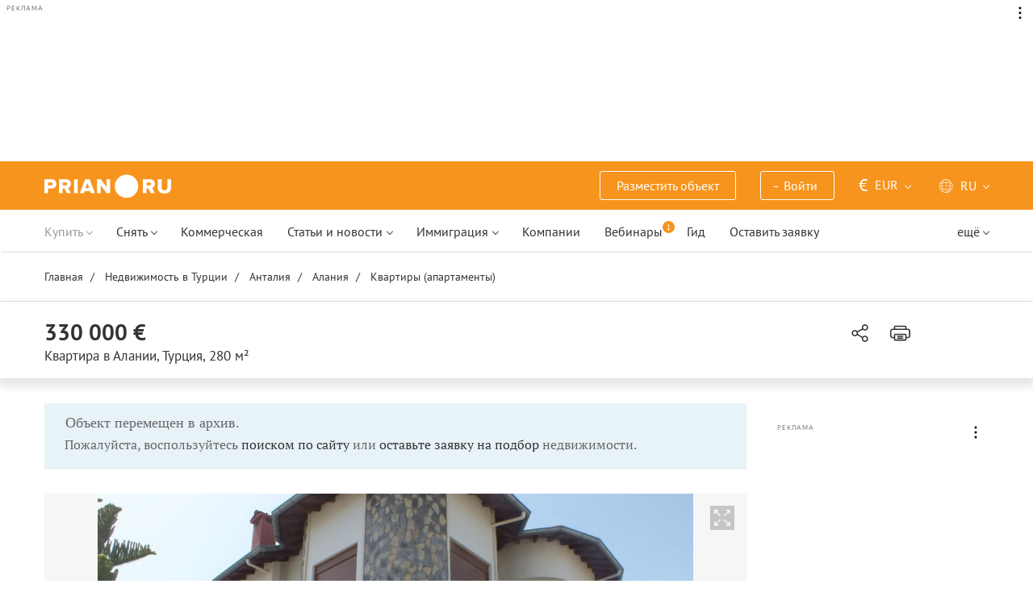

--- FILE ---
content_type: text/html; charset=UTF-8
request_url: https://prian.ru/sys/similar_objects.php
body_size: 6140
content:
    <div class="b-object-min">
        <div class="b-object-min__title">
                            Похожие предложения
                    </div>
        <div class="list-obj-min-short carusel_block lazy-carousel c-carousel start pr-js-object-carousel" data-carousel="best_offers" data-function="card_object_carousel">
                            <div class="obj-min   pr-js-owl       "   >
        <div class="wrap">
        <a href="//prian.ru/price/turkey-24392-3638084.html" title="Квартира за 303 000 евро в Алании, Турция" class="detail_item similar-block " target="_blank"  ></a>
                    <div class="b-img">
                <picture>
                                            <source type="image/webp" class="owl-lazy" data-srcset="https://img.prian.ru/c/268x155/2022_10/19/202210192106521242192492o.webp" >
                                        <img class="owl-lazy" data-src="https://img.prian.ru/c/268x155/2022_10/19/202210192106521242192492o.jpg" alt="Квартира за 303 000 евро в Алании, Турция" >
                </picture>
            </div>
        
        <div class="b-desc">
            <div class="b-desc-head">
                <div class="price">303 000 &#8364;</div>
                                    <button  type="button" class="btn add-fav addToFavourite addToFavouriteSearch" data-toggle="button" aria-pressed="true" data-id="3638084" title="Добавить объект в избранное" data-titleafter="Удалить объект из избранного" data-titlebefore="Добавить объект в избранное">
                        <svg><use xlink:href="/assets/img/p-icon.svg?1109251604#heart-red"></use></svg>
                    </button>
                    <div id="favorite-3638084" class="form-favorites" style="display: none"></div>
                                <div class="b-title">Квартира в Алании, Турция</div>
            </div>
                        <div class="b-icon">
                <span><svg><use xlink:href="/assets/img/p-icon.svg?1109251604#sheme-square"></use></svg>94 м<sup>2</sup></span>                                                                                                            </div>
                                                <div class="b-cut">
                
                <div class="txt">
                    Расстояние до моря 300 метров. Комплекс расположен на территории 4 348 м2 и состоит из 3 блоков по 4 этажа 
Строительство комплекса начинается в октябре этого года. И в декабре 2023 года комплекс будет сдан в эксплуатацию 
Инфраструктура комплекса: 
Камеры видеонаблюдения 
Бар у бассейна 
Wi-fı на территории 
Тропический островок...                </div>
            </div>
                                    <div class="b-company">
                                    <span>Intermark Global</span>
                                                    <a href="//prian.ru/price/contact/turkey-24392-3638084.html" title="Написать продавцу" target="_blank" class="openMessagePage gtm_listing" data-listing-id="3638084" data-price-type="1" data-status="0" rel="nofollow">
                        <svg><use xlink:href="/assets/img/p-icon.svg?1109251604#envelope"></use></svg>
                    </a>
                            </div>
            
                    </div>
    </div>
</div>                            <div class="obj-min   pr-js-owl       "   >
        <div class="wrap">
        <a href="//prian.ru/price/turkey-10031-4006012.html" title="Квартира за 270 000 евро в Алании, Турция" class="detail_item similar-block " target="_blank"  ></a>
                    <div class="b-img">
                <picture>
                                            <source type="image/webp" class="owl-lazy" data-srcset="https://img.prian.ru/c/268x155/2025_04/17/20250417173334769094364o.webp" >
                                        <img class="owl-lazy" data-src="https://img.prian.ru/c/268x155/2025_04/17/20250417173334769094364o.jpg" alt="Квартира за 270 000 евро в Алании, Турция" >
                </picture>
            </div>
        
        <div class="b-desc">
            <div class="b-desc-head">
                <div class="price">270 000 &#8364;</div>
                                    <button  type="button" class="btn add-fav addToFavourite addToFavouriteSearch" data-toggle="button" aria-pressed="true" data-id="4006012" title="Добавить объект в избранное" data-titleafter="Удалить объект из избранного" data-titlebefore="Добавить объект в избранное">
                        <svg><use xlink:href="/assets/img/p-icon.svg?1109251604#heart-red"></use></svg>
                    </button>
                    <div id="favorite-4006012" class="form-favorites" style="display: none"></div>
                                <div class="b-title">Квартира в Алании, Турция</div>
            </div>
                        <div class="b-icon">
                <span><svg><use xlink:href="/assets/img/p-icon.svg?1109251604#sheme-square"></use></svg>55 м<sup>2</sup></span>                                <span><svg><use xlink:href="/assets/img/p-icon.svg?1109251604#sheme-room"></use></svg>1</span>                                                                            </div>
                                                <div class="b-cut">
                                    <div class="label">
                                                <span>Гражданство</span>
                                                <span>Онлайн-показ</span>
                                                <span>Удалённая сделка</span>
                                                <span>Оплата в рублях</span>
                                                <span>Оплата криптовалютой</span>
                                            </div>
                
                <div class="txt">
                    На продажу представлена квартира планировкой 1+1 которая расположена в одном из лучших комплексов в районе Клеопатры. Новый комплекс, расположен всего в 300 м от моря рядом с большой парковой зоной. Общая площадь квартиры составляет 55 м2 и расположена она на 3 этаже на южную сторону. Из окон квартиры открывается вид на парковую зону, что...                </div>
            </div>
                                    <div class="b-company">
                                    <span>RestProperty</span>
                                                    <a href="//prian.ru/price/contact/turkey-10031-4006012.html" title="Написать продавцу" target="_blank" class="openMessagePage gtm_listing" data-listing-id="4006012" data-price-type="1" data-status="0" rel="nofollow">
                        <svg><use xlink:href="/assets/img/p-icon.svg?1109251604#envelope"></use></svg>
                    </a>
                            </div>
            
                    </div>
    </div>
</div>                            <div class="obj-min   pr-js-owl       "   >
        <div class="wrap">
        <a href="//prian.ru/price/turkey-14368-3751103.html" title="Квартира за 238 700 евро в Алании, Турция" class="detail_item similar-block " target="_blank"  ></a>
                    <div class="b-img">
                <picture>
                                            <source type="image/webp" class="owl-lazy" data-srcset="https://img.prian.ru/c/268x155/2024_10/3/20241003042250278030909o.webp" >
                                        <img class="owl-lazy" data-src="https://img.prian.ru/c/268x155/2024_10/3/20241003042250278030909o.jpg" alt="Квартира за 238 700 евро в Алании, Турция" >
                </picture>
            </div>
        
        <div class="b-desc">
            <div class="b-desc-head">
                <div class="price">238 700 &#8364;</div>
                                    <button  type="button" class="btn add-fav addToFavourite addToFavouriteSearch" data-toggle="button" aria-pressed="true" data-id="3751103" title="Добавить объект в избранное" data-titleafter="Удалить объект из избранного" data-titlebefore="Добавить объект в избранное">
                        <svg><use xlink:href="/assets/img/p-icon.svg?1109251604#heart-red"></use></svg>
                    </button>
                    <div id="favorite-3751103" class="form-favorites" style="display: none"></div>
                                <div class="b-title">Квартира в Алании, Турция</div>
            </div>
                        <div class="b-icon">
                <span><svg><use xlink:href="/assets/img/p-icon.svg?1109251604#sheme-square"></use></svg>53 м<sup>2</sup></span>                                                <span><svg><use xlink:href="/assets/img/p-icon.svg?1109251604#sheme-bedroom"></use></svg>1</span>                <span><svg><use xlink:href="/assets/img/p-icon.svg?1109251604#sheme-bathroom"></use></svg>1</span>                                            </div>
                                                <div class="b-cut">
                                    <div class="label">
                                                <span>ВНЖ при покупке</span>
                                            </div>
                
                <div class="txt">
                    Проект элитного жилого комплекса был задуман, как роскошный автономный жилой курорт прямо в центре города, который будет включать 1, 2 и 3-спальные апартаменты, а также обилие услуг и удобств, которые ранее были недоступны в центре Аланьи. Жилой комплекс, который полностью изменит архитектурное видение города, является единственным проектом,...                </div>
            </div>
                                    <div class="b-company">
                                    <span>NF Group</span>
                                                    <a href="//prian.ru/price/contact/turkey-14368-3751103.html" title="Написать продавцу" target="_blank" class="openMessagePage gtm_listing" data-listing-id="3751103" data-price-type="1" data-status="0" rel="nofollow">
                        <svg><use xlink:href="/assets/img/p-icon.svg?1109251604#envelope"></use></svg>
                    </a>
                            </div>
            
                    </div>
    </div>
</div>                            <div class="obj-min   pr-js-owl       "   >
        <div class="wrap">
        <a href="//prian.ru/price/turkey-13177-3466464.html" title="Квартира за 255 000 евро в Алании, Турция" class="detail_item similar-block " target="_blank"  ></a>
                    <div class="b-img">
                <picture>
                                            <source type="image/webp" class="owl-lazy" data-srcset="https://img.prian.ru/c/268x155/2021_12/3/202112031300151482854294o.webp" >
                                        <img class="owl-lazy" data-src="https://img.prian.ru/c/268x155/2021_12/3/202112031300151482854294o.jpg" alt="Квартира за 255 000 евро в Алании, Турция" >
                </picture>
            </div>
        
        <div class="b-desc">
            <div class="b-desc-head">
                <div class="price">255 000 &#8364;</div>
                                    <button  type="button" class="btn add-fav addToFavourite addToFavouriteSearch" data-toggle="button" aria-pressed="true" data-id="3466464" title="Добавить объект в избранное" data-titleafter="Удалить объект из избранного" data-titlebefore="Добавить объект в избранное">
                        <svg><use xlink:href="/assets/img/p-icon.svg?1109251604#heart-red"></use></svg>
                    </button>
                    <div id="favorite-3466464" class="form-favorites" style="display: none"></div>
                                <div class="b-title">Квартира в Алании, Турция</div>
            </div>
                        <div class="b-icon">
                <span><svg><use xlink:href="/assets/img/p-icon.svg?1109251604#sheme-square"></use></svg>195 м<sup>2</sup></span>                                <span><svg><use xlink:href="/assets/img/p-icon.svg?1109251604#sheme-room"></use></svg>4</span>                <span><svg><use xlink:href="/assets/img/p-icon.svg?1109251604#sheme-bedroom"></use></svg>3</span>                                                            </div>
                                                <div class="b-cut">
                                    <div class="label">
                                                <span>ВНЖ при покупке</span>
                                            </div>
                
                <div class="txt">
                    Квартира 3+1 в комплексе люкс класса Ersoy Hasbahce Evleri 
На территории комплекса расположены: 
- Бассейн открытый и крытый 
- Детская игровая площадка 
- Зона отдыха 
- Зона барбекю с беседкой 
- Фитнес-зал 
- Сауна 
- Детская игровая комната 
- Крытая и открытая парковка                </div>
            </div>
                                    <div class="b-company">
                                    <span>Bravo Invest</span>
                                                    <a href="//prian.ru/price/contact/turkey-13177-3466464.html" title="Написать продавцу" target="_blank" class="openMessagePage gtm_listing" data-listing-id="3466464" data-price-type="1" data-status="0" rel="nofollow">
                        <svg><use xlink:href="/assets/img/p-icon.svg?1109251604#envelope"></use></svg>
                    </a>
                            </div>
            
                    </div>
    </div>
</div>                            <div class="obj-min   pr-js-owl       "   >
        <div class="wrap">
        <a href="//prian.ru/price/turkey-26863-4126993.html" title="Квартира за 278 000 евро в Алании, Турция" class="detail_item similar-block " target="_blank"  ></a>
                    <div class="b-img">
                <picture>
                                            <source type="image/webp" class="owl-lazy" data-srcset="https://img.prian.ru/c/268x155/2026_01/29/20260129143639739350291o.webp" >
                                        <img class="owl-lazy" data-src="https://img.prian.ru/c/268x155/2026_01/29/20260129143639739350291o.jpg" alt="Квартира за 278 000 евро в Алании, Турция" >
                </picture>
            </div>
        
        <div class="b-desc">
            <div class="b-desc-head">
                <div class="price">278 000 &#8364;</div>
                                    <button  type="button" class="btn add-fav addToFavourite addToFavouriteSearch" data-toggle="button" aria-pressed="true" data-id="4126993" title="Добавить объект в избранное" data-titleafter="Удалить объект из избранного" data-titlebefore="Добавить объект в избранное">
                        <svg><use xlink:href="/assets/img/p-icon.svg?1109251604#heart-red"></use></svg>
                    </button>
                    <div id="favorite-4126993" class="form-favorites" style="display: none"></div>
                                <div class="b-title">Квартира в Алании, Турция</div>
            </div>
                        <div class="b-icon">
                <span><svg><use xlink:href="/assets/img/p-icon.svg?1109251604#sheme-square"></use></svg>220 м<sup>2</sup></span>                                <span><svg><use xlink:href="/assets/img/p-icon.svg?1109251604#sheme-room"></use></svg>4</span>                <span><svg><use xlink:href="/assets/img/p-icon.svg?1109251604#sheme-bedroom"></use></svg>3</span>                                                            </div>
                                                <div class="b-cut">
                                    <div class="label">
                                                <span>ВНЖ при покупке</span>
                                            </div>
                
                <div class="txt">
                    Квартира продаётся с мебелью, готовый вариант для современного человека.
Все необходимое в пешей доступности.                </div>
            </div>
                                    <div class="b-company">
                                    <span>Renaissance Estate</span>
                                                    <a href="//prian.ru/price/contact/turkey-26863-4126993.html" title="Написать продавцу" target="_blank" class="openMessagePage gtm_listing" data-listing-id="4126993" data-price-type="1" data-status="0" rel="nofollow">
                        <svg><use xlink:href="/assets/img/p-icon.svg?1109251604#envelope"></use></svg>
                    </a>
                            </div>
            
                    </div>
    </div>
</div>                            <div class="obj-min   pr-js-owl       "   >
        <div class="wrap">
        <a href="//prian.ru/price/turkey-10031-4006818.html" title="Квартира за 258 500 евро в Алании, Турция" class="detail_item similar-block " target="_blank"  ></a>
                    <div class="b-img">
                <picture>
                                            <source type="image/webp" class="owl-lazy" data-srcset="https://img.prian.ru/c/268x155/2025_04/17/20250417175219993826108o.webp" >
                                        <img class="owl-lazy" data-src="https://img.prian.ru/c/268x155/2025_04/17/20250417175219993826108o.jpg" alt="Квартира за 258 500 евро в Алании, Турция" >
                </picture>
            </div>
        
        <div class="b-desc">
            <div class="b-desc-head">
                <div class="price">258 500 &#8364;</div>
                                    <button  type="button" class="btn add-fav addToFavourite addToFavouriteSearch" data-toggle="button" aria-pressed="true" data-id="4006818" title="Добавить объект в избранное" data-titleafter="Удалить объект из избранного" data-titlebefore="Добавить объект в избранное">
                        <svg><use xlink:href="/assets/img/p-icon.svg?1109251604#heart-red"></use></svg>
                    </button>
                    <div id="favorite-4006818" class="form-favorites" style="display: none"></div>
                                <div class="b-title">Квартира в Алании, Турция</div>
            </div>
                        <div class="b-icon">
                <span><svg><use xlink:href="/assets/img/p-icon.svg?1109251604#sheme-square"></use></svg>60 м<sup>2</sup></span>                                <span><svg><use xlink:href="/assets/img/p-icon.svg?1109251604#sheme-room"></use></svg>1</span>                                                                            </div>
                                                <div class="b-cut">
                                    <div class="label">
                                                <span>Гражданство</span>
                                                <span>Онлайн-показ</span>
                                                <span>Удалённая сделка</span>
                                                <span>Оплата в рублях</span>
                                                <span>Оплата криптовалютой</span>
                                            </div>
                
                <div class="txt">
                    Представляем вам уникальную возможность приобрести квартиру в новом современном комплексе, расположенном в самом сердце города Алания, в прекрасном районе Клеопатры. Эта квартира представляет собой идеальный вариант как для постоянного проживания, так и для инвестиций в сфере арендного жилья. С площадью 60 квадратных метров она предоставляет...                </div>
            </div>
                                    <div class="b-company">
                                    <span>RestProperty</span>
                                                    <a href="//prian.ru/price/contact/turkey-10031-4006818.html" title="Написать продавцу" target="_blank" class="openMessagePage gtm_listing" data-listing-id="4006818" data-price-type="1" data-status="0" rel="nofollow">
                        <svg><use xlink:href="/assets/img/p-icon.svg?1109251604#envelope"></use></svg>
                    </a>
                            </div>
            
                    </div>
    </div>
</div>                            <div class="obj-min   pr-js-owl       "   >
        <div class="wrap">
        <a href="//prian.ru/price/turkey-10031-4119972.html" title="Квартира за 231 500 евро в Алании, Турция" class="detail_item similar-block " target="_blank"  ></a>
                    <div class="b-img">
                <picture>
                                            <source type="image/webp" class="owl-lazy" data-srcset="https://img.prian.ru/c/268x155/2026_01/25/202601250537211872041919o.webp" >
                                        <img class="owl-lazy" data-src="https://img.prian.ru/c/268x155/2026_01/25/202601250537211872041919o.jpg" alt="Квартира за 231 500 евро в Алании, Турция" >
                </picture>
            </div>
        
        <div class="b-desc">
            <div class="b-desc-head">
                <div class="price">231 500 &#8364;</div>
                                    <button  type="button" class="btn add-fav addToFavourite addToFavouriteSearch" data-toggle="button" aria-pressed="true" data-id="4119972" title="Добавить объект в избранное" data-titleafter="Удалить объект из избранного" data-titlebefore="Добавить объект в избранное">
                        <svg><use xlink:href="/assets/img/p-icon.svg?1109251604#heart-red"></use></svg>
                    </button>
                    <div id="favorite-4119972" class="form-favorites" style="display: none"></div>
                                <div class="b-title">Квартира в Алании, Турция</div>
            </div>
                        <div class="b-icon">
                <span><svg><use xlink:href="/assets/img/p-icon.svg?1109251604#sheme-square"></use></svg>67 м<sup>2</sup></span>                                <span><svg><use xlink:href="/assets/img/p-icon.svg?1109251604#sheme-room"></use></svg>1</span>                                <span><svg><use xlink:href="/assets/img/p-icon.svg?1109251604#sheme-bathroom"></use></svg>1</span>                                            </div>
                                                <div class="b-cut">
                                    <div class="label">
                                                <span>Гражданство</span>
                                                <span>Онлайн-показ</span>
                                                <span>Удалённая сделка</span>
                                                <span>Оплата в рублях</span>
                                                <span>Оплата криптовалютой</span>
                                            </div>
                
                <div class="txt">
                    Предлагается светлая квартира с современной планировкой 1+1, расположенная на втором этаже нового жилого комплекса. Планировка продумана для комфортного проживания: гостиная объединена с кухней, отдельная спальня, ванная комната и балкон. В интерьере использованы качественные отделочные материалы, установлена встроенная кухня с гранитной рабочей...                </div>
            </div>
                                    <div class="b-company">
                                    <span>RestProperty</span>
                                                    <a href="//prian.ru/price/contact/turkey-10031-4119972.html" title="Написать продавцу" target="_blank" class="openMessagePage gtm_listing" data-listing-id="4119972" data-price-type="1" data-status="0" rel="nofollow">
                        <svg><use xlink:href="/assets/img/p-icon.svg?1109251604#envelope"></use></svg>
                    </a>
                            </div>
            
                    </div>
    </div>
</div>                            <div class="obj-min   pr-js-owl       "   >
        <div class="wrap">
        <a href="//prian.ru/price/turkey-10031-4006733.html" title="Квартира за 253 000 евро в Алании, Турция" class="detail_item similar-block " target="_blank"  ></a>
                    <div class="b-img">
                <picture>
                                            <source type="image/webp" class="owl-lazy" data-srcset="https://img.prian.ru/c/268x155/2025_04/17/202504171716201653880338o.webp" >
                                        <img class="owl-lazy" data-src="https://img.prian.ru/c/268x155/2025_04/17/202504171716201653880338o.jpg" alt="Квартира за 253 000 евро в Алании, Турция" >
                </picture>
            </div>
        
        <div class="b-desc">
            <div class="b-desc-head">
                <div class="price">253 000 &#8364;</div>
                                    <button  type="button" class="btn add-fav addToFavourite addToFavouriteSearch" data-toggle="button" aria-pressed="true" data-id="4006733" title="Добавить объект в избранное" data-titleafter="Удалить объект из избранного" data-titlebefore="Добавить объект в избранное">
                        <svg><use xlink:href="/assets/img/p-icon.svg?1109251604#heart-red"></use></svg>
                    </button>
                    <div id="favorite-4006733" class="form-favorites" style="display: none"></div>
                                <div class="b-title">Квартира в Алании, Турция</div>
            </div>
                        <div class="b-icon">
                <span><svg><use xlink:href="/assets/img/p-icon.svg?1109251604#sheme-square"></use></svg>145 м<sup>2</sup></span>                                <span><svg><use xlink:href="/assets/img/p-icon.svg?1109251604#sheme-room"></use></svg>3</span>                                                                            </div>
                                                <div class="b-cut">
                                    <div class="label">
                                                <span>Гражданство</span>
                                                <span>Онлайн-показ</span>
                                                <span>Удалённая сделка</span>
                                                <span>Оплата в рублях</span>
                                                <span>Оплата криптовалютой</span>
                                            </div>
                
                <div class="txt">
                    На продажу выставлена квартира планировкой 3+1, общей площадью 145м2, седьмой этаж девятиэтажного дома. Для удобства в квартире два санузла и два балкона. Квартира продается со всей необходимой мебелью и техникой и имеет шикарные видовые характеристики на Аланийское побережье. В проекте 2004 года представлена следующая социальная инфраструктура:...                </div>
            </div>
                                    <div class="b-company">
                                    <span>RestProperty</span>
                                                    <a href="//prian.ru/price/contact/turkey-10031-4006733.html" title="Написать продавцу" target="_blank" class="openMessagePage gtm_listing" data-listing-id="4006733" data-price-type="1" data-status="0" rel="nofollow">
                        <svg><use xlink:href="/assets/img/p-icon.svg?1109251604#envelope"></use></svg>
                    </a>
                            </div>
            
                    </div>
    </div>
</div>                            <div class="obj-min   pr-js-owl       "   >
        <div class="wrap">
        <a href="//prian.ru/price/turkey-26863-4130786.html" title="Квартира за 305 000 евро в Алании, Турция" class="detail_item similar-block " target="_blank"  ></a>
                    <div class="b-img">
                <picture>
                                            <source type="image/webp" class="owl-lazy" data-srcset="https://img.prian.ru/c/268x155/2026_01/29/202601291543441772193620o.webp" >
                                        <img class="owl-lazy" data-src="https://img.prian.ru/c/268x155/2026_01/29/202601291543441772193620o.jpg" alt="Квартира за 305 000 евро в Алании, Турция" >
                </picture>
            </div>
        
        <div class="b-desc">
            <div class="b-desc-head">
                <div class="price">305 000 &#8364;</div>
                                    <button  type="button" class="btn add-fav addToFavourite addToFavouriteSearch" data-toggle="button" aria-pressed="true" data-id="4130786" title="Добавить объект в избранное" data-titleafter="Удалить объект из избранного" data-titlebefore="Добавить объект в избранное">
                        <svg><use xlink:href="/assets/img/p-icon.svg?1109251604#heart-red"></use></svg>
                    </button>
                    <div id="favorite-4130786" class="form-favorites" style="display: none"></div>
                                <div class="b-title">Квартира в Алании, Турция</div>
            </div>
                        <div class="b-icon">
                <span><svg><use xlink:href="/assets/img/p-icon.svg?1109251604#sheme-square"></use></svg>151 м<sup>2</sup></span>                                <span><svg><use xlink:href="/assets/img/p-icon.svg?1109251604#sheme-room"></use></svg>4</span>                <span><svg><use xlink:href="/assets/img/p-icon.svg?1109251604#sheme-bedroom"></use></svg>3</span>                                                            </div>
                                                <div class="b-cut">
                                    <div class="label">
                                                <span>ВНЖ при покупке</span>
                                            </div>
                
                <div class="txt">
                    Квартира продаётся с мебелью, готовый вариант для современного человека. 
Все необходимое в пешей доступности.                </div>
            </div>
                                    <div class="b-company">
                                    <span>Renaissance Estate</span>
                                                    <a href="//prian.ru/price/contact/turkey-26863-4130786.html" title="Написать продавцу" target="_blank" class="openMessagePage gtm_listing" data-listing-id="4130786" data-price-type="1" data-status="0" rel="nofollow">
                        <svg><use xlink:href="/assets/img/p-icon.svg?1109251604#envelope"></use></svg>
                    </a>
                            </div>
            
                    </div>
    </div>
</div>                            <div class="obj-min   pr-js-owl       "   >
        <div class="wrap">
        <a href="//prian.ru/price/turkey-26863-4129832.html" title="Квартира за 235 000 евро в Алании, Турция" class="detail_item similar-block " target="_blank"  ></a>
                    <div class="b-img">
                <picture>
                                            <source type="image/webp" class="owl-lazy" data-srcset="https://img.prian.ru/c/268x155/2026_01/29/202601291149251117653532o.webp" >
                                        <img class="owl-lazy" data-src="https://img.prian.ru/c/268x155/2026_01/29/202601291149251117653532o.jpg" alt="Квартира за 235 000 евро в Алании, Турция" >
                </picture>
            </div>
        
        <div class="b-desc">
            <div class="b-desc-head">
                <div class="price">235 000 &#8364;</div>
                                    <button  type="button" class="btn add-fav addToFavourite addToFavouriteSearch" data-toggle="button" aria-pressed="true" data-id="4129832" title="Добавить объект в избранное" data-titleafter="Удалить объект из избранного" data-titlebefore="Добавить объект в избранное">
                        <svg><use xlink:href="/assets/img/p-icon.svg?1109251604#heart-red"></use></svg>
                    </button>
                    <div id="favorite-4129832" class="form-favorites" style="display: none"></div>
                                <div class="b-title">Квартира в Алании, Турция</div>
            </div>
                        <div class="b-icon">
                <span><svg><use xlink:href="/assets/img/p-icon.svg?1109251604#sheme-square"></use></svg>120 м<sup>2</sup></span>                                <span><svg><use xlink:href="/assets/img/p-icon.svg?1109251604#sheme-room"></use></svg>4</span>                <span><svg><use xlink:href="/assets/img/p-icon.svg?1109251604#sheme-bedroom"></use></svg>3</span>                                                            </div>
                                                <div class="b-cut">
                                    <div class="label">
                                                <span>ВНЖ при покупке</span>
                                            </div>
                
                <div class="txt">
                    Дом построен примерно 20 лет назад. Квартира расположена прям на берегу Средиземного моря у пляжа и прогулочной зоны с восхитительным видом. Есть 3 балкона.                </div>
            </div>
                                    <div class="b-company">
                                    <span>Renaissance Estate</span>
                                                    <a href="//prian.ru/price/contact/turkey-26863-4129832.html" title="Написать продавцу" target="_blank" class="openMessagePage gtm_listing" data-listing-id="4129832" data-price-type="1" data-status="0" rel="nofollow">
                        <svg><use xlink:href="/assets/img/p-icon.svg?1109251604#envelope"></use></svg>
                    </a>
                            </div>
            
                    </div>
    </div>
</div>                    </div>
    </div>
    <div class="b-object-min">
                    <div class="b-object-min__title">Новые предложения в Турции</div>
                <div class="list-obj-min-short carusel_block lazy-carousel c-carousel start pr-js-object-carousel" data-carousel="best_offers" data-function="card_object_carousel">
                            <div class="obj-min   pr-js-owl       "   >
        <div class="wrap">
        <a href="//prian.ru/price/turkey-14795-4131841.html" title="Апартаменты за 220 000 евро в Алании, Турция" class="detail_item new-block " target="_blank"  ></a>
                    <div class="b-img">
                <picture>
                                            <source type="image/webp" class="owl-lazy" data-srcset="https://img.prian.ru/c/268x155/2026_01/30/2026013005465331407174o.webp" >
                                        <img class="owl-lazy" data-src="https://img.prian.ru/c/268x155/2026_01/30/2026013005465331407174o.jpg" alt="Апартаменты за 220 000 евро в Алании, Турция" >
                </picture>
            </div>
        
        <div class="b-desc">
            <div class="b-desc-head">
                <div class="price">220 000 &#8364;</div>
                                    <button  type="button" class="btn add-fav addToFavourite addToFavouriteSearch" data-toggle="button" aria-pressed="true" data-id="4131841" title="Добавить объект в избранное" data-titleafter="Удалить объект из избранного" data-titlebefore="Добавить объект в избранное">
                        <svg><use xlink:href="/assets/img/p-icon.svg?1109251604#heart-red"></use></svg>
                    </button>
                    <div id="favorite-4131841" class="form-favorites" style="display: none"></div>
                                <div class="b-title">Апартаменты в Алании, Турция</div>
            </div>
                        <div class="b-icon">
                <span><svg><use xlink:href="/assets/img/p-icon.svg?1109251604#sheme-square"></use></svg>165 м<sup>2</sup></span>                                <span><svg><use xlink:href="/assets/img/p-icon.svg?1109251604#sheme-room"></use></svg>3</span>                <span><svg><use xlink:href="/assets/img/p-icon.svg?1109251604#sheme-bedroom"></use></svg>3</span>                <span><svg><use xlink:href="/assets/img/p-icon.svg?1109251604#sheme-bathroom"></use></svg>3</span>                                            </div>
                                                <div class="b-cut">
                                    <div class="label">
                                                <span>ВНЖ при покупке</span>
                                            </div>
                
                <div class="txt">
                                    </div>
            </div>
                                    <div class="b-company">
                                    <span>Buy Properties in Turkey</span>
                                                    <a href="//prian.ru/price/contact/turkey-14795-4131841.html" title="Написать продавцу" target="_blank" class="openMessagePage gtm_listing" data-listing-id="4131841" data-price-type="1" data-status="0" rel="nofollow">
                        <svg><use xlink:href="/assets/img/p-icon.svg?1109251604#envelope"></use></svg>
                    </a>
                            </div>
            
                    </div>
    </div>
</div>                            <div class="obj-min   pr-js-owl       "   >
        <div class="wrap">
        <a href="//prian.ru/price/turkey-14795-4131842.html" title="Апартаменты за 105 000 евро в Алании, Турция" class="detail_item new-block " target="_blank"  ></a>
                    <div class="b-img">
                <picture>
                                            <source type="image/webp" class="owl-lazy" data-srcset="https://img.prian.ru/c/268x155/2026_01/30/202601300546591515809990o.webp" >
                                        <img class="owl-lazy" data-src="https://img.prian.ru/c/268x155/2026_01/30/202601300546591515809990o.jpg" alt="Апартаменты за 105 000 евро в Алании, Турция" >
                </picture>
            </div>
        
        <div class="b-desc">
            <div class="b-desc-head">
                <div class="price">105 000 &#8364;</div>
                                    <button  type="button" class="btn add-fav addToFavourite addToFavouriteSearch" data-toggle="button" aria-pressed="true" data-id="4131842" title="Добавить объект в избранное" data-titleafter="Удалить объект из избранного" data-titlebefore="Добавить объект в избранное">
                        <svg><use xlink:href="/assets/img/p-icon.svg?1109251604#heart-red"></use></svg>
                    </button>
                    <div id="favorite-4131842" class="form-favorites" style="display: none"></div>
                                <div class="b-title">Апартаменты в Алании, Турция</div>
            </div>
                        <div class="b-icon">
                <span><svg><use xlink:href="/assets/img/p-icon.svg?1109251604#sheme-square"></use></svg>50 м<sup>2</sup></span>                                <span><svg><use xlink:href="/assets/img/p-icon.svg?1109251604#sheme-room"></use></svg>2</span>                <span><svg><use xlink:href="/assets/img/p-icon.svg?1109251604#sheme-bedroom"></use></svg>1</span>                <span><svg><use xlink:href="/assets/img/p-icon.svg?1109251604#sheme-bathroom"></use></svg>1</span>                                            </div>
                                                <div class="b-cut">
                                    <div class="label">
                                                <span>ВНЖ при покупке</span>
                                            </div>
                
                <div class="txt">
                                    </div>
            </div>
                                    <div class="b-company">
                                    <span>Buy Properties in Turkey</span>
                                                    <a href="//prian.ru/price/contact/turkey-14795-4131842.html" title="Написать продавцу" target="_blank" class="openMessagePage gtm_listing" data-listing-id="4131842" data-price-type="1" data-status="0" rel="nofollow">
                        <svg><use xlink:href="/assets/img/p-icon.svg?1109251604#envelope"></use></svg>
                    </a>
                            </div>
            
                    </div>
    </div>
</div>                            <div class="obj-min   pr-js-owl       "   >
        <div class="wrap">
        <a href="//prian.ru/price/turkey-14795-4131843.html" title="Апартаменты за 110 000 евро в Алании, Турция" class="detail_item new-block " target="_blank"  ></a>
                    <div class="b-img">
                <picture>
                                            <source type="image/webp" class="owl-lazy" data-srcset="https://img.prian.ru/c/268x155/2026_01/30/202601300546561584217447o.webp" >
                                        <img class="owl-lazy" data-src="https://img.prian.ru/c/268x155/2026_01/30/202601300546561584217447o.jpg" alt="Апартаменты за 110 000 евро в Алании, Турция" >
                </picture>
            </div>
        
        <div class="b-desc">
            <div class="b-desc-head">
                <div class="price">110 000 &#8364;</div>
                                    <button  type="button" class="btn add-fav addToFavourite addToFavouriteSearch" data-toggle="button" aria-pressed="true" data-id="4131843" title="Добавить объект в избранное" data-titleafter="Удалить объект из избранного" data-titlebefore="Добавить объект в избранное">
                        <svg><use xlink:href="/assets/img/p-icon.svg?1109251604#heart-red"></use></svg>
                    </button>
                    <div id="favorite-4131843" class="form-favorites" style="display: none"></div>
                                <div class="b-title">Апартаменты в Алании, Турция</div>
            </div>
                        <div class="b-icon">
                <span><svg><use xlink:href="/assets/img/p-icon.svg?1109251604#sheme-square"></use></svg>100 м<sup>2</sup></span>                                <span><svg><use xlink:href="/assets/img/p-icon.svg?1109251604#sheme-room"></use></svg>3</span>                <span><svg><use xlink:href="/assets/img/p-icon.svg?1109251604#sheme-bedroom"></use></svg>2</span>                <span><svg><use xlink:href="/assets/img/p-icon.svg?1109251604#sheme-bathroom"></use></svg>2</span>                                            </div>
                                                <div class="b-cut">
                                    <div class="label">
                                                <span>ВНЖ при покупке</span>
                                            </div>
                
                <div class="txt">
                                    </div>
            </div>
                                    <div class="b-company">
                                    <span>Buy Properties in Turkey</span>
                                                    <a href="//prian.ru/price/contact/turkey-14795-4131843.html" title="Написать продавцу" target="_blank" class="openMessagePage gtm_listing" data-listing-id="4131843" data-price-type="1" data-status="0" rel="nofollow">
                        <svg><use xlink:href="/assets/img/p-icon.svg?1109251604#envelope"></use></svg>
                    </a>
                            </div>
            
                    </div>
    </div>
</div>                            <div class="obj-min   pr-js-owl       "   >
        <div class="wrap">
        <a href="//prian.ru/price/turkey-14795-4131844.html" title="Апартаменты за 65 000 евро в Алании, Турция" class="detail_item new-block " target="_blank"  ></a>
                    <div class="b-img">
                <picture>
                                            <source type="image/webp" class="owl-lazy" data-srcset="https://img.prian.ru/c/268x155/2026_01/30/202601300547051402042994o.webp" >
                                        <img class="owl-lazy" data-src="https://img.prian.ru/c/268x155/2026_01/30/202601300547051402042994o.jpg" alt="Апартаменты за 65 000 евро в Алании, Турция" >
                </picture>
            </div>
        
        <div class="b-desc">
            <div class="b-desc-head">
                <div class="price">65 000 &#8364;</div>
                                    <button  type="button" class="btn add-fav addToFavourite addToFavouriteSearch" data-toggle="button" aria-pressed="true" data-id="4131844" title="Добавить объект в избранное" data-titleafter="Удалить объект из избранного" data-titlebefore="Добавить объект в избранное">
                        <svg><use xlink:href="/assets/img/p-icon.svg?1109251604#heart-red"></use></svg>
                    </button>
                    <div id="favorite-4131844" class="form-favorites" style="display: none"></div>
                                <div class="b-title">Апартаменты в Алании, Турция</div>
            </div>
                        <div class="b-icon">
                <span><svg><use xlink:href="/assets/img/p-icon.svg?1109251604#sheme-square"></use></svg>50 м<sup>2</sup></span>                                <span><svg><use xlink:href="/assets/img/p-icon.svg?1109251604#sheme-room"></use></svg>2</span>                <span><svg><use xlink:href="/assets/img/p-icon.svg?1109251604#sheme-bedroom"></use></svg>1</span>                <span><svg><use xlink:href="/assets/img/p-icon.svg?1109251604#sheme-bathroom"></use></svg>1</span>                                            </div>
                                                <div class="b-cut">
                                    <div class="label">
                                                <span>ВНЖ при покупке</span>
                                            </div>
                
                <div class="txt">
                                    </div>
            </div>
                                    <div class="b-company">
                                    <span>Buy Properties in Turkey</span>
                                                    <a href="//prian.ru/price/contact/turkey-14795-4131844.html" title="Написать продавцу" target="_blank" class="openMessagePage gtm_listing" data-listing-id="4131844" data-price-type="1" data-status="0" rel="nofollow">
                        <svg><use xlink:href="/assets/img/p-icon.svg?1109251604#envelope"></use></svg>
                    </a>
                            </div>
            
                    </div>
    </div>
</div>                            <div class="obj-min   pr-js-owl       "   >
        <div class="wrap">
        <a href="//prian.ru/price/turkey-14795-4131840.html" title="Апартаменты за 155 000 евро в Алании, Турция" class="detail_item new-block " target="_blank"  ></a>
                    <div class="b-img">
                <picture>
                                            <source type="image/webp" class="owl-lazy" data-srcset="https://img.prian.ru/c/268x155/2026_01/30/202601300547021773787897o.webp" >
                                        <img class="owl-lazy" data-src="https://img.prian.ru/c/268x155/2026_01/30/202601300547021773787897o.jpg" alt="Апартаменты за 155 000 евро в Алании, Турция" >
                </picture>
            </div>
        
        <div class="b-desc">
            <div class="b-desc-head">
                <div class="price">155 000 &#8364;</div>
                                    <button  type="button" class="btn add-fav addToFavourite addToFavouriteSearch" data-toggle="button" aria-pressed="true" data-id="4131840" title="Добавить объект в избранное" data-titleafter="Удалить объект из избранного" data-titlebefore="Добавить объект в избранное">
                        <svg><use xlink:href="/assets/img/p-icon.svg?1109251604#heart-red"></use></svg>
                    </button>
                    <div id="favorite-4131840" class="form-favorites" style="display: none"></div>
                                <div class="b-title">Апартаменты в Алании, Турция</div>
            </div>
                        <div class="b-icon">
                <span><svg><use xlink:href="/assets/img/p-icon.svg?1109251604#sheme-square"></use></svg>120 м<sup>2</sup></span>                                <span><svg><use xlink:href="/assets/img/p-icon.svg?1109251604#sheme-room"></use></svg>3</span>                <span><svg><use xlink:href="/assets/img/p-icon.svg?1109251604#sheme-bedroom"></use></svg>2</span>                <span><svg><use xlink:href="/assets/img/p-icon.svg?1109251604#sheme-bathroom"></use></svg>2</span>                                            </div>
                                                <div class="b-cut">
                                    <div class="label">
                                                <span>ВНЖ при покупке</span>
                                            </div>
                
                <div class="txt">
                                    </div>
            </div>
                                    <div class="b-company">
                                    <span>Buy Properties in Turkey</span>
                                                    <a href="//prian.ru/price/contact/turkey-14795-4131840.html" title="Написать продавцу" target="_blank" class="openMessagePage gtm_listing" data-listing-id="4131840" data-price-type="1" data-status="0" rel="nofollow">
                        <svg><use xlink:href="/assets/img/p-icon.svg?1109251604#envelope"></use></svg>
                    </a>
                            </div>
            
                    </div>
    </div>
</div>                            <div class="obj-min   pr-js-owl       "   >
        <div class="wrap">
        <a href="//prian.ru/price/turkey-22630-4131814.html" title="Квартира за 50 000 евро в Мерсине, Турция" class="detail_item new-block " target="_blank"  ></a>
                    <div class="b-img">
                <picture>
                                            <source type="image/webp" class="owl-lazy" data-srcset="https://img.prian.ru/c/268x155/2026_01/30/202601300518001745426282o.webp" >
                                        <img class="owl-lazy" data-src="https://img.prian.ru/c/268x155/2026_01/30/202601300518001745426282o.jpg" alt="Квартира за 50 000 евро в Мерсине, Турция" >
                </picture>
            </div>
        
        <div class="b-desc">
            <div class="b-desc-head">
                <div class="price">50 000 &#8364;</div>
                                    <button  type="button" class="btn add-fav addToFavourite addToFavouriteSearch" data-toggle="button" aria-pressed="true" data-id="4131814" title="Добавить объект в избранное" data-titleafter="Удалить объект из избранного" data-titlebefore="Добавить объект в избранное">
                        <svg><use xlink:href="/assets/img/p-icon.svg?1109251604#heart-red"></use></svg>
                    </button>
                    <div id="favorite-4131814" class="form-favorites" style="display: none"></div>
                                <div class="b-title">Квартира в Мерсине, Турция</div>
            </div>
                        <div class="b-icon">
                <span><svg><use xlink:href="/assets/img/p-icon.svg?1109251604#sheme-square"></use></svg>62 м<sup>2</sup></span>                                <span><svg><use xlink:href="/assets/img/p-icon.svg?1109251604#sheme-room"></use></svg>2</span>                <span><svg><use xlink:href="/assets/img/p-icon.svg?1109251604#sheme-bedroom"></use></svg>1</span>                <span><svg><use xlink:href="/assets/img/p-icon.svg?1109251604#sheme-bathroom"></use></svg>1</span>                                            </div>
                                                <div class="b-cut">
                
                <div class="txt">
                    Новая квартира 1+1 в комплексе с бассейном в Томюке, Мерсин - As554601v
Новая квартира 1+1 в комплексе с бассейном в Томюке, МерсинЭтажность 15Этаж 5До моря 500 мОриентация южнаяВид на море, городПлощадь квартиры - 62 м2Салон, спальня, сан.узел, прихожая, терраса, балкон
Цена от собственника - 50.000 евро
Общие особенности: 
Все материалы...                </div>
            </div>
                                    <div class="b-company">
                                    <span>Income Mersin Gayrimenkul</span>
                                                    <a href="//prian.ru/price/contact/turkey-22630-4131814.html" title="Написать продавцу" target="_blank" class="openMessagePage gtm_listing" data-listing-id="4131814" data-price-type="1" data-status="0" rel="nofollow">
                        <svg><use xlink:href="/assets/img/p-icon.svg?1109251604#envelope"></use></svg>
                    </a>
                            </div>
            
                    </div>
    </div>
</div>                            <div class="obj-min   pr-js-owl       "   >
        <div class="wrap">
        <a href="//prian.ru/price/turkey-33078-4131527.html" title="Квартира за 160 000 евро в Алании, Турция" class="detail_item new-block " target="_blank"  ></a>
                    <div class="b-img">
                <picture>
                                            <source type="image/webp" class="owl-lazy" data-srcset="https://img.prian.ru/c/268x155/2026_01/29/20260129223255956504412o.webp" >
                                        <img class="owl-lazy" data-src="https://img.prian.ru/c/268x155/2026_01/29/20260129223255956504412o.jpg" alt="Квартира за 160 000 евро в Алании, Турция" >
                </picture>
            </div>
        
        <div class="b-desc">
            <div class="b-desc-head">
                <div class="price">160 000 &#8364;</div>
                                    <button  type="button" class="btn add-fav addToFavourite addToFavouriteSearch" data-toggle="button" aria-pressed="true" data-id="4131527" title="Добавить объект в избранное" data-titleafter="Удалить объект из избранного" data-titlebefore="Добавить объект в избранное">
                        <svg><use xlink:href="/assets/img/p-icon.svg?1109251604#heart-red"></use></svg>
                    </button>
                    <div id="favorite-4131527" class="form-favorites" style="display: none"></div>
                                <div class="b-title">Квартира в Алании, Турция</div>
            </div>
                        <div class="b-icon">
                <span><svg><use xlink:href="/assets/img/p-icon.svg?1109251604#sheme-square"></use></svg>130 м<sup>2</sup></span>                                <span><svg><use xlink:href="/assets/img/p-icon.svg?1109251604#sheme-room"></use></svg>3</span>                <span><svg><use xlink:href="/assets/img/p-icon.svg?1109251604#sheme-bedroom"></use></svg>2</span>                <span><svg><use xlink:href="/assets/img/p-icon.svg?1109251604#sheme-bathroom"></use></svg>2</span>                                            </div>
                                                <div class="b-cut">
                                    <div class="label">
                                                <span>Гражданство</span>
                                                <span>Онлайн-показ</span>
                                                <span>Удалённая сделка</span>
                                                <span>Оплата в рублях</span>
                                                <span>Оплата криптовалютой</span>
                                                <span>Объект под сдачу</span>
                                            </div>
                
                <div class="txt">
                    Новый жилой комплекс + 2 отельных блока. Это сочетание дает возможность отдыхать в 5* отеле хоть круглый год, а при желании сдавать свои апартаменты на любой период. 
Комплекс уже сдан в эксплуатацию и частично заселен. 
Расстояние до моря 280 метров. 
Своя богаятая инфраструктура + пляжный клуб. 
В продаже квартира 2+1 
Площадью 135 м2...                </div>
            </div>
                                    <div class="b-company">
                                    <span>Denizİnvest</span>
                                                    <a href="//prian.ru/price/contact/turkey-33078-4131527.html" title="Написать продавцу" target="_blank" class="openMessagePage gtm_listing" data-listing-id="4131527" data-price-type="1" data-status="0" rel="nofollow">
                        <svg><use xlink:href="/assets/img/p-icon.svg?1109251604#envelope"></use></svg>
                    </a>
                            </div>
            
                    </div>
    </div>
</div>                            <div class="obj-min   pr-js-owl       "   >
        <div class="wrap">
        <a href="//prian.ru/price/turkey-33078-4131525.html" title="Квартира за 66 000 евро в Алании, Турция" class="detail_item new-block " target="_blank"  ></a>
                    <div class="b-img">
                <picture>
                                            <source type="image/webp" class="owl-lazy" data-srcset="https://img.prian.ru/c/268x155/2026_01/29/20260129220449275568062o.webp" >
                                        <img class="owl-lazy" data-src="https://img.prian.ru/c/268x155/2026_01/29/20260129220449275568062o.jpg" alt="Квартира за 66 000 евро в Алании, Турция" >
                </picture>
            </div>
        
        <div class="b-desc">
            <div class="b-desc-head">
                <div class="price">66 000 &#8364;</div>
                                    <button  type="button" class="btn add-fav addToFavourite addToFavouriteSearch" data-toggle="button" aria-pressed="true" data-id="4131525" title="Добавить объект в избранное" data-titleafter="Удалить объект из избранного" data-titlebefore="Добавить объект в избранное">
                        <svg><use xlink:href="/assets/img/p-icon.svg?1109251604#heart-red"></use></svg>
                    </button>
                    <div id="favorite-4131525" class="form-favorites" style="display: none"></div>
                                <div class="b-title">Квартира в Алании, Турция</div>
            </div>
                        <div class="b-icon">
                <span><svg><use xlink:href="/assets/img/p-icon.svg?1109251604#sheme-square"></use></svg>50 м<sup>2</sup></span>                                <span><svg><use xlink:href="/assets/img/p-icon.svg?1109251604#sheme-room"></use></svg>2</span>                <span><svg><use xlink:href="/assets/img/p-icon.svg?1109251604#sheme-bedroom"></use></svg>1</span>                <span><svg><use xlink:href="/assets/img/p-icon.svg?1109251604#sheme-bathroom"></use></svg>1</span>                                            </div>
                                                <div class="b-cut">
                                    <div class="label">
                                                <span>ВНЖ при покупке</span>
                                                <span>Онлайн-показ</span>
                                                <span>Удалённая сделка</span>
                                                <span>Оплата в рублях</span>
                                                <span>Оплата криптовалютой</span>
                                                <span>Объект под сдачу</span>
                                            </div>
                
                <div class="txt">
                    Квартира 1+1 в центре Оба &mdash; новый дом 
66 000 &euro; 
&bull; 50 м&sup2; 
&bull; Новый жилой комплекс 
&bull; Бассейн и парковка 
&bull; Лифт 
&bull; До моря &mdash; всего 1 км 
&bull; Есть искан 
&bull; Полная готовность через 15&ndash;20 дней 
Центр района Оба &mdash; всё рядом 
Отличный вариант для жизни, отдыха и аренды                </div>
            </div>
                                    <div class="b-company">
                                    <span>Denizİnvest</span>
                                                    <a href="//prian.ru/price/contact/turkey-33078-4131525.html" title="Написать продавцу" target="_blank" class="openMessagePage gtm_listing" data-listing-id="4131525" data-price-type="1" data-status="0" rel="nofollow">
                        <svg><use xlink:href="/assets/img/p-icon.svg?1109251604#envelope"></use></svg>
                    </a>
                            </div>
            
                    </div>
    </div>
</div>                            <div class="obj-min   pr-js-owl       "   >
        <div class="wrap">
        <a href="//prian.ru/price/turkey-15770-4131519.html" title="Квартира за 115 000 евро в Алании, Турция" class="extra_item new-block " target="_blank"  ></a>
                    <div class="b-img">
                <picture>
                                            <source type="image/webp" class="owl-lazy" data-srcset="https://img.prian.ru/c/268x155/2026_01/29/20260129174339853138511o.webp" >
                                        <img class="owl-lazy" data-src="https://img.prian.ru/c/268x155/2026_01/29/20260129174339853138511o.jpg" alt="Квартира за 115 000 евро в Алании, Турция" >
                </picture>
            </div>
        
        <div class="b-desc">
            <div class="b-desc-head">
                <div class="price">115 000 &#8364;</div>
                                    <button  type="button" class="btn add-fav addToFavourite addToFavouriteSearch" data-toggle="button" aria-pressed="true" data-id="4131519" title="Добавить объект в избранное" data-titleafter="Удалить объект из избранного" data-titlebefore="Добавить объект в избранное">
                        <svg><use xlink:href="/assets/img/p-icon.svg?1109251604#heart-red"></use></svg>
                    </button>
                    <div id="favorite-4131519" class="form-favorites" style="display: none"></div>
                                <div class="b-title">Квартира в Алании, Турция</div>
            </div>
                        <div class="b-icon">
                <span><svg><use xlink:href="/assets/img/p-icon.svg?1109251604#sheme-square"></use></svg>90 м<sup>2</sup></span>                                <span><svg><use xlink:href="/assets/img/p-icon.svg?1109251604#sheme-room"></use></svg>3</span>                <span><svg><use xlink:href="/assets/img/p-icon.svg?1109251604#sheme-bedroom"></use></svg>2</span>                <span><svg><use xlink:href="/assets/img/p-icon.svg?1109251604#sheme-bathroom"></use></svg>1</span>                                            </div>
                                                <div class="b-cut">
                                    <div class="label">
                                                <span>Онлайн-показ</span>
                                                <span>Удалённая сделка</span>
                                                <span>Оплата в рублях</span>
                                            </div>
                
                <div class="txt">
                    Трёхкомнатная квартира с видом на море и Аланийскую крепость в комплексе Novita Deluxe в Махмутларе. 
Предлагается к продаже новая трехкомнатная квартира общей площадью 90 м&sup2;, расположенная на 8-м этаже 12-этажного дома 2025 года постройки. 
Планировка включает просторную гостиную, совмещённую с кухней, две спальные комнаты, ванную...                </div>
            </div>
                                    <div class="b-company">
                                    <span>TURKEY INVEST PROPERTY</span>
                                                    <a href="//prian.ru/price/contact/turkey-15770-4131519.html" title="Написать продавцу" target="_blank" class="openMessagePage gtm_listing" data-listing-id="4131519" data-price-type="1" data-status="10" rel="nofollow">
                        <svg><use xlink:href="/assets/img/p-icon.svg?1109251604#envelope"></use></svg>
                    </a>
                            </div>
            
                    </div>
    </div>
</div>                            <div class="obj-min   pr-js-owl       "   >
        <div class="wrap">
        <a href="//prian.ru/price/turkey-15770-4131511.html" title="Квартира за 148 000 евро в Алании, Турция" class="detail_item new-block " target="_blank"  ></a>
                    <div class="b-img">
                <picture>
                                            <source type="image/webp" class="owl-lazy" data-srcset="https://img.prian.ru/c/268x155/2026_01/29/202601291615401669413752o.webp" >
                                        <img class="owl-lazy" data-src="https://img.prian.ru/c/268x155/2026_01/29/202601291615401669413752o.jpg" alt="Квартира за 148 000 евро в Алании, Турция" >
                </picture>
            </div>
        
        <div class="b-desc">
            <div class="b-desc-head">
                <div class="price">148 000 &#8364;</div>
                                    <button  type="button" class="btn add-fav addToFavourite addToFavouriteSearch" data-toggle="button" aria-pressed="true" data-id="4131511" title="Добавить объект в избранное" data-titleafter="Удалить объект из избранного" data-titlebefore="Добавить объект в избранное">
                        <svg><use xlink:href="/assets/img/p-icon.svg?1109251604#heart-red"></use></svg>
                    </button>
                    <div id="favorite-4131511" class="form-favorites" style="display: none"></div>
                                <div class="b-title">Квартира в Алании, Турция</div>
            </div>
                        <div class="b-icon">
                <span><svg><use xlink:href="/assets/img/p-icon.svg?1109251604#sheme-square"></use></svg>130 м<sup>2</sup></span>                                <span><svg><use xlink:href="/assets/img/p-icon.svg?1109251604#sheme-room"></use></svg>3</span>                <span><svg><use xlink:href="/assets/img/p-icon.svg?1109251604#sheme-bedroom"></use></svg>2</span>                <span><svg><use xlink:href="/assets/img/p-icon.svg?1109251604#sheme-bathroom"></use></svg>2</span>                                            </div>
                                                <div class="b-cut">
                                    <div class="label">
                                                <span>Онлайн-показ</span>
                                                <span>Удалённая сделка</span>
                                                <span>Оплата в рублях</span>
                                            </div>
                
                <div class="txt">
                    Трехкомнатная квартира в районе Махмутлар, в элитном жилом комплексе. 
Предлагаем к продаже меблированную трехкомнатную квартиру, общей площадью 130 м2, расположенную на 4-м этаже 12-ти этажного дома 2017 года постройки. 
Планировка включает в себя гостиную совмещенную с кухней, две спальные комнаты, две ванные комнаты, просторный коридор, два...                </div>
            </div>
                                    <div class="b-company">
                                    <span>TURKEY INVEST PROPERTY</span>
                                                    <a href="//prian.ru/price/contact/turkey-15770-4131511.html" title="Написать продавцу" target="_blank" class="openMessagePage gtm_listing" data-listing-id="4131511" data-price-type="1" data-status="0" rel="nofollow">
                        <svg><use xlink:href="/assets/img/p-icon.svg?1109251604#envelope"></use></svg>
                    </a>
                            </div>
            
                    </div>
    </div>
</div>                    </div>
    </div>


--- FILE ---
content_type: application/javascript; charset=utf8
request_url: https://img.prian.ru/assets/js/mapbox.js?1710943696
body_size: 1798
content:
// Скрипт карты и логики контролов для детальной страницы

var map = null;// Класс карты
var marker = null;// Класс маркера
var navigation = null;// Класс навигации

// ID контейнера
var id_map = 'price_map';

// Тригер для пересоздания карты в случае, если сначала перешли на стрит вью
// срабатывает максимум один раз за сеанс
// гуглокарты не отображаются, если были отрисованы на скрытом контейнере
var mapTrigger = false;

// Тригер для загрузки начального состояния элементов страницы
var mapStoreTrigger = true;

function setupMap()
{
    if ($('#'+id_map).length > 0) {
        if (map === null) {
            $.when(
                $.getStylesheet(static_path+"/assets/css/mapbox/mapbox-gl.min.css"),// //static.prian.ru "//"+myDomain+
                $.cachedScript(static_path+"/assets/js/mapbox/mapbox-gl.js"),
                $.cachedScript(static_path+"/assets/js/mapbox/mapbox-language-plugin.js"),
                $.Deferred(function (deferred) {
                    $(deferred.resolve);
                })
            ).done(function (script, textStatus) {
                //console.log( textStatus );
                //console.log('boot');
                //console.log(id_map);

                mapboxgl.accessToken = map_access_token;

                map = new mapboxgl.Map({
                    container: id_map,
                    style: 'mapbox://styles/mapbox/streets-v9',
                    center: [lng, lat],
                    zoom: zoom

                }).addControl(new mapboxgl.NavigationControl(), 'top-left');
                map.scrollZoom.disable();
                yaReachGoal('MapLoaded');

                map.on('load', function () {

                    //map.setLayoutProperty('country-label-lg', 'text-field', ['get', 'name_ru']);
                    //console.log('test');

                    //console.log('map resize load');
                    $('.mapboxgl-canvas').css('left', '0');
                    map.resize();

                });


                var lang = (typeof language_map !== 'undefined') ? language_map : 'en';

                map.addControl(new MapboxLanguage({
                    defaultLanguage: lang
                }));

                /*var el = document.createElement('div');
                el.className = 'marker';
                var img = document.createElement('img');
                el.appendChild(img);

                img.src = "/assets/img/gmap_markers/object.png";
                img.setAttribute('width', '25px');
                img.setAttribute('height', '35px');*/

                //marker = new mapboxgl.Marker(el);
                marker = new mapboxgl.Marker({"color": "#f7941d"});

                marker.setLngLat([lng, lat]).addTo(map);

                if (typeof window.lightbox_head !== 'undefined') {
                    marker.setPopup(new mapboxgl.Popup({offset: 18}).setHTML(window.lightbox_head)).addTo(map);
                }
            });
        }

        if (mapStoreTrigger) {
            mapStoreTrigger = false;

            if ($('.map-markers').length > 0) {
            }

        }
    }
}


$(document).ready(function () {

    // for init if map first
    if ($('a.open-map').attr('aria-expanded') === 'true')
    {
        //console.log('open map 1');
        setupMap();
    }

    /*$("#cardModal").on('shown.bs.modal', function (e) {
        //console.log('open map 3');
        setupMap();
        setTimeout(function() {
            map.resize();
            $('.mapboxgl-canvas').css('left', '0');
        }, 10);

    });*/

    // for mobile
    /*$('.open-mobile-map').on('click', function () {
        //console.log('open map 2');

        id_map = $(this).attr('data-map') ? $(this).attr('data-map') : 'price_map';

        setupMap();

        setTimeout(function() {
            //console.log('map resize 2');
            map.resize();
            $('.mapboxgl-canvas').css('left', '0');
        }, 100);
    });*/

    // for desktop and mobile common
    $('a.open-map').on('shown.bs.tab', function (e) {
        //console.log('open map 3 common shown');
        id_map = $(this).attr('data-map') ? $(this).attr('data-map') : 'price_map';
        setupMap();

        /*setTimeout(function() {
            //console.log('map resize shown');
            map.resize();
            $('.mapboxgl-canvas').css('left', '0');
        }, 500);*/
    });

    $('body').on('click', 'a.open-map', function(){
        //console.log('open map 5 common click');
        if (map !== null) {
            //console.log('map resize click');
            setTimeout(function() {
                $('.mapboxgl-canvas').css('left', '0');
                map.resize();
            }, 500);
        }
    });

    // for mobile landing
    $(".map_mob").on("click", function (e) {
        //console.log('open map 3 landing');
        e.preventDefault();
        $("#dialog-mobile-open-map").dialog({
            modal: true,
            dialogClass: 'dialog-mobile-map',
            draggable: false});

        setupMap();
    });
    $("#close_dialog-mobile-open-map").click(function () {
        $("#dialog-mobile-open-map").dialog("close");
        return false;
    });

    if (typeof(mapPrint) !== 'undefined' && mapPrint == 1) {
        //console.log('map print');
        setupMap();
    }

});

--- FILE ---
content_type: image/svg+xml
request_url: https://prian.ru/assets/img/p-icon.svg?271224
body_size: 33869
content:
<?xml version="1.0" encoding="utf-8"?><svg xmlns="http://www.w3.org/2000/svg" xmlns:xlink="http://www.w3.org/1999/xlink"><symbol id="3d" viewBox="0 0 16 16" xml:space="preserve" xmlns="http://www.w3.org/2000/svg"><style/><path d="M8.3.7l5.8 3.4c.2.1.3.3.3.6v6.7c0 .2-.1.5-.3.6l-5.8 3.4c-.2.1-.5.1-.7 0L1.8 12c-.2-.1-.3-.3-.3-.6V4.7c0-.2.1-.5.3-.6L7.6.7c.3-.1.5-.1.7 0zM8 .4v8.2M8 8l6.3 3.7M8 8l-6.3 3.6"/></symbol><symbol viewBox="0 0 15 15" id="_box"><path d="M14.4 4c-.2 0-.4.2-.4.4v8.1c0 .9-.7 1.6-1.6 1.6H2.7c-.9 0-1.6-.7-1.6-1.6V2.8c0-.9.7-1.6 1.6-1.6h9.7c.2 0 .4-.2.4-.4s-.2-.4-.4-.4H2.7C1.4.4.3 1.5.3 2.8v9.7c0 1.3 1.1 2.4 2.4 2.4h9.7c1.3 0 2.4-1.1 2.4-2.4V4.4c.1-.2-.1-.4-.4-.4zM.2 4.4v8.1c0 1.3 1.1 2.4 2.4 2.4h9.7c1.3 0 2.4-1.1 2.4-2.4V2.8c0-1.3-1.1-2.4-2.4-2.4H2.7c-.2 0-.4.2-.4.4s.2.4.4.4h9.7c.9 0 1.6.7 1.6 1.6v9.7c0 .9-.7 1.6-1.6 1.6H2.7c-.9 0-1.6-.7-1.6-1.6V4.4c0-.2-.2-.4-.4-.4-.3 0-.5.2-.5.4z"/></symbol><symbol id="alarm-clock" viewBox="0 0 58.2 58.2" xml:space="preserve" xmlns="http://www.w3.org/2000/svg"><style/><path d="M40.1 29.2H33c-.4-1.4-1.5-2.5-2.9-2.9V16.2c0-.6-.4-1-1-1s-1 .4-1 1v10.1c-1.7.4-3 2-3 3.9 0 2.2 1.8 4 4 4 1.9 0 3.4-1.3 3.9-3h7.1c.6 0 1-.4 1-1s-.5-1-1-1zm-11 3c-1.1 0-2-.9-2-2s.9-2 2-2 2 .9 2 2-.9 2-2 2z"/><path d="M50.2 9.8l4.1 4.1c.2.2.4.3.7.3s.5-.1.7-.3c3.2-3.2 3.2-8.3 0-11.5s-8.3-3.2-11.5 0c-.2.2-.3.4-.3.7s.1.5.3.7l4.6 4.6-1.7 1.6c-4.8-4.3-11.1-6.9-18-6.9s-13.2 2.6-18 6.9L9.4 8.3 14 3.7c.2-.2.3-.4.3-.7s-.1-.5-.3-.7C10.8-.9 5.7-.9 2.5 2.3s-3.2 8.3 0 11.5c.2.2.4.3.7.3s.5-.1.7-.3l4.1-4 1.7 1.7C5 16.3 2.1 22.9 2.1 30.2c0 9.9 5.4 18.6 13.3 23.3l-3 3c-.4.4-.4 1 0 1.4.2.2.5.3.7.3s.5-.1.7-.3l3.5-3.5c3.6 1.8 7.6 2.7 11.8 2.7s8.3-1 11.8-2.7l3.5 3.5c.2.2.5.3.7.3s.5-.1.7-.3c.4-.4.4-1 0-1.4l-3-3c8-4.7 13.3-13.4 13.3-23.3 0-7.3-2.9-13.9-7.6-18.7l1.7-1.7zm4.1-6c2.1 2.1 2.4 5.5.6 7.9l-8.5-8.5c2.4-1.8 5.7-1.6 7.9.6zM3.2 11.7c-1.7-2.4-1.5-5.8.7-7.9s5.5-2.4 7.9-.6l-8.6 8.5zm25.9 43.5c-13.8 0-25-11.2-25-25s11.2-25 25-25 25 11.2 25 25-11.2 25-25 25z"/><path d="M29.1 10c.6 0 1-.4 1-1V8c0-.6-.4-1-1-1s-1 .4-1 1v1c0 .6.4 1 1 1zm0 40c-.6 0-1 .4-1 1v1c0 .6.4 1 1 1s1-.4 1-1v-1c0-.5-.5-1-1-1zm21-19h1c.6 0 1-.4 1-1s-.4-1-1-1h-1c-.6 0-1 .4-1 1s.4 1 1 1zm-42-2h-1c-.6 0-1 .4-1 1s.4 1 1 1h1c.6 0 1-.4 1-1s-.5-1-1-1zm35.8-15.2l-.7.7c-.4.4-.4 1 0 1.4.2.2.5.3.7.3s.5-.1.7-.3l.7-.7c.4-.4.4-1 0-1.4s-1-.4-1.4 0zM13.5 44.2l-.7.7c-.4.4-.4 1 0 1.4.2.2.5.3.7.3s.5-.1.7-.3l.7-.7c.4-.4.4-1 0-1.4s-1-.4-1.4 0zm31.1 0c-.4-.4-1-.4-1.4 0s-.4 1 0 1.4l.7.7c.2.2.5.3.7.3s.5-.1.7-.3c.4-.4.4-1 0-1.4l-.7-.7zM14.2 13.8c-.4-.4-1-.4-1.4 0s-.4 1 0 1.4l.7.7c.2.2.5.3.7.3s.5-.1.7-.3c.4-.4.4-1 0-1.4l-.7-.7z"/></symbol><symbol viewBox="0 0 512.07 512.07" id="analytics" xmlns="http://www.w3.org/2000/svg"><path d="M76.834 367.003h-51.2c-14.132.015-25.585 11.468-25.6 25.6v110.933a8.533 8.533 0 008.533 8.533H93.9a8.533 8.533 0 008.533-8.533V392.603c-.015-14.132-11.467-25.584-25.599-25.6zm8.533 128H17.1v-102.4a8.544 8.544 0 018.533-8.533h51.2a8.544 8.544 0 018.533 8.533v102.4zm128-247.466h-51.2c-14.132.015-25.585 11.468-25.6 25.6v230.4a8.533 8.533 0 008.533 8.533h85.333a8.533 8.533 0 008.533-8.533v-230.4c-.015-14.133-11.467-25.585-25.599-25.6zm8.533 247.466h-68.267V273.137a8.544 8.544 0 018.533-8.533h51.2a8.544 8.544 0 018.533 8.533v221.866zm128-196.266h-51.2c-14.132.015-25.585 11.468-25.6 25.6v179.2a8.533 8.533 0 008.533 8.533h85.333a8.533 8.533 0 008.533-8.533v-179.2c-.014-14.133-11.467-25.585-25.599-25.6zm8.534 196.266h-68.267V324.337a8.544 8.544 0 018.533-8.533h51.2a8.544 8.544 0 018.533 8.533v170.666zm128-264.533h-51.2c-14.132.015-25.585 11.468-25.6 25.6v247.467a8.533 8.533 0 008.533 8.533H503.5a8.533 8.533 0 008.533-8.533V256.07c-.015-14.132-11.467-25.585-25.599-25.6zm8.533 264.533H426.7V256.07a8.544 8.544 0 018.533-8.533h51.2a8.544 8.544 0 018.533 8.533v238.933zm-72.354-392.715c15.633 17.596 41.254 22.258 62.083 11.296s31.493-34.72 25.84-57.569c-5.653-22.849-26.165-38.893-49.702-38.879a51.158 51.158 0 00-47.318 70.706l-50.994 31.875a50.964 50.964 0 00-73.432-3.124l-55.852-41.889c11.808-22.839 4.844-50.893-16.274-65.559-21.118-14.666-49.838-11.394-67.115 7.647-17.277 19.041-17.751 47.943-1.108 67.54L77.199 169.35c-22.94-13.498-52.397-7.167-67.766 14.564s-11.525 51.614 8.845 68.747c20.37 17.133 50.469 15.801 69.246-3.064 18.777-18.865 19.967-48.971 2.738-69.26l71.542-85.018c19.643 11.685 44.669 8.831 61.177-6.977l55.852 41.889c-10.87 21.055-5.868 46.819 12.091 62.277s44.181 16.568 63.383 2.684c19.202-13.884 26.365-39.132 17.314-61.031l50.992-31.873zm38.221-68.085c18.851 0 34.133 15.282 34.133 34.133-.022 18.842-15.291 34.112-34.133 34.133-18.851 0-34.133-15.282-34.133-34.133s15.281-34.133 34.133-34.133zm-409.6 213.334c-18.851 0-34.133-15.282-34.133-34.133 0-18.851 15.282-34.133 34.133-34.133s34.133 15.282 34.133 34.133c-.022 18.842-15.291 34.111-34.133 34.133zM187.767 85.403c-18.851 0-34.133-15.282-34.133-34.133s15.282-34.133 34.133-34.133S221.9 32.419 221.9 51.27c-.021 18.842-15.291 34.112-34.133 34.133zm136.533 102.4c-18.851 0-34.133-15.282-34.133-34.133s15.282-34.133 34.133-34.133c18.851 0 34.133 15.282 34.133 34.133-.021 18.842-15.29 34.112-34.133 34.133z"/></symbol><symbol viewBox="9 0 21 44" id="apple" xmlns="http://www.w3.org/2000/svg"><path fill="#fff" d="M19.82 13.138c1.083 0 2.44-.732 3.25-1.708.732-.885 1.266-2.121 1.266-3.357 0-.168-.015-.336-.046-.473-1.205.046-2.655.809-3.524 1.83-.687.779-1.313 2-1.313 3.25 0 .184.031.367.046.428.077.015.199.03.32.03zM16.005 31.6c1.48 0 2.136-.992 3.983-.992 1.876 0 2.288.961 3.936.961 1.617 0 2.7-1.495 3.723-2.96 1.144-1.678 1.617-3.326 1.648-3.402-.107-.03-3.205-1.297-3.205-4.852 0-3.082 2.442-4.47 2.579-4.577-1.617-2.32-4.074-2.38-4.745-2.38-1.816 0-3.296 1.098-4.226 1.098-1.007 0-2.335-1.037-3.906-1.037-2.99 0-6.027 2.472-6.027 7.14 0 2.9 1.13 5.966 2.517 7.95 1.19 1.678 2.228 3.051 3.723 3.051z"/></symbol><symbol viewBox="0 0 15 15" id="arrow"><path d="M14.7 5.3c.1-.1.1-.2.1-.4s0-.3-.1-.4c-.2-.2-.6-.2-.7 0L7.5 11 .9 4.6c-.2-.2-.6-.2-.7 0-.2.2-.2.6 0 .7l6.9 6.9c.2.2.6.2.7 0l6.9-6.9z"/><path d="M7.4 12.6c-.2 0-.4-.1-.5-.2L0 5.5c-.1-.1-.2-.3-.2-.5s.1-.4.2-.5c.3-.3.8-.3 1.1 0l6.3 6.3 6.3-6.3c.3-.3.8-.3 1.1 0 .2.1.2.2.2.5 0 .2-.1.4-.2.5L8 12.4c-.2.2-.4.2-.6.2zM.6 4.7c-.1 0-.2 0-.2.1-.1.1-.1.3 0 .4l6.9 6.9c.1.1.3.1.4 0l6.9-6.9c.1-.1.1-.1.1-.2s0-.1-.1-.2-.3-.1-.4 0l-6.7 6.7L.8 4.8c-.1-.1-.2-.1-.2-.1z"/></symbol><symbol viewBox="0 0 15 15" id="arrow_down"><path d="M12.6 10.1c.2-.2.2-.5 0-.8-.2-.2-.5-.2-.7 0l-3.8 3.8V.5c0-.3-.3-.5-.6-.5S7 .2 7 .5v12.6L3.2 9.3c-.2-.2-.6-.2-.8 0-.2.2-.2.6 0 .8l4.7 4.7c.2.2.5.2.8 0l4.7-4.7z"/></symbol><symbol viewBox="0 0 15 15" id="arrow_in_the_round"><g stroke-width=".25" stroke-miterlimit="10"><path d="M7.892 14.216A7.116 7.116 0 01.784 7.108C.783 3.189 3.973 0 7.892 0A7.115 7.115 0 0115 7.107c0 3.92-3.187 7.109-7.108 7.109zm0-13.734a6.632 6.632 0 00-6.626 6.625c0 3.654 2.972 6.626 6.626 6.626s6.626-2.972 6.626-6.626A6.633 6.633 0 007.892.482z"/><path d="M6.705 10.546a.33.33 0 01-.233-.566l3.005-3.008-3.005-3.006a.331.331 0 01.468-.469l3.238 3.241c.131.13.131.34 0 .472L6.94 10.449a.325.325 0 01-.235.097z"/></g></symbol><symbol fill="none" viewBox="0 0 15 12" id="arrow_right" xmlns="http://www.w3.org/2000/svg"><path d="M13.833 6.545a.75.75 0 000-1.06L9.06.712A.75.75 0 108 1.772l4.242 4.243L8 10.258a.75.75 0 101.06 1.06l4.773-4.773zm-13.136.22h12.606v-1.5H.697v1.5z" fill="#FF8B00"/></symbol><symbol viewBox="0 0 15 15" preserveAspectRatio="none" id="back"><path d="M.6 14.5c.3 0 .4-.2.4-.4s.5-4.3 7-4.3v2.7c0 .2.1.3.3.4.2.1.4.1.5-.1l6-5c.1-.1.2-.3.2-.4 0-.1-.1-.3-.2-.4l-6-4.9C8.7 2 8.5 2 8.3 2c-.1.1-.3.3-.3.5v2.6c-2.7.1-4.8.9-6.1 2.5C-.3 10.2.2 13.9.2 14.1c0 .2.2.4.4.4zm7.9-5.7c-4.6 0-6.4 1.6-7.4 3 .1-1.1.6-2.4 1.5-3.5C3.8 6.8 5.9 6 8.5 6c.3 0 .5-.2.5-.5V3.4l4.8 4-4.8 4V9.3c0-.1 0-.2-.1-.3-.1-.2-.3-.2-.4-.2z"/></symbol><symbol viewBox="0 0 15 15" id="book"><g stroke-width=".25" stroke-miterlimit="10"><path d="M10.748 5.903V2.375h-6.07v3.528h6.07zM5.154 2.852h5.117v2.574H5.154V2.852z"/><path d="M5.663 3.355h4.1v.477h-4.1zm0 .954h4.1v.477h-4.1z"/><path d="M12.5.511H3.385c-.689 0-1.25.56-1.25 1.249v10.566a1.25 1.25 0 001.25 1.249h.728V15h1.776v-1.425H12.5V.511zm-.478 10.566H3.623V.987h8.399v10.09zM3.146 1.025V11.1c-.195.036-.377.12-.534.244V1.76c0-.343.224-.635.534-.735zM3.385 13.1a.774.774 0 010-1.547h.728V13.1h-.728zm1.204 1.422v-2.97h.823v2.97h-.823zm7.433-1.422H5.889v-1.547h6.134V13.1h-.001z"/></g></symbol><symbol viewBox="0 0 15 15" id="calendar"><style/><g id="alcalendar_1_"><path d="M13.7 1.4h-2V.5c0-.3-.2-.5-.5-.5s-.5.2-.5.5v.9H7.9V.5c0-.3-.2-.5-.5-.5s-.5.2-.5.5v.9H4.1V.5c0-.3-.2-.5-.4-.5s-.5.2-.5.5v.9h-2C.5 1.4-.1 2-.1 2.7v11.1c0 .7.6 1.3 1.3 1.3h12.5c.7 0 1.2-.6 1.2-1.3V2.7c0-.7-.6-1.3-1.2-1.3zm.3 12.3c0 .2-.1.3-.3.3H1.2c-.2 0-.3-.1-.3-.3v-11c0-.2.1-.3.3-.3h2v.9c0 .3.2.5.5.5s.5-.2.5-.5v-1H7v.9c0 .3.2.5.5.5s.5-.2.5-.5v-.9h2.8v.9c0 .3.2.5.5.5s.5-.2.5-.5v-.9h2c.2 0 .3.1.3.3v11.1z"/><path d="M3.2 5.6h1.9V7H3.2zm0 2.4h1.9v1.4H3.2zm0 2.3h1.9v1.4H3.2zm3.3 0h1.9v1.4H6.5zm0-2.3h1.9v1.4H6.5zm0-2.4h1.9V7H6.5zm3.2 4.7h1.9v1.4H9.7zm0-2.3h1.9v1.4H9.7zm0-2.4h1.9V7H9.7z"/></g></symbol><symbol id="calendar-check" viewBox="0 0 25 25" xml:space="preserve" xmlns="http://www.w3.org/2000/svg"><style/><path d="M22 2.7h-2.2V1c0-.6-.4-1-1-1s-1 .4-1 1v1.7H7.2V1c0-.6-.4-1-1-1s-1 .4-1 1v1.7H3c-1.7 0-3 1.4-3 3V22c0 1.7 1.3 3 3 3h19c1.6 0 3-1.3 3-3V5.7c0-1.6-1.4-3-3-3zm-19 2h2.2v1.4c0 .6.4 1 1 1s1-.4 1-1V4.7h10.7v1.4c0 .6.4 1 1 1s1-.4 1-1V4.7H22c.5 0 1 .5 1 1v3.1H2V5.7c0-.5.5-1 1-1zM22 23H3c-.5 0-1-.5-1-1V10.8h21V22c0 .5-.5 1-1 1z"/><path d="M17 13.1L10.7 19 8 16.5c-.4-.4-1-.4-1.4.1-.4.4-.4 1 .1 1.4l3.4 3.2c.2.2.4.3.7.3.2 0 .5-.1.7-.3l6.9-6.5c.4-.4.4-1 0-1.4-.4-.5-1-.5-1.4-.2z"/></symbol><symbol viewBox="0 0 16 16" id="camera" xmlns="http://www.w3.org/2000/svg"><g fill="none" stroke-miterlimit="10"><path d="M8 6.1c-1.5 0-2.8 1.3-2.8 2.8s1.3 2.8 2.8 2.8 2.8-1.3 2.8-2.8c0-1.5-1.2-2.8-2.8-2.8z"/><path d="M13.5 14.6h-11c-1.1 0-2-.9-2-2V5.3c0-1.1.9-2 2-2h11c1.1 0 2 .9 2 2v7.3c0 1.1-.9 2-2 2zM5.5 3.3L6 1.9c.1-.3.4-.5.7-.5h2.7c.3 0 .6.2.7.5l.5 1.4" clip-rule="evenodd"/></g></symbol><symbol viewBox="0 0 40 28" id="car" xmlns="http://www.w3.org/2000/svg"><path d="M37 9c-2-4-4.9-4-7-4h-2V3.6c0-2-1.6-3.6-3.6-3.6H3.6C1.6 0 0 1.6 0 3.6v16.9c0 2 1.6 3.6 3.6 3.6h.7c.7 2.3 2.8 4 5.3 4s4.6-1.7 5.3-4h12.4c.7 2.3 2.8 4 5.3 4s4.7-1.7 5.3-4.1c2.2-.4 2.2-2.4 2.2-2.4v-5.2C40 14 37 9 37 9zM12.7 24c-.6 1.2-1.8 2-3.1 2s-2.6-.8-3.1-2c-.2-.5-.4-1-.4-1.5 0-.2 0-.4.1-.6.2-1.6 1.6-2.9 3.3-2.9s3.2 1.3 3.4 2.9c0 .2.1.4.1.6 0 .6-.1 1.1-.3 1.5zM26 20.5c0 .8-.7 1.5-1.5 1.5H15c-.3-2.8-2.6-4.9-5.5-4.9-2.8 0-5.2 2.2-5.5 4.9h-.4c-.8 0-1.5-.7-1.5-1.5V3.6c0-.8.7-1.5 1.5-1.5h20.9c.8 0 1.5.7 1.5 1.5v16.9zm6.5 5.5c-1.4 0-2.6-.8-3.1-2-.2-.5-.4-1-.4-1.5v-.4c.2-1.7 1.7-3.1 3.5-3.1s3.2 1.3 3.5 3.1v.4c0 .5-.1 1-.4 1.5-.5 1.2-1.7 2-3.1 2zm5.6-4.4c0 .1 0 .1-.1.2-.4-2.7-2.7-4.8-5.4-4.8-1.9 0-3.6 1-4.6 2.4V7h2c2 0 3.8 0 5.3 2.9 0 0 0 .1.1.1 1.1 1.8 2.7 5.1 2.7 6.4v5.2z"/></symbol><symbol viewBox="0 0 15 15" id="chat"><path d="M12.2.6H2.8C1.2.6 0 1.9 0 3.4v5.8C0 10.7 1.2 12 2.8 12h6.5l2.4 2.4c.1.1.2.1.3.1h.1c.1-.1.2-.2.2-.3v-2.1c1.5 0 2.7-1.3 2.7-2.8V3.4C15 1.9 13.8.6 12.2.6zm2.1 8.5c0 1.1-.9 2-2 2H12c-.2 0-.4.2-.4.4v1.6l-1.8-1.8c-.1-.1-.2-.1-.3-.1H2.8c-1.1 0-2-.9-2-2V3.4c0-1.1.9-2 2-2h9.5c1.1 0 2 .9 2 2v5.7z"/><path d="M4 5.5c-.5 0-.8.4-.8.8 0 .5.4.8.8.8.5 0 .8-.4.8-.8.1-.5-.3-.8-.8-.8zm3.5 0c-.5 0-.8.3-.8.8s.4.8.8.8c.5 0 .8-.4.8-.8 0-.5-.3-.8-.8-.8zm3.5 0c-.5 0-.8.4-.8.8 0 .5.4.8.8.8.5 0 .8-.4.8-.8 0-.5-.4-.8-.8-.8z"/></symbol><symbol viewBox="0 0 15 15" preserveAspectRatio="none" id="check"><path d="M13.8 4.4c-.2-.2-.6-.2-.9 0l-7.3 7.3-2.7-2.8c-.3-.2-.6-.2-.9 0-.2.3-.2.7 0 .9L5.3 13c.2.2.6.2.9 0l7.7-7.7c.2-.2.2-.6-.1-.9z"/></symbol><symbol viewBox="0 0 15 15" id="check_box"><path d="M13.7 3.8c-.2 0-.4.2-.4.4v7.7c0 .8-.7 1.5-1.5 1.5H2.5c-.8 0-1.5-.7-1.5-1.5V2.7c0-.8.7-1.5 1.5-1.5h9.2c.2 0 .4-.2.4-.4s-.2-.4-.4-.4H2.5C1.2.4.2 1.4.2 2.7v9.2c0 1.3 1 2.3 2.3 2.3h9.2c1.3 0 2.3-1 2.3-2.3V4.2c.1-.2-.1-.4-.3-.4z"/><path d="M14.6.9c-.2-.2-.6-.2-.9 0L6.5 7.6 3.9 5.1c-.3-.2-.6-.2-1 0-.2.2-.2.6 0 .8l3.3 2.9c.2.2.6.2.9 0l7.6-7.1c.3-.1.3-.5-.1-.8z"/></symbol><symbol fill="none" viewBox="0 0 19 19" id="clock" xmlns="http://www.w3.org/2000/svg"><path d="M9.486 1.368c4.469 0 8.117 3.648 8.117 8.117 0 4.469-3.648 8.117-8.117 8.117a8.106 8.106 0 01-8.118-8.117 8.106 8.106 0 018.118-8.117zm0-1.368A9.478 9.478 0 000 9.485a9.478 9.478 0 009.486 9.485 9.478 9.478 0 009.485-9.485C19.017 4.241 14.775 0 9.486 0z" fill="#fff"/><path d="M9.622 10.306a.701.701 0 01-.684-.684V5.107c0-.364.32-.684.684-.684.365 0 .684.32.684.684v4.515a.701.701 0 01-.684.684z" fill="#fff"/><path d="M13.043 13.361a.653.653 0 01-.456-.182l-3.42-2.964a.661.661 0 01-.046-.958.661.661 0 01.957-.046l3.42 2.964a.66.66 0 01.046.958c-.136.183-.319.228-.501.228z" fill="#fff"/></symbol><symbol viewBox="0 0 1000 1000" id="close"><path d="M990 928.8L561.3 500 990 71.3 928.8 10 500 438.8 71.3 10 10 71.3 438.8 500 10 928.8 71.3 990 500 561.3 928.8 990l61.2-61.2z"/></symbol><symbol viewBox="0 0 15 15" id="commertical"><path d="M3.1 6.9H1.9c-.2 0-.3.1-.3.2s.1.2.2.2H3c.1 0 .2-.1.2-.2.1-.1 0-.2-.1-.2zm0 1H1.9c-.2 0-.3.1-.3.2s.1.2.2.2H3c.1 0 .2-.1.2-.2.1-.1 0-.2-.1-.2zm0 .9H1.9c-.1 0-.2.1-.2.2s.1.2.2.2h1.2c.1 0 .2-.1.2-.2s-.1-.2-.2-.2zm0 1H1.9c-.1 0-.2.1-.2.2s.1.2.2.2h1.2c.1 0 .2-.1.2-.2s-.1-.2-.2-.2zm0 1H1.9c-.1 0-.2.1-.2.2s.1.2.2.2h1.2c.1 0 .2-.1.2-.2s-.1-.2-.2-.2zm0 1H1.9c-.1 0-.2.1-.2.2s.1.2.2.2h1.2c.1 0 .2-.1.2-.2s-.1-.2-.2-.2zm0 1H1.9c-.1 0-.2.1-.2.2s.1.2.2.2h1.2c.1 0 .2-.1.2-.2s-.1-.2-.2-.2zm0 .9H1.9c-.1 0-.2.1-.2.2s.1.2.2.2h1.2c.1 0 .2-.1.2-.2s-.1-.2-.2-.2z"/><path d="M14.1 5.9h-2.9V3.4c0-.1-.1-.2-.2-.2H9.7V2c0-.1-.1-.2-.2-.2H7.7V.2h-.4v1.5H5.5c-.1 0-.2.1-.2.3v1.2H4.1c-.1 0-.2.1-.2.2v2.5h-3c-.2 0-.3.1-.3.2v8.6c0 .1.1.2.2.2h13.3c.1 0 .2-.1.2-.2V6.1c.1-.1 0-.2-.2-.2zM3.8 14.5H1.1V6.4h2.7v8.1zm2-12.3h3.4v1H5.8v-1zm4.9 3.9v8.3H4.3V3.7h6.3l.1 2.4zm3.2 8.4h-2.7V6.4h2.7v8.1z"/><path d="M13.1 7.1c-.1 0-.2.1-.2.2v6.4c0 .1.1.2.2.2s.2-.1.2-.2V7.4c.1-.2 0-.3-.2-.3zm-1.2 0c-.1 0-.2.1-.2.2v6.4c0 .1.1.2.2.2s.2-.1.2-.2V7.4c.1-.2 0-.3-.2-.3zM6.8 12H5c-.1 0-.2.1-.2.2v1.5c0 .2.1.3.2.3h1.7c.2 0 .3-.1.3-.3v-1.5c0-.1-.1-.2-.2-.2zm-.3 1.5H5.3v-1h1.2v1zm.3-3.9H5c-.1 0-.2.1-.2.2v1.5c0 .1.1.2.2.2h1.7c.1 0 .2-.1.2-.2V9.8c.1-.1 0-.2-.1-.2zM6.5 11H5.3v-1h1.2v1zm.3-3.9H5c-.1 0-.2.1-.2.2v1.5c0 .2.1.3.2.3h1.7c.2 0 .3-.1.3-.3V7.4c0-.2-.1-.3-.2-.3zm-.3 1.5H5.3v-1h1.2v1zm.3-3.9H5c-.1 0-.2.1-.2.2v1.5c0 .1.1.2.2.2h1.7c.2 0 .3-.1.3-.2V4.9c0-.1-.1-.2-.2-.2zm-.3 1.4H5.3v-1h1.2v1zM10 12H8.2c-.1 0-.2.1-.2.3v1.5c0 .1.1.2.2.2H10c.1 0 .2-.1.2-.2v-1.5c0-.2-.1-.3-.2-.3zm-.3 1.5H8.5v-1h1.2v1zm.3-3.9H8.2c-.1 0-.2.1-.2.2v1.5c0 .1.1.2.2.2H10c.1 0 .2-.1.2-.2V9.8c0-.1-.1-.2-.2-.2zM9.7 11H8.5v-1h1.2v1zm.3-3.9H8.2c-.1 0-.2.1-.2.3v1.5c0 .1.1.2.2.2H10c.1 0 .2-.1.2-.2V7.4c0-.2-.1-.3-.2-.3zm-.3 1.5H8.5v-1h1.2v1zm.3-3.9H8.2c-.1 0-.2.1-.2.2v1.5c0 .1.1.2.2.2H10c.1 0 .2-.1.2-.2V4.9c0-.1-.1-.2-.2-.2zm-.3 1.4H8.5v-1h1.2v1z"/></symbol><symbol viewBox="0 0 15 15" id="d" xmlns="http://www.w3.org/2000/svg"><path fill="#FFF" d="M4.9 3.4L9.5 5v1.5L4.9 4.9V3.4zm0 5.2l4.6 1.6v1.5l-4.6-1.6V8.6z"/><path fill="#CCC" d="M9.5 6.5L5.8 9.7l-.9-1.1 3.7-3.3.9 1.2z"/><path fill="#FFF" d="M7.5 14.8c-4 0-7.3-3.3-7.3-7.3S3.5.2 7.5.2s7.3 3.3 7.3 7.3-3.3 7.3-7.3 7.3zm0-13.6C4 1.2 1.2 4 1.2 7.5s2.8 6.2 6.2 6.2 6.2-2.8 6.2-6.2-2.7-6.3-6.1-6.3z"/></symbol><symbol viewBox="0 0 15 15" id="delete" xmlns="http://www.w3.org/2000/svg"><path d="M9.8 5.6c-.2 0-.3.2-.3.3v6.5c0 .2.2.3.3.3.2 0 .3-.2.3-.3V5.9c.1-.2-.1-.3-.3-.3zm-4.1 0c-.2 0-.3.2-.3.3v6.5c0 .2.2.3.3.3.2 0 .3-.2.3-.3V5.9c0-.2-.1-.3-.3-.3z"/><path d="M2.8 4.6v8.5c0 .5.2 1 .5 1.3.3.3.8.5 1.2.5H11c.5 0 .9-.2 1.2-.5.3-.3.5-.8.5-1.3V4.6c.6-.2 1.1-.8 1-1.4 0-.7-.6-1.2-1.3-1.2h-1.8v-.4c0-.4-.1-.7-.4-1-.3-.3-.6-.4-1-.4H6.3c-.4 0-.7.1-1 .4-.3.3-.4.6-.4 1V2H3.1c-.6 0-1.2.5-1.3 1.2 0 .6.4 1.2 1 1.4zm8.2 9.6H4.5c-.6 0-1-.5-1-1.2V4.6h8.6V13c0 .7-.5 1.2-1.1 1.2zM5.6 1.6c0-.2.1-.4.2-.5.1-.1.3-.2.5-.2h3.1c.2 0 .4.1.5.2 0 .1.1.3.1.5V2H5.6v-.4zM3.1 2.7h9.3c.3 0 .6.3.6.6s-.3.6-.6.6H3.1c-.3 0-.6-.3-.6-.6s.3-.6.6-.6z"/><path d="M7.7 5.6c-.2 0-.3.2-.3.3v6.5c0 .2.2.3.3.3.2 0 .3-.2.3-.3V5.9c0-.2-.1-.3-.3-.3z"/></symbol><symbol viewBox="0 0 480.006 480.006" id="diagram" xmlns="http://www.w3.org/2000/svg"><path fill="#f7941d" d="M40.003 48.006h104v16h-104zm0 32h104v16h-104zm0 32h72v16h-72zm0 32h72v16h-72zm-40 320h480v16h-480zM463.163 68.43l-32-64a8 8 0 00-10.73-3.587l-.006.003-64 32a8.004 8.004 0 007.152 14.32l46.352-23.16-12.648 36.112C341.69 218.446 198.501 329.522 31.323 344.006l1.36 16C206.16 344.978 354.737 229.701 412.395 65.398l12.912-36.896 23.536 47.08a8.004 8.004 0 0014.32-7.152zM96.003 384.006h-56a8 8 0 00-8 8v48a8 8 0 008 8h56a8 8 0 008-8v-48a8 8 0 00-8-8zm-8 48h-40v-32h40v32zm96-72h-56a8 8 0 00-8 8v72a8 8 0 008 8h56a8 8 0 008-8v-72a8 8 0 00-8-8zm-8 72h-40v-56h40v56zm96-112h-56a8 8 0 00-8 8v112a8 8 0 008 8h56a8 8 0 008-8v-112a8 8 0 00-8-8zm-8 112h-40v-96h40v96z"/><path d="M360.003 264.006h-56a8 8 0 00-8 8v168a8 8 0 008 8h56a8 8 0 008-8v-168a8 8 0 00-8-8zm-8 168h-40v-152h40v152zm96-280h-56a8 8 0 00-8 8v280a8 8 0 008 8h56a8 8 0 008-8v-280a8 8 0 00-8-8zm-8 280h-40v-264h40v264z" fill="#f7941d"/></symbol><symbol viewBox="0 0 465 465" id="doc-2" xmlns="http://www.w3.org/2000/svg"><path d="M405.437 0h-10c-4.143 0-7.5 3.358-7.5 7.5s3.357 7.5 7.5 7.5h2.5v435h-2.5c-4.143 0-7.5 3.358-7.5 7.5s3.357 7.5 7.5 7.5h10a7.5 7.5 0 007.5-7.5V7.5a7.5 7.5 0 00-7.5-7.5zm-90 140H109.563c-4.143 0-7.5 3.358-7.5 7.5s3.357 7.5 7.5 7.5h205.873c4.143 0 7.5-3.358 7.5-7.5s-3.357-7.5-7.499-7.5zm0 120H109.563c-4.143 0-7.5 3.358-7.5 7.5s3.357 7.5 7.5 7.5h205.873c4.143 0 7.5-3.358 7.5-7.5s-3.357-7.5-7.499-7.5zm0 40H232.5c-4.143 0-7.5 3.358-7.5 7.5s3.357 7.5 7.5 7.5h82.937a7.5 7.5 0 000-15z"/><path d="M365.437 0H129.563c-.251 0-.501.013-.749.038a7.53 7.53 0 00-.545.082c-.06.011-.122.016-.182.028a7.298 7.298 0 00-.632.159c-.025.008-.052.012-.077.02a7.434 7.434 0 00-.623.223l-.066.024a7.214 7.214 0 00-.569.269c-.031.016-.064.029-.094.045a7.977 7.977 0 00-.504.301c-.042.027-.086.049-.127.077-.154.103-.3.216-.446.33-.048.038-.098.07-.145.109a7.313 7.313 0 00-.498.451l-.046.042-70 70c-.018.018-.033.039-.051.057a7.503 7.503 0 00-.44.486c-.044.054-.082.112-.125.167a7.215 7.215 0 00-.313.423c-.033.049-.06.101-.092.151a7.24 7.24 0 00-.287.48c-.02.037-.035.075-.054.112a7.733 7.733 0 00-.261.552c-.011.026-.019.054-.03.081-.08.2-.155.402-.218.61-.008.026-.013.053-.021.08a6.989 6.989 0 00-.158.63c-.012.059-.017.119-.027.178-.032.182-.064.363-.082.549a7.468 7.468 0 00-.038.749v380a7.5 7.5 0 007.5 7.5h305.873a7.5 7.5 0 007.5-7.5V7.5a7.499 7.499 0 00-7.499-7.5zM122.063 25.606V70H77.67l44.393-44.394zM357.937 450H67.063V85h62.5a7.5 7.5 0 007.5-7.5V15h220.873v435z"/><path d="M159.563 85h155.873c4.143 0 7.5-3.358 7.5-7.5s-3.357-7.5-7.5-7.5H159.563a7.5 7.5 0 000 15zm155.874 95H232.5c-4.143 0-7.5 3.358-7.5 7.5s3.357 7.5 7.5 7.5h82.937a7.5 7.5 0 000-15zm0 40H232.5c-4.143 0-7.5 3.358-7.5 7.5s3.357 7.5 7.5 7.5h82.937a7.5 7.5 0 000-15zM192.5 315c4.143 0 7.5-3.358 7.5-7.5s-3.357-7.5-7.5-7.5h-82.937a7.5 7.5 0 00-7.5 7.5v80a7.5 7.5 0 007.5 7.5H192.5a7.5 7.5 0 007.5-7.5v-50c0-4.142-3.357-7.5-7.5-7.5s-7.5 3.358-7.5 7.5V380h-67.937v-65H192.5zm-82.937-80H192.5c4.143 0 7.5-3.358 7.5-7.5s-3.357-7.5-7.5-7.5h-82.937a7.5 7.5 0 000 15zm155.874 145H232.5c-4.143 0-7.5 3.358-7.5 7.5s3.357 7.5 7.5 7.5h32.937a7.5 7.5 0 000-15zm50-40H232.5c-4.143 0-7.5 3.358-7.5 7.5s3.357 7.5 7.5 7.5h82.937a7.5 7.5 0 000-15zM109.563 195H192.5c4.143 0 7.5-3.358 7.5-7.5s-3.357-7.5-7.5-7.5h-82.937a7.5 7.5 0 000 15z"/></symbol><symbol viewBox="0 0 42.5 42.5" id="dzen" xmlns="http://www.w3.org/2000/svg"><path fill="#191c28" d="M21.6.1s-.1 13.2 3.5 16.9c4.8 4.9 17 3.8 17 3.8s.3-6.3-.4-11.5c-.2-1.4-.9-6.3-4.4-7.7C33.1 0 21.6.1 21.6.1z"/><path fill="#191C28" d="M20.9.1s.7 12.8-3.5 16.9c-4.9 4.7-17 3.8-17 3.8S.1 14.5.8 9.3C1 7.9 1.6 3 5.2 1.6 9.4-.1 20.9.1 20.9.1zm.6 42.2s-.1-13.2 3.5-16.9c4.8-4.9 17-3.8 17-3.8s.3 6.3-.4 11.5c-.2 1.4-.9 6.3-4.4 7.7-4.1 1.6-15.7 1.5-15.7 1.5z"/><path fill="#191C28" d="M20.8 42.3s.7-12.8-3.5-16.9c-4.9-4.7-17-3.8-17-3.8S0 27.9.7 33.1c.2 1.4.9 6.3 4.4 7.7 4.2 1.7 15.7 1.5 15.7 1.5z"/></symbol><symbol id="dzen-mono" viewBox="0 0 15 15" xml:space="preserve" xmlns="http://www.w3.org/2000/svg"><style/><path fill="#FFF" d="M4.9 3.4L9.5 5v1.5L4.9 4.9V3.4zm0 5.2l4.6 1.6v1.5l-4.6-1.6V8.6z"/><path fill="#CCC" d="M9.5 6.5L5.8 9.7l-.9-1.1 3.7-3.3.9 1.2z"/><path fill="#FFF" d="M7.5 14.8c-4 0-7.3-3.3-7.3-7.3S3.5.2 7.5.2s7.3 3.3 7.3 7.3-3.3 7.3-7.3 7.3zm0-13.6C4 1.2 1.2 4 1.2 7.5s2.8 6.2 6.2 6.2 6.2-2.8 6.2-6.2-2.7-6.3-6.1-6.3z"/></symbol><symbol viewBox="0 0 32 28" id="envelope" xmlns="http://www.w3.org/2000/svg"><path d="M28.4 2H3.7C1.7 2 0 3.7 0 5.7v16.5C0 24.3 1.7 26 3.7 26h24.6c2.1 0 3.7-1.7 3.7-3.7V5.7c.1-2-1.6-3.7-3.6-3.7zM3.7 4h24.6c.6 0 1.1.3 1.4.8l-11.6 9.3c-1.2.9-2.8.9-4 0L2.3 4.8c.3-.5.8-.8 1.4-.8zm24.7 20H3.7c-1 0-1.7-.8-1.7-1.7V7.1l10.7 8.6c1 .8 2.1 1.1 3.3 1.1s2.3-.4 3.3-1.1L30 7.1v15.2c.1.9-.7 1.7-1.6 1.7z"/></symbol><symbol viewBox="0 0 15 15" id="eye"><style/><path d="M14.8 6.8c-.8-1.1-1.9-2-3.2-2.6-1.2-.6-2.6-.9-4-1h-.2c-1.4 0-2.7.3-4 1-1.2.6-2.3 1.5-3.2 2.6-.3.4-.3 1 0 1.4.8 1.1 1.9 2 3.2 2.6 1.2.6 2.6.9 4 1h.2c1.4 0 2.7-.3 4-1 1.2-.6 2.3-1.5 3.2-2.6.3-.4.3-1 0-1.4zM3.7 10.2c-1.2-.5-2.2-1.4-3-2.4-.2-.2-.2-.5 0-.7.8-1 1.8-1.8 2.9-2.4.3-.2.7-.3 1-.4-.8.8-1.4 1.9-1.4 3.2s.5 2.4 1.4 3.2c-.3-.2-.6-.3-.9-.5zm3.8.9c-2 0-3.6-1.6-3.6-3.6s1.6-3.6 3.6-3.6 3.6 1.6 3.6 3.6-1.6 3.6-3.6 3.6zm6.8-3.3c-.8 1-1.8 1.8-2.9 2.4-.3.2-.7.3-1 .4.9-.8 1.4-1.9 1.4-3.2s-.5-2.4-1.4-3.2c.3.1.7.3 1 .4 1.1.6 2.2 1.4 2.9 2.4.1.4.1.6 0 .8z"/><path d="M7.5 5.9c-.9 0-1.6.7-1.6 1.6s.7 1.6 1.6 1.6 1.6-.7 1.6-1.6-.7-1.6-1.6-1.6zm0 2.5c-.5 0-.9-.4-.9-.9s.4-.9.9-.9.9.4.9.9-.4.9-.9.9z"/></symbol><symbol viewBox="0 0 98.48 98.48" id="eye-views" xmlns="http://www.w3.org/2000/svg"><path d="M97.204 45.788c-.865-1.02-21.537-24.945-47.963-24.945-26.427 0-47.098 23.925-47.965 24.946a5.307 5.307 0 00.001 6.904c.866 1.02 21.537 24.944 47.964 24.944 26.426 0 47.098-23.926 47.964-24.946a5.306 5.306 0 00-.001-6.903zM57.313 35.215c1.777-.97 4.255.143 5.534 2.485 1.279 2.343.875 5.029-.902 5.999-1.776.971-4.255-.143-5.535-2.485-1.278-2.343-.875-5.029.903-5.999zm-8.072 33.754c-18.46 0-33.995-14.177-39.372-19.729 3.631-3.75 11.898-11.429 22.567-16.021a19.995 19.995 0 00-3.301 11.021c0 11.104 9.001 20.105 20.105 20.105s20.106-9.001 20.106-20.105c0-4.072-1.219-7.855-3.3-11.021C76.715 37.812 84.981 45.49 88.612 49.24 83.235 54.795 67.7 68.969 49.241 68.969z" fill="#999"/></symbol><symbol viewBox="0 0 15 15" id="facebook"><path d="M8.5 15V8.2h2.3l.3-2.7H8.5V3.9c0-.8.2-1.3 1.3-1.3h1.4V.2c-.2 0-1.1-.1-2-.1-2 0-3.4 1.2-3.4 3.5v2H3.5v2.7h2.3V15h2.7z"/></symbol><symbol viewBox="0 0 15 15" id="file"><path d="M10.653 5.748H4.722a.237.237 0 100 .474h5.931a.237.237 0 100-.474z"/><path d="M10.653 6.459H4.722a.475.475 0 110-.949h5.931a.475.475 0 010 .949zm-5.931-.474h5.931-5.931zm0-1.661h2.372a.237.237 0 100-.474H4.722a.237.237 0 100 .474z"/><path d="M7.094 4.561H4.722a.475.475 0 110-.949h2.372a.475.475 0 110 .949zm-2.372-.474h2.372-2.372zm5.931 3.559H4.722a.237.237 0 100 .474h5.931a.237.237 0 100-.474z"/><path d="M10.653 8.357H4.722a.476.476 0 010-.95h5.931a.475.475 0 010 .95zm-5.931-.474h5.931-5.931zM10.653 9.543H4.722a.237.237 0 100 .474h5.931a.236.236 0 00.237-.237.236.236 0 00-.237-.237z"/><path d="M10.653 10.255H4.722a.475.475 0 010-.95h5.931a.476.476 0 010 .95zm.001-.475H4.722h5.932l-.001.237.001-.237zM10.653 11.441H4.722c-.131 0-.237.105-.237.237s.106.237.237.237h5.931c.131 0 .237-.105.237-.237s-.106-.237-.237-.237z"/><path d="M10.653 12.153H4.722a.476.476 0 010-.95h5.931a.476.476 0 010 .95zm.001-.474H4.722h5.932l-.001.237.001-.237z"/><g><path d="M9.803.528h-7.69v14.235h11.15V3.988L9.803.528zm.138.81l2.512 2.512H9.941V1.338zm-7.354 12.95V1.002h6.88v3.322h3.321v9.964H2.587z"/><path d="M13.5 15H1.875V.291H9.9l3.6 3.599V15zm-11.15-.475V.765h7.354H2.35v13.76zm.474-.474h9.727v-9.49H9.229V1.24H2.824v12.811zm6.88-9.964V.765v3.322zm.475-.475h1.701L10.179 1.91v1.702z"/></g></symbol><symbol viewBox="0 0 511.269 511.269" id="flame" xmlns="http://www.w3.org/2000/svg"><path d="M140.367 465.067C116.9 438.4 93.434 410.667 78.5 377.6c-14.933-35.2-19.2-75.733-11.733-114.133s24.533-74.667 49.067-105.6c-2.133 26.667 7.467 54.4 25.6 74.667-10.667-51.2 6.4-106.667 40.533-147.2S263.034 18.133 312.1 0c-24.533 25.6-27.733 66.133-18.133 100.267 9.6 34.133 29.867 64 48 94.933 18.133 30.933 35.2 62.933 36.267 98.133 9.6-18.133 20.267-36.267 26.667-56.533 6.4-20.267 9.6-41.6 4.267-61.867 19.2 23.467 29.867 46.933 35.2 76.8 5.333 29.867 4.267 60.8 1.067 90.667-4.267 33.067-12.8 67.2-30.933 94.933-21.333 33.067-55.467 56.533-92.8 69.333C255.567 518.4 190.5 508.8 140.367 465.067z" fill="#f3705a"/><path d="M221.434 504.533C308.9 538.667 395.3 435.2 347.3 355.2c0-1.067-1.067-1.067-1.067-2.133 4.267 43.733-6.4 75.733-26.667 93.867 10.667-25.6 3.2-55.467-9.6-81.067-12.8-24.533-30.933-46.933-44.8-70.4-13.867-24.533-24.533-52.267-18.133-80-25.6 19.2-43.733 48-51.2 78.933-7.467 30.933-3.2 65.067 10.667 93.867-16-11.733-27.733-30.933-28.8-51.2-17.067 20.267-27.733 46.933-26.667 73.6.001 41.6 33.067 78.933 70.401 93.866z" fill="#ffd15c"/></symbol><symbol viewBox="0 0 15 15" id="folder"><path d="M14.402 6.25h-.834V4.755a.653.653 0 00-.652-.652H7.011l-1.193-1.67H1.335a.653.653 0 00-.652.652v10.424h.001a.608.608 0 00.611.616h10.681a.607.607 0 00.584-.433L15 7.002V6.96c0-.411-.252-.71-.598-.71zM1.161 3.085c0-.097.079-.175.175-.175h4.236l1.193 1.67h6.151c.098 0 .176.078.176.175V6.25H3.721a.602.602 0 00-.584.433l-1.976 5.389V3.085zm10.944 10.463a.134.134 0 01-.129.1H1.295a.128.128 0 01-.106-.053c-.015-.02-.039-.061-.029-.098l2.432-6.669a.134.134 0 01.13-.1h10.681c.09 0 .113.13.119.195l-2.417 6.625z"/><path d="M11.977 14.375H1.295a.854.854 0 01-.826-.616H.435l-.001-.25V3.085c0-.497.405-.902.902-.902h4.61l1.193 1.67h5.777c.497 0 .902.405.902.902V6h.584c.483 0 .848.413.848.959l-.015.127-2.439 6.691c-.091.338-.438.598-.819.598zm-10.515-.978h10.434l2.34-6.419H3.801l-2.339 6.419zM1.411 3.16v7.504l1.491-4.067c.078-.291.346-.529.676-.584A.836.836 0 013.721 6h9.121V4.83H6.636L5.443 3.16H1.411z"/></symbol><symbol viewBox="0 0 15 15" id="forward"><path d="M.6 14.5c.3 0 .4-.2.4-.4s.5-4.3 7-4.3v2.7c0 .2.1.3.3.4.2.1.4.1.5-.1l6-5c.1-.1.2-.3.2-.4 0-.1-.1-.3-.2-.4l-6-4.9C8.7 2 8.5 2 8.3 2c-.1.1-.3.3-.3.5v2.6c-2.7.1-4.8.9-6.1 2.5C-.3 10.2.2 13.9.2 14.1c0 .2.2.4.4.4zm7.9-5.7c-4.6 0-6.4 1.6-7.4 3 .1-1.1.6-2.4 1.5-3.5C3.8 6.8 5.9 6 8.5 6c.3 0 .5-.2.5-.5V3.4l4.8 4-4.8 4V9.3c0-.1 0-.2-.1-.3-.1-.2-.3-.2-.4-.2z"/></symbol><symbol viewBox="0 0 15 15" id="garden"><path d="M15 10.4l-2.4-9.1c-.1-.4-.4-.7-.9-.7-.4 0-.7.3-.9.7l-2 7.4c-.1 0-.3-.1-.4-.1.2-.5.4-1.1.4-1.7 0-2.4-2-4.4-4.4-4.4C2 2.5 0 4.5 0 6.9c0 2.3 1.8 4.2 4 4.3V14H2.9c-.2 0-.3.2-.3.3 0 .2.2.3.3.3h9.4c.2 0 .3-.2.3-.3 0-.2-.2-.3-.3-.3h-.4v-2.5h2.2c.3 0 .5-.1.7-.3.2-.2.2-.5.2-.8zM4.4 5.7c-.2 0-.4.1-.4.3v2.5l-.8-.8c-.1-.1-.3-.1-.5 0-.1.1-.1.3 0 .5L4 9.5v1C2.1 10.3.7 8.8.7 6.8s1.6-3.7 3.7-3.7c2 0 3.7 1.6 3.7 3.7-.1.6-.2 1.2-.5 1.7-1 .1-1.9.8-2 1.8-.3.1-.6.2-.9.2V8.1l1-1c.1-.1.1-.3 0-.5-.1-.1-.3-.1-.5 0l-.5.5V6c0-.2-.2-.3-.3-.3zM7.5 14H4.7v-2.8c.3 0 .6-.1.9-.2.2.9.9 1.7 1.9 1.8V14zm.3-4c-.2 0-.3.1-.3.3v.5l-.1-.1c-.1-.1-.3-.1-.4 0-.1.1-.1.3 0 .4l.6.6v.5c-.7-.1-1.2-.7-1.2-1.5s.7-1.5 1.5-1.5H8c.8 0 1.4.7 1.4 1.5 0 .7-.5 1.3-1.2 1.5v-1.9c-.1-.2-.3-.3-.4-.3zm3.4 4H8.1v-1.2c.8-.1 1.4-.6 1.7-1.3h1.4V14zm3.1-3.2s-.1.1-.2.1h-2.2V9l.8-.8c.1-.1.1-.3 0-.5-.1-.1-.3-.1-.5 0l-.3.3v-.9c0-.2-.2-.3-.3-.3-.2 0-.3.2-.3.3v2.2l-.6-.6c-.1-.1-.3-.1-.5 0s-.2.3 0 .4l1 1v.7H9.9v-.2c0-.5-.2-1-.5-1.4l2.1-7.7c0-.1.1-.2.2-.2 0 0 .2 0 .2.1l2.4 9.1v.3z"/></symbol><symbol viewBox="0 0 42.5 42.5" id="global" xmlns="http://www.w3.org/2000/svg"><path d="M40.1 12C36.6 5.2 29.6.5 21.4.5 13.3.5 6.2 5.2 2.7 12v.1C1.3 14.9.4 18.2.4 21.6s.8 6.6 2.3 9.5v.1C6.2 38 13.3 42.7 21.4 42.7S36.6 38 40.1 31.2v-.1c1.4-2.8 2.3-6.1 2.3-9.5s-.8-6.7-2.3-9.6c.1 0 0 0 0 0zm-1.4 17.7h-8c.4-2.3.7-4.7.8-7.3h9.1c-.2 2.6-.8 5.1-1.9 7.3zm-17.3 11c-2.9 0-5.5-3.7-6.9-9.1h13.9c-1.5 5.4-4.1 9.1-7 9.1zm-7.4-11c-.5-2.2-.8-4.7-.8-7.3h16.4c-.1 2.6-.3 5.1-.8 7.3H14zM2.3 22.4h9.1c.1 2.6.3 5.1.8 7.3h-8c-1.1-2.2-1.8-4.7-1.9-7.3zm1.8-9.1h8c-.4 2.3-.7 4.7-.8 7.3h-9c.1-2.6.8-5.1 1.8-7.3zm17.3-11c2.9 0 5.5 3.7 6.9 9.1H14.5c1.4-5.4 4-9.1 6.9-9.1zm7.4 11c.5 2.2.8 4.7.8 7.3H13.2c.1-2.6.3-5.1.8-7.3h14.8zm2.7 7.3c-.1-2.6-.3-5.1-.8-7.3h8c1.1 2.2 1.7 4.7 1.8 7.3h-9zm6.2-9.1h-7.4C29.4 7.9 28 4.9 26.2 3c4.9 1.2 9 4.3 11.5 8.5zM16.6 3c-1.7 1.9-3.2 4.9-4.1 8.5H5.1C7.7 7.3 11.8 4.2 16.6 3zM5.1 31.6h7.4c.9 3.6 2.3 6.6 4.1 8.5-4.8-1.3-8.9-4.4-11.5-8.5zm21.1 8.5c1.7-1.9 3.2-4.9 4.1-8.5h7.4c-2.5 4.1-6.6 7.2-11.5 8.5z"/></symbol><symbol viewBox="0 0 15 15" id="gmail"><path d="M7.7 6v3h4c-.1.6-.4 1.2-.8 1.7-1.6 1.7-4.6 1.7-6.3 0-1.8-1.8-1.8-4.7 0-6.4 1.6-1.7 4.3-1.7 5.9-.2L12.7 2c-3-2.7-7.5-2.6-10.3.2-2.9 2.9-3 7.6-.1 10.6 2.9 2.9 7.9 3 10.6 0C14.5 11 15 8.5 14.6 6H7.7z" fill-rule="evenodd" clip-rule="evenodd" fill="#050000"/></symbol><symbol viewBox="0 0 15 15" id="google"><path d="M7.8 6v3h4c-.1.6-.4 1.2-.8 1.7-1.6 1.8-4.6 1.7-6.3 0-1.8-1.8-1.8-4.7 0-6.4 1.6-1.7 4.3-1.7 5.9-.2L12.8 2C9.9-.7 5.4-.7 2.5 2.2c-3 2.9-3 7.7-.1 10.6 2.9 3 8 3 10.7 0 1.6-1.8 2.1-4.3 1.7-6.8h-7z" fill-rule="evenodd" clip-rule="evenodd"/></symbol><symbol viewBox="0 0 15 15" id="hands" xmlns="http://www.w3.org/2000/svg"><path d="M9.6 5.2L5.9 3.9c-.4-.1-.8-.1-1.1.1l-.2.1c-.3.1-.5.1-.8 0L3.5 4l-1.9-.6h-.1s-.1 0-.2.1L-.3 8.1c0 .1 0 .2.1.2l2 .7H2l.1-.1 1.5-4.4.2.1c.4.1.7.1 1.1-.1l.1-.2c.2-.1.5-.1.8-.1l3.5 1.2c0 .3-.1.5-.3.6-.2.1-.4.1-.7 0l-1.6-.5h-.1l-.1.1s-.2.9-.9 1.2c-.5.2-1 .3-1.7 0-.1 0-.2 0-.2.1s0 .2.1.2c.3.1.7.2 1 .2.4 0 .7-.1 1-.2.6-.3.9-1 1.1-1.3l1.4.5c.4.1.8.1 1.1-.1.4-.3.5-.9.5-1-.2.1-.3 0-.3 0zM1.7 8.6L.2 8l1.5-4.3 1.5.5-1.5 4.4z"/><path d="M14.3 7.8l-2.1-4.4-.1-.1H12l-1.8.9c-.2.1-.2.2-.2.3l2.1 4.3-.7.6c-.6.5-1.3 1-2 1.4L6 12.4c-.1 0-.2.1-.3 0-.1 0-.2-.1-.2-.2s-.1-.2 0-.3c0-.1.1-.2.2-.2l1.9-.9c.1 0 .1-.1.1-.2s-.2-.1-.2-.1l-1.9.9-.9.5c-.2.1-.4 0-.5-.2-.1-.2 0-.4.2-.5L7 9.8c.1 0 .1-.1.1-.2s-.2-.1-.2-.1l-2 1-.7.3-.5.2c-.2.1-.4 0-.5-.2-.1-.2 0-.4.2-.5l.3-.2 2.5-1.2c.1 0 .1-.1.1-.2s-.2-.1-.2-.1l-1.6.7-.9.5c-.1 0-.2.1-.3 0-.1 0-.2-.1-.3-.2v-.3c0-.1.1-.2.2-.2l1.3-.6c.1 0 .1-.1.1-.2s-.2-.1-.2-.1l-1.3.5c-.2.1-.3.3-.4.5-.1.2-.1.4 0 .6l.3.3c-.2.2-.3.6-.1.9.1.3.4.4.7.4h.1c0 .1 0 .3.1.5.1.3.4.4.7.4.1 0 .2 0 .3-.1l.3-.2c0 .1 0 .3.1.4.1.2.2.3.4.4h.2c.1 0 .2 0 .3-.1L9.5 11c.8-.4 1.4-.8 2.1-1.4l.8-.6 1.8-.9c.1-.1.1-.2.1-.3zm-1.9.8l-2-4.1 1.5-.7 2 4.1-1.5.7z"/></symbol><symbol viewBox="0 0 59 59" id="heart"><path d="M51.911 16.242c-.759-8.354-6.672-14.415-14.072-14.415-4.93 0-9.444 2.653-11.984 6.905-2.517-4.307-6.846-6.906-11.697-6.906C6.759 1.826.845 7.887.087 16.241c-.06.369-.306 2.311.442 5.478 1.078 4.568 3.568 8.723 7.199 12.013l18.115 16.439 18.426-16.438c3.631-3.291 6.121-7.445 7.199-12.014.748-3.166.502-5.108.443-5.477zm-2.39 5.019c-.984 4.172-3.265 7.973-6.59 10.985L25.855 47.481 9.072 32.25c-3.331-3.018-5.611-6.818-6.596-10.99-.708-2.997-.417-4.69-.416-4.701l.015-.101c.65-7.319 5.731-12.632 12.083-12.632 4.687 0 8.813 2.88 10.771 7.515l.921 2.183.921-2.183c1.927-4.564 6.271-7.514 11.069-7.514 6.351 0 11.433 5.313 12.096 12.727.002.016.293 1.71-.415 4.707z"/></symbol><symbol viewBox="0 0 59 59" id="heart-red"><path d="M24.85 10.126c2.018-4.783 6.628-8.125 11.99-8.125 7.223 0 12.425 6.179 13.079 13.543 0 0 .353 1.828-.424 5.119-1.058 4.482-3.545 8.464-6.898 11.503L24.85 48 7.402 32.165c-3.353-3.038-5.84-7.021-6.898-11.503-.777-3.291-.424-5.119-.424-5.119C.734 8.179 5.936 2 13.159 2c5.363 0 9.673 3.343 11.691 8.126z"/></symbol><symbol viewBox="0 0 15 15" id="home"><path d="M12.2 7.2c-.2 0-.4.2-.4.4v5.7h-3V11c0-.2-.2-.4-.4-.4H6.3c-.2 0-.4.2-.4.4v2.3h-3V7.9c0-.2-.2-.4-.4-.4s-.4.2-.4.4v5.9c0 .2.2.4.4.4h3.8c.2 0 .4-.2.4-.4v-2.3H8v2.3c0 .2.2.4.4.4h3.8c.2 0 .4-.2.4-.4V7.7c0-.3-.2-.5-.4-.5z"/><path d="M12.2 14.3H8.4c-.3 0-.5-.2-.5-.5v-2.2H6.8v2.2c0 .3-.2.5-.5.5H2.5c-.3 0-.5-.2-.5-.5V7.9c0-.3.2-.5.5-.5.3-.1.5.2.5.5v5.4h2.7V11c0-.3.3-.5.5-.5h2.1c.3 0 .5.2.5.5v2.2h2.7V7.7c0-.3.2-.5.5-.5s.5.2.5.5v6.1c.2.3 0 .5-.3.5zm-5.7-3h1.6v2.5c0 .2.1.3.3.3h3.8c.1 0 .3-.1.3-.3V7.7c0-.2-.1-.3-.3-.3-.2 0-.3.1-.3.3v5.8H8.7V11c0-.2-.1-.3-.3-.3H6.3c-.2.1-.3.2-.3.3v2.5H2.8V7.9c0-.2-.1-.3-.3-.3-.1 0-.3.1-.3.3v5.9c0 .2.1.3.3.3h3.8c.1 0 .3-.1.3-.3v-2.5z"/><path d="M14.4 7.6l-3.3-3.3V2c0-.2-.2-.4-.4-.4s-.4.2-.4.4v1.4L7.6.7C7.5.6 7.4.6 7.3.6c-.1 0-.2 0-.3.1L.2 7.5c-.1.2-.2.5 0 .6.2.2.4.2.6 0l6.5-6.5 6.5 6.6c.1.1.2.1.3.1.1 0 .2 0 .3-.1.2-.2.2-.5 0-.6z"/><path d="M14.1 8.4c-.2 0-.3 0-.4-.1L7.3 1.8.9 8.2c-.1.1-.3.2-.4.2-.1 0-.3-.1-.4-.2C0 8.1 0 8 0 7.8c0-.1 0-.3.1-.4L6.9.6c.2-.2.5-.2.8 0l2.5 2.5V2c0-.3.2-.5.5-.5s.5.2.5.5v2.2l3.3 3.3c.2.2.2.6 0 .8-.1 0-.2.1-.4.1zm-6.8-7l6.6 6.7c.1.1.3.1.4 0 .1-.1.1-.3 0-.4L11 4.3V2c0-.2-.1-.3-.3-.3-.2 0-.3.1-.3.3v1.7L7.5.8c-.1-.1-.3-.1-.4 0L.3 7.6c0 .1-.1.2-.1.2s0 .1.1.2.1.1.2.1.2 0 .2-.1l6.6-6.6z"/></symbol><symbol viewBox="0 0 528 562" id="icon-finger" xmlns="http://www.w3.org/2000/svg"><path d="M343.1 211.9l-.6.3c-7.9 4.6-13.7 12-16.5 20.7-12.5-10.3-30-12.6-44.1-4.2a37.27 37.27 0 00-17 23.3c-12.1-7.9-27.5-8.9-40.2-1.4l-.6.4c-6.8 3.9-12.2 10-15.1 17.4l-46.9-79.2c-11.3-19.1-35.4-25.9-53.6-15.1-18.1 10.7-23.7 35-12.4 54.2L189 385.5l-15.3-5.5c-13.5-5.1-28.6-4.3-41.5 2.1-12.7 6.4-22.1 17.7-26.1 31.3l-3.9 11c-1.3 3.5.1 7.5 3.3 9.5l160.8 100c29.4 18.3 65.3 19.3 93.7 2.5l84.7-50.2v-.1c43-25.4 55.7-83.4 28.7-129.2-12.1-20.5-21.2-35.7-28.5-48.1-19.6-33.1-26.8-45.3-48.5-81.8-11.4-19.2-35.2-25.8-53.3-15.1zM431 316.8c7.3 12.4 16.4 27.7 28.5 48.2 22.6 38.2 12.2 86.5-23.2 107.5l-84.3 50c-23.2 13.8-52.8 12.8-77.1-2.3l-155.3-96.6 1.8-5.1c0-.1.1-.3.1-.4 2.7-9.5 9.3-17.4 18-21.8 9-4.5 19.5-5 28.9-1.4l36.2 13.1c3.2 1.2 6.7.2 8.9-2.4s2.4-6.3.7-9.2L110 220.1c-6.8-11.5-3.7-26.1 6.9-32.3 10.5-6.2 24.8-2 31.7 9.5l62.9 106.3c.2.4.4.8.6 1.1.1.2.2.3.3.5l26.9 45.4c2.2 3.8 7.2 5.1 10.9 2.8 3.8-2.2 5.1-7.2 2.8-10.9l-27.7-46.8c-6.6-11.1-3.2-24.9 7-30.9l.6-.4c10.5-6.2 24.7-2.2 31.6 9.3l24.6 41.6c2.2 3.8 7.2 5.1 10.9 2.8s5.1-7.2 2.8-10.9l-19.3-32.6c-6.8-11.6-4.1-25.9 6.5-32.2 10.5-6.2 24.4-1.8 31.3 9.8l18.2 30.8c2.2 3.8 7.2 5.1 10.9 2.8 3.8-2.2 5.1-7.2 2.8-10.9l-9.9-16.7c-6.8-11.6-3.4-25.8 7.1-32l.6-.3c10.5-6.2 24.5-2.1 31.4 9.4 21.9 36.2 29.1 48.4 48.6 81.5z"/><path d="M131.3 135.4c24.2-81.8 151.1-109.7 220.9-60.7" fill="none"/></symbol><symbol viewBox="0 0 15 15" id="image"><path d="M13.4 1.5H1.6C.7 1.5 0 2.2 0 3.1v9.1c0 .9.7 1.6 1.6 1.6h11.7c.9 0 1.6-.7 1.6-1.6V3.1c.1-.9-.6-1.6-1.5-1.6zm.9 6.2l-1.5-1.5c-.3-.3-.7-.3-.9 0L8.2 9.9 6.2 8c-.2-.3-.6-.3-.9 0L3.7 9.6c-.1.1-.1.3 0 .5.1.1.3.1.5 0l1.6-1.6 1.9 1.9-1.3 1.3c-.1.1-.1.3 0 .5.1.1.1.1.2.1s.2 0 .2-.1l5.5-5.5 1.9 1.9h.1v3.6c0 .5-.4 1-1 1H1.6c-.5 0-1-.4-1-1V3.1c0-.5.4-1 1-1h11.7c.5 0 1 .4 1 1v4.6z"/><path d="M3 10.4l-.3.3c-.1.1-.1.3 0 .5.1.1.1.1.2.1s.2 0 .2-.1l.3-.3c.1-.1.1-.3 0-.5s-.3-.2-.4 0zm.6-7C2.7 3.4 2 4.1 2 5s.7 1.6 1.6 1.6S5.2 5.9 5.2 5s-.7-1.6-1.6-1.6zm0 2.6c-.5 0-1-.4-1-1s.4-1 1-1 1 .4 1 1-.5 1-1 1z"/></symbol><symbol viewBox="0 0 15 15" id="insta"><path d="M7.5 1.4h3c.7 0 1.1.2 1.4.3.4.1.6.3.9.6.3.3.4.5.6.9.1.3.2.7.3 1.4v6c0 .7-.2 1.1-.3 1.4-.1.4-.3.6-.6.9-.3.3-.5.4-.9.6-.3.1-.7.2-1.4.3h-6c-.7 0-1.1-.2-1.4-.3-.4-.1-.6-.3-.9-.6-.3-.3-.4-.5-.6-.9-.1-.3-.2-.7-.3-1.4v-6c0-.7.2-1.1.3-1.4.2-.5.4-.7.6-1 .3-.2.5-.4.9-.5.3-.1.7-.2 1.4-.3h3m0-1.4H4.4c-.8 0-1.3.2-1.8.3-.5.3-.9.5-1.3 1s-.7.8-.9 1.3c-.2.5-.3 1-.3 1.8v6.2c0 .8.2 1.3.3 1.8.2.5.4.9.9 1.3s.8.7 1.3.9c.5.2 1 .3 1.8.3h6.2c.8 0 1.3-.2 1.8-.3.5-.2.9-.4 1.3-.9.4-.4.7-.8.9-1.3.2-.5.3-1 .3-1.8V4.4c0-.8-.2-1.3-.3-1.8-.2-.5-.4-.9-.9-1.3-.4-.4-.8-.7-1.3-.9-.5-.2-1-.3-1.8-.3C9.8 0 9.5 0 7.5 0z"/><path d="M7.5 3.6c-2.1 0-3.9 1.7-3.9 3.9s1.7 3.9 3.9 3.9 3.9-1.7 3.9-3.9-1.8-3.9-3.9-3.9zm0 6.4C6.1 10 5 8.9 5 7.5S6.1 5 7.5 5 10 6.1 10 7.5 8.9 10 7.5 10z"/><circle cx="11.5" cy="3.5" r=".9"/></symbol><symbol viewBox="0 0 42.5 42.5" id="linkedin" xmlns="http://www.w3.org/2000/svg"><path d="M42.5 25.9v15.7h-9.1V27c0-3.7-1.3-6.2-4.6-6.2-2.5 0-4 1.7-4.7 3.3-.2.6-.3 1.4-.3 2.2v15.3h-9.1s.1-24.8 0-27.4h9.1v3.9s0 .1-.1.1h.1v-.1c1.2-1.9 3.4-4.5 8.2-4.5 6 0 10.5 3.9 10.5 12.3zM5.2 1C2 1 0 3 0 5.7c0 2.6 2 4.7 5 4.7h.1c3.2 0 5.2-2.1 5.2-4.7C10.2 3 8.3 1 5.2 1zM.5 41.6h9.1V14.2H.5v27.4z"/></symbol><symbol viewBox="0 0 157 30" id="logo"><path d="M140.6 16.5V6.1h4.6v10.2c0 2.1 1.2 3.6 3.7 3.6 2.4 0 3.7-1.5 3.7-3.6V6.1h4.5v10.4c0 4.3-2.6 7.4-8.2 7.4-5.7 0-8.3-3.1-8.3-7.4m-8.2-4.6c0-1.2-1-1.9-2.2-1.9h-3.5v3.7h3.5c1.2.1 2.2-.6 2.2-1.8m-.5 11.7l-2.9-5.9h-2.3v5.9h-4.5V6.1h8.7c3.9 0 6.1 2.6 6.1 5.8 0 3-1.9 4.7-3.5 5.2l3.6 6.4h-5.2zm-54.6 0l-7.4-10.1v10.1h-4.5V6.1H70l7 9.6V6.1h4.5v17.5h-4.2zM53.5 10.5l-2.2 6.6h4.4l-2.2-6.6zm4.3 13.1l-.9-2.6H50l-.9 2.5H44L50.5 6h5.6l6.6 17.5h-4.9zM37 6.1h4.5v17.5H37V6.1zm-8.4 5.8c0-1.2-1-1.9-2.2-1.9h-3.5v3.7h3.5c1.2.1 2.2-.6 2.2-1.8m-.5 11.7l-2.9-5.9h-2.3v5.9h-4.5V6.1h8.7c3.9 0 6.1 2.6 6.1 5.8 0 3-1.9 4.7-3.5 5.2l3.5 6.4h-5.1zM10.6 11.9c0-1.2-.9-1.9-2.1-1.9H4.9v3.7h3.6c1.2.1 2.1-.6 2.1-1.8M.4 23.6V6.1h8.7c3.9 0 6 2.6 6 5.8 0 3.1-2.1 5.8-6 5.8H4.9v5.9H.4zM101.9.3c-8 0-14.5 6.5-14.5 14.5s6.5 14.6 14.5 14.6 14.5-6.5 14.5-14.6c0-8-6.5-14.5-14.5-14.5"/></symbol><symbol viewBox="0 0 81.1 17.6" id="logo-info" xmlns="http://www.w3.org/2000/svg"><path d="M76.9 17.6L69.5 7.5v10.1H65V.1h4.6l7 9.6V.1h4.5v17.5h-4.2zM53.1 4.5l-2.2 6.6h4.4l-2.2-6.6zm4.3 13.1l-.9-2.6h-6.9l-.9 2.5h-5.1L50.1 0h5.6l6.6 17.5h-4.9v.1zM36.6.1h4.5v17.5h-4.5V.1zm-8.4 5.8c0-1.2-1-1.9-2.2-1.9h-3.5v3.7H26c1.2.1 2.2-.6 2.2-1.8m-.5 11.7l-2.9-5.9h-2.3v5.9H18V.1h8.7c3.9 0 6.1 2.6 6.1 5.8 0 3-1.9 4.7-3.5 5.2l3.5 6.4h-5.1v.1zM10.2 5.9c0-1.2-.9-1.9-2.1-1.9H4.5v3.7h3.6c1.2.1 2.1-.6 2.1-1.8M0 17.6V.1h8.7c3.9 0 6 2.6 6 5.8 0 3.1-2.1 5.8-6 5.8H4.5v5.9H0z"/></symbol><symbol viewBox="0 0 114 44" id="logo-kz" xmlns="http://www.w3.org/2000/svg"><path d="M24.2 21.3c-.4.7-1 1.2-1.7 1.5l2.7 5.6h-4.4l-2.2-4.9h-1.5v4.9h-3.9V15h7.5c.9 0 1.6.2 2.2.6.6.4 1.1.9 1.4 1.5.3.6.5 1.3.5 2.1s-.2 1.5-.6 2.1zm-3.7-2.9c-.2-.2-.5-.4-.8-.4h-2.6v2.5h2.6c.3 0 .6-.1.8-.4.2-.2.3-.5.3-.9 0-.3-.1-.5-.3-.8zM11 21.3c-1.4 2.2-3 2.1-5 2.2H3.9v4.9H0V15h7.5c.9 0 1.6.2 2.2.6.6.4 1.1.9 1.4 1.5.3.6.5 1.3.5 2.1s-.2 1.5-.6 2.1zm-3.7-2.9c-.2-.2-.5-.4-.8-.4H3.9v2.5h2.6c.3 0 .6-.1.8-.4s.3-.5.3-.9c0-.3-.1-.5-.3-.8zm19.9 10V15h3.9v13.4h-3.9zm14.9 0l-.5-1.9h-4.3l-.5 1.9h-4L37.3 15h4.6l4.5 13.4h-4.3zm-4-4.9h2.6l-1.3-4.8-1.3 4.8zm18.4 4.9l-5.1-6.5v6.5h-3.6V15h3.4l5.1 6.6V15h3.6v13.4h-3.4zm29-6.6c0 6-4.9 10.9-10.9 10.9s-10.9-4.9-10.9-10.9 5-10.8 11-10.8 10.8 4.8 10.8 10.8zm8.6 1.6l-1.5 1.5v3.5H89V15h3.6v5.5L97 15h4.4l-5 5.9 5 7.5h-4.2l-3.1-5zm13.3 2h6.6v3h-11.5v-3l6.6-7.3h-6.6V15H114v3l-6.6 7.4z" fill="#fff"/></symbol><symbol viewBox="0 0 88 20" id="logo-ws" xmlns="http://www.w3.org/2000/svg"><path d="M83.36 19.016L75.484 8.009v11.007h-4.779v-19h4.908l7.49 10.351V.016h4.779v18.869h-4.52v.13zM57.79 4.864l-2.325 7.076h4.779L57.79 4.864zm4.65 14.152l-.905-2.752h-7.36l-.905 2.752h-5.424L54.82.146h6.07l7.103 18.87h-5.554zm-22.213-19h4.778v18.869h-4.779V.015zm-9.04 6.29c0-1.311-1.034-1.966-2.325-1.966h-3.745v4.062h3.745c1.291 0 2.325-.786 2.325-2.097zm-.517 12.71l-3.1-6.29h-2.453v6.29h-4.779v-19h9.299c4.132 0 6.457 2.751 6.457 6.29 0 3.275-1.937 5.11-3.745 5.634l3.745 6.945H30.67v.13zM11.944 6.306c0-1.311-.904-2.097-2.195-2.097H5.874V8.27H9.75c1.162.13 2.195-.655 2.195-1.966zM.967 19.015v-19h9.298c4.133 0 6.457 2.882 6.457 6.29 0 3.406-2.324 6.289-6.457 6.289h-4.52v6.29H.967v.13z"/></symbol><symbol viewBox="150 0 1000 890" id="magnifier"><path d="M749.14 515.701c50.504-54.674 82.012-127.883 82.012-208.505C831.151 138.076 693.538 0 523.955 0 354.371 0 216.758 138.076 216.758 307.196c0 169.121 137.613 307.197 307.197 307.197 69.038 0 132.516-22.703 183.946-61.161L936.329 781.66c5.561 5.56 12.511 8.34 19.461 8.34 6.949 0 14.363-2.78 19.46-8.34 10.657-10.658 10.657-28.264 0-39.384L749.14 515.701zM272.359 307.196c0-138.54 112.592-251.595 251.596-251.595 138.54 0 251.595 112.593 251.595 251.595 0 139.004-112.592 251.596-251.595 251.596S272.359 445.737 272.359 307.196z"/></symbol><symbol viewBox="0 0 16 16" id="map" xmlns="http://www.w3.org/2000/svg"><path d="M8.1.5C5 .5 2.5 3 2.5 6.2c0 1.3.9 3.2 2.6 5.7 1.2 1.7 2.4 3.1 2.5 3.2l.4.4.4-.4c.2-.3 1.4-1.6 2.5-3.2 1.7-2.5 2.6-4.3 2.6-5.7C13.6 3 11.1.5 8.1.5z" fill="none"/><circle cx="8" cy="6.1" r="2.5" fill="none"/></symbol><symbol viewBox="0 0 15 15" id="medical"><path d="M12.5 1.8c-.6-.3-1.3-.5-2-.5-1.1 0-2.1.4-2.9 1.2-.9-.8-1.9-1.2-3-1.2-.7 0-1.4.2-2 .5C1.2 2.5.4 4 .4 5.5c0 .4.1.9.2 1.3.7 3.1 6.5 6.7 6.7 6.9.1 0 .1.1.2.1s.2 0 .2-.1c.2-.2 6-3.8 6.7-6.9.1-.4.2-.9.2-1.3 0-1.5-.8-3-2.1-3.7zm1.1 4.8c-.5 2.4-5.1 5.5-6.1 6.2-1.1-.7-5.6-3.8-6.1-6.3-.1-.3-.2-.7-.2-1 0-1.2.7-2.4 1.8-3 .4-.2 1-.4 1.6-.4 1 0 2 .4 2.6 1.2.1.1.2.2.3.2.1 0 .2-.1.3-.2.6-.8 1.6-1.2 2.6-1.2.6 0 1.1.1 1.6.4 1.1.6 1.8 1.7 1.8 3 0 .4 0 .7-.2 1.1zm-3.6.9c0 .2-.2.4-.4.4H7.9v1.7c0 .2-.2.4-.4.4s-.4-.2-.4-.4V7.9H5.4c-.2 0-.4-.2-.4-.4s.2-.4.4-.4h1.7V5.4c0-.2.2-.4.4-.4s.4.2.4.4v1.7h1.7c.2 0 .4.2.4.4z"/></symbol><symbol viewBox="0 0 512 512" id="mouse" xmlns="http://www.w3.org/2000/svg"><path d="M268.3 212.6v-1.5c0-7.9 6.4-14.3 14.3-14.3h.4l30.5-1.3c17.8-.1 32.2-14.6 32.2-32.5s-14.6-32.5-32.5-32.5h-68.1c-6.9 0-12.5-5.6-12.5-12.5 0-3.3 1.3-6.4 3.7-8.8 2.3-2.2 5.3-3.5 8.4-3.5h59.9c22.2 0 40.3-18.1 40.3-40.3s-18.1-40.3-40.3-40.3H237c-5.5 0-10 4.5-10 10s4.5 10 10 10h67.7c11.2 0 20.3 9.1 20.3 20.3s-9.1 20.3-20.3 20.3h-59.5c-8.6-.1-16.7 3.2-22.9 9.2-6.2 6.1-9.7 14.3-9.7 23 0 17.9 14.6 32.5 32.5 32.5h68.1c6.9 0 12.5 5.6 12.5 12.5s-5.6 12.5-12.5 12.5h-.4l-30.5 1.3c-18.8.1-34.1 15.5-34.1 34.3v1.5c-43.4 5-77.3 42-77.3 86.7v80.1c0 48.1 39.2 87.3 87.3 87.3s87.3-39.2 87.3-87.3v-80.1c.1-44.7-33.8-81.7-77.2-86.6zM191 299.3c0-33.7 24.9-61.7 57.3-66.5v81.6H191v-15.1zm134.6 80.1c0 37.1-30.2 67.3-67.3 67.3S191 416.5 191 379.4v-45.1h134.6v45.1zm0-65.1h-57.3v-81.6c32.4 4.8 57.3 32.8 57.3 66.5v15.1zm-117.3-281c-.1-.6-.3-1.3-.6-1.9-.2-.6-.6-1.2-.9-1.7-.4-.5-.8-1.1-1.2-1.5-1.9-1.9-4.4-2.9-7.1-2.9-2.6 0-5.2 1.1-7.1 2.9-.5.5-.9 1-1.2 1.5-.4.5-.7 1.1-.9 1.7-.3.6-.4 1.2-.6 1.9-.1.7-.2 1.3-.2 2s.1 1.3.2 2c.1.6.3 1.3.6 1.9.2.6.6 1.2.9 1.7.4.5.8 1.1 1.2 1.5.5.5 1 .9 1.5 1.2.5.4 1.1.7 1.7.9.6.2 1.2.4 1.9.6.6.1 1.3.2 1.9.2 2.6 0 5.2-1.1 7.1-2.9.5-.5.9-1 1.2-1.5.4-.5.7-1.1.9-1.7.2-.6.4-1.2.6-1.9s.2-1.3.2-2 0-1.3-.1-2z"/></symbol><symbol viewBox="0 0 15 15" id="news"><style/><path d="M6 10.8H2.8c-.2 0-.3.1-.3.3s.1.3.3.3H6c.2 0 .3-.1.3-.3 0-.1-.1-.3-.3-.3zm4.9 0H7.6c-.2 0-.3.1-.3.3s.1.3.3.3h3.3c.2 0 .3-.1.3-.3 0-.1-.2-.3-.3-.3zm0-8H2.8c-.2 0-.3.1-.3.3s.1.3.3.3h8.1c.2 0 .3-.1.3-.3s-.2-.3-.3-.3z"/><path d="M2.8 3c-.1 0-.1.1 0 0-.1.1 0 .1 0 0l8.1.1s.1 0 .1-.1c0 0 0-.1-.1-.1L2.8 3zm8.1 1.4H7.6c-.2 0-.3.1-.3.3 0 .2.1.3.3.3h3.3c.2 0 .3-.1.3-.3 0-.2-.2-.3-.3-.3zm0 1.6H7.6c-.2 0-.3.1-.3.3 0 .2.1.3.3.3h3.3c.2 0 .3-.1.3-.3 0-.2-.2-.3-.3-.3zm0 1.6H7.6c-.2 0-.3.1-.3.3s.1.3.3.3h3.3c.2 0 .3-.1.3-.3 0-.1-.2-.3-.3-.3zm0 1.6H7.6c-.2 0-.3.1-.3.3s.1.3.3.3h3.3c.2 0 .3-.1.3-.3 0-.1-.2-.3-.3-.3zM6 9.2H2.8c-.2 0-.3.1-.3.3s.1.3.3.3H6c.2 0 .3-.1.3-.3 0-.1-.1-.3-.3-.3zM6 4.4H2.8c-.2 0-.3.1-.3.3V8c0 .2.1.3.3.3H6c.2 0 .3-.1.3-.3V4.7c0-.2-.1-.3-.3-.3zm-.3 3.2H3.1V5h2.6v2.6z"/><path d="M14.1 2.5h-1v-1c0-.4-.3-.6-.6-.6H1.1c-.4 0-.6.3-.6.6v10.3c0 .9.7 1.6 1.6 1.6h11c.9 0 1.6-.7 1.6-1.6V3.1c0-.3-.3-.6-.6-.6zm0 9.3c0 .5-.4 1-1 1h-11c-.5 0-1-.4-1-1V1.5h11.3v9.8c0 .4.4.8.8.8.2 0 .3-.1.3-.3s-.1-.3-.3-.3c-.1 0-.2-.1-.2-.2V3.1h1l.1 8.7z"/><path d="M13.1 13.5h-11c-1 0-1.7-.8-1.7-1.7V1.5c0-.4.2-.7.7-.7h11.4c.4 0 .7.2.7.7v.9h.9c.4 0 .7.4.7.7v8.7c0 1-.7 1.7-1.7 1.7zM1.1 1c-.3 0-.5.3-.5.5v10.3c0 .8.6 1.5 1.5 1.5h11c.8 0 1.5-.6 1.5-1.5V3.1c0-.2-.2-.5-.5-.5H13V1.5c0-.3-.3-.5-.5-.5H1.1zm12 11.9h-11c-.5 0-1.1-.4-1.1-1.1V1.4h11.6v9.9c0 .3.3.7.7.7.1 0 .2 0 .2-.2s0-.2-.2-.2-.3-.2-.3-.3V3h1.3v8.7h.1v.1c-.2.5-.6 1.1-1.3 1.1zM1.2 1.6v10.2c0 .5.5.9.9.9h11c.5 0 .8-.4.9-.8h-.1V3.2h-.8v8.1s0 .1.1.1c.3 0 .4.2.4.4s-.2.4-.4.4c-.5 0-.9-.5-.9-.9V1.6H1.2z"/></symbol><symbol id="newspaper" viewBox="0 0 60 60" xml:space="preserve" xmlns="http://www.w3.org/2000/svg"><style/><path d="M31 16H17v14h14V16zm-2 12H19V18h10v10zm23-12H36c-.6 0-1 .4-1 1s.4 1 1 1h16c.6 0 1-.4 1-1s-.4-1-1-1zm0 6H36c-.6 0-1 .4-1 1s.4 1 1 1h16c.6 0 1-.4 1-1s-.4-1-1-1zm0 6H36c-.6 0-1 .4-1 1s.4 1 1 1h16c.6 0 1-.4 1-1s-.4-1-1-1zm0 6H19c-.6 0-1 .4-1 1s.4 1 1 1h33c.6 0 1-.4 1-1s-.4-1-1-1zm-18 6H19c-.6 0-1 .4-1 1s.4 1 1 1h15c.6 0 1-.4 1-1s-.4-1-1-1zm0 6H19c-.6 0-1 .4-1 1s.4 1 1 1h15c.6 0 1-.4 1-1s-.4-1-1-1zm0 6H19c-.6 0-1 .4-1 1s.4 1 1 1h15c.6 0 1-.4 1-1s-.4-1-1-1zm5 2h14V40H39v14zm2-12h10v10H41V42z"/><path d="M59 13V0H11v30H1v24c0 3.3 2.7 6 6 6h46c3.3 0 6-2.7 6-6V13zM57 2v10H13V2h44zM3 54V32h8v22c0 2.2-1.8 4-4 4s-4-1.8-4-4zm50 4H11.5v-.1c.2-.2.4-.5.6-.7l.1-.1c.2-.3.3-.6.4-.8v-.1l.3-.9v-.1c.1-.5.1-.8.1-1.2V14h44v40c0 2.2-1.8 4-4 4z"/><path d="M47 4H23v6h24V4zm-2 4H25V6h20v2z"/></symbol><symbol viewBox="0 1 12 17" id="ok" xmlns="http://www.w3.org/2000/svg"><path d="M6.14 3.134c1.1 0 1.9.806 1.9 1.7 0 .985-.9 1.701-1.9 1.701-1.1 0-1.9-.805-1.9-1.7 0-.895.9-1.701 1.9-1.701zm0 5.908c2.6 0 4.6-1.88 4.6-4.118 0-2.327-2.1-4.117-4.6-4.117-2.6 0-4.6 1.88-4.6 4.117 0 2.238 2.1 4.118 4.6 4.118zm1.9 3.401c1-.179 1.9-.537 2.7-.985.6-.358.8-1.074.4-1.7-.4-.537-1.2-.716-1.9-.358-1.9 1.074-4.4 1.074-6.3 0-.6-.358-1.5-.18-1.9.358-.4.537-.2 1.342.4 1.7.8.448 1.7.806 2.7.985l-2.6 2.327c-.5.448-.5 1.253 0 1.701.5.448 1.4.448 1.9 0l2.6-2.327 2.6 2.327c.5.448 1.4.448 1.9 0s.5-1.253 0-1.7l-2.5-2.328z"/></symbol><symbol viewBox="0 0 42.5 42.5" id="phone"><style/><path d="M33.1 41.5c-1.7 0-3.7-.4-5.9-1.2-4.9-1.8-10.2-5.5-14.9-10.2C7.6 25.3 4 20 2.1 15.1c-1.7-4.4-1.7-8 0-9.7l.8-.8C4.4 3 6.1 1.3 8.4 1.4c1.6 0 3.1 1 4.6 3 4.6 5.7 2.5 7.7.1 10.1l-.4.4c-.4.4-1.1 2.2 5.8 9.1 2.3 2.3 4.2 3.9 5.7 4.9 1 .6 2.7 1.6 3.4.9l.4-.4c2.4-2.4 4.4-4.4 10.1.1 2 1.6 2.9 3.1 3 4.6.1 2.3-1.7 4-3.3 5.5-.3.3-.5.5-.8.7-.9.8-2.2 1.2-3.9 1.2zM8.2 2.7c-1.6 0-3.1 1.6-4.4 2.9-.2.3-.4.6-.7.8-1.2 1.3-1.1 4.5.3 8.3 1.8 4.7 5.3 9.8 9.9 14.4 4.6 4.6 9.7 8.1 14.4 9.9 3.8 1.4 7.1 1.6 8.3.3l.8-.8c1.4-1.3 3-2.8 2.9-4.5 0-1.2-.9-2.4-2.4-3.6-4.8-3.8-6.1-2.5-8.3-.2l-.4.4c-1.1 1.1-2.8.8-5.1-.7-1.6-1.1-3.6-2.8-5.9-5.1-5.7-5.7-7.5-9.2-5.8-11l.4-.4c2.2-2.2 3.6-3.6-.2-8.3-1.3-1.6-2.5-2.4-3.8-2.4.1 0 .1 0 0 0z"/></symbol><symbol fill="none" viewBox="0 0 17 17" id="phone-black" xmlns="http://www.w3.org/2000/svg"><path d="M12.043 9.89c-1.067 1.065-1.067 2.134-2.137 2.134S7.77 10.958 6.702 9.89c-1.067-1.066-2.138-2.135-2.138-3.2 0-1.066 1.067-1.066 2.138-2.135C7.772 3.486 4.564.29 3.497.29 2.43.29.293 3.49.293 3.49c0 2.134 2.195 6.457 4.271 8.534 2.077 2.077 6.41 4.266 8.546 4.266 0 0 3.205-2.135 3.205-3.2 0-1.066-3.205-4.266-4.272-3.2z" fill="#333"/></symbol><symbol fill="none" viewBox="0 0 13 13" id="phone-white" xmlns="http://www.w3.org/2000/svg"><path d="M9.533 7.679c-.785.785-.785 1.571-1.571 1.571-.786 0-1.572-.786-2.357-1.571-.786-.786-1.572-1.572-1.572-2.358 0-.785.786-.785 1.572-1.571C6.39 2.964 4.033.607 3.248.607 2.462.607.89 2.964.89 2.964c0 1.572 1.65 4.715 3.143 6.286 1.493 1.571 4.715 3.143 6.286 3.143 0 0 2.357-1.572 2.357-2.357 0-.786-2.357-3.143-3.143-2.357z" fill="#fff"/></symbol><symbol viewBox="0 0 40 40" id="play" xmlns="http://www.w3.org/2000/svg"><path d="M15.1 30.5c-.3 0-.7-.1-1-.2-.7-.4-1.1-1.1-1.1-1.9V10.8c0-.8.4-1.5 1.1-1.9.7-.4 1.5-.3 2.2.1l3.6 2.5c.5.3.6.9.3 1.4-.3.5-.9.6-1.4.3l-3.6-2.5h-.1c-.1 0-.1.1-.1.1v17.6s0 .1.1.1h.1L28 19.7v-.2l-4.5-3.1c-.5-.3-.6-.9-.3-1.4.3-.5.9-.6 1.4-.3l4.5 3.1c.6.4.9 1 .9 1.7s-.3 1.3-.9 1.7L16.3 30c-.3.4-.7.5-1.2.5z"/><path d="M19.7 40c-11 0-20-9-20-20s9-20 20-20 20 9 20 20-9 20-20 20zm0-38c-9.9 0-18 8.1-18 18s8.1 18 18 18 18-8.1 18-18-8.1-18-18-18z"/></symbol><symbol viewBox="0 0 32 28" id="print" xmlns="http://www.w3.org/2000/svg"><path d="M28.3 7H26V4.2C26 3 24.9 2 23.6 2H8.4C7.1 2 6 3 6 4.2V7H3.7C1.7 7 0 8.6 0 10.7v7.6c0 2 1.7 3.7 3.7 3.7H6v2c0 1.1.9 2 2 2h16c1.1 0 2-.9 2-2v-2h2.3c2.1 0 3.7-1.7 3.7-3.7v-7.6C32 8.6 30.3 7 28.3 7zM8 4.2c0-.1.1-.2.4-.2h15.2c.3 0 .4.1.4.2V7H8V4.2zM24 20v4H8v-7h16v3zm6-1.7c0 1-.8 1.7-1.7 1.7H26v-3c0-1.1-.9-2-2-2H8c-1.1 0-2 .9-2 2v3H3.7c-1 0-1.7-.8-1.7-1.7v-7.6C2 9.7 2.8 9 3.7 9h24.5c1 0 1.7.8 1.7 1.7v7.6z"/><path d="M20 18h-8c-.6 0-1 .4-1 1s.4 1 1 1h8c.6 0 1-.4 1-1s-.5-1-1-1zm0 3h-8c-.6 0-1 .4-1 1s.4 1 1 1h8c.6 0 1-.4 1-1s-.5-1-1-1z"/></symbol><symbol viewBox="0 0 64 64" id="profit" xmlns="http://www.w3.org/2000/svg"><path d="M53.42 20a3.94 3.94 0 00.58-2 4 4 0 00-8 0 3.91 3.91 0 00.56 2h-3a12.33 12.33 0 00.44-3 12 12 0 00-24 0 12.33 12.33 0 00.39 3H9a3 3 0 00-3 3v26a3 3 0 003 3h12.13l-2.67 4H16a3 3 0 00-3 3v2a1 1 0 001 1h34a1 1 0 001-1v-2a3 3 0 00-3-3h-2.46l-2.67-4H53a3 3 0 003-3V23a3 3 0 00-2.58-3zM48 18a2 2 0 112 2 2 2 0 01-2-2zM32 7a10 10 0 11-10 10A10 10 0 0132 7zm-2.42 29a2 2 0 01-2.31 1.62l-6.85-1.21a1 1 0 00-.35 2l6.85 1.21a4.14 4.14 0 00.7.06 4 4 0 003.52-2.13l2.33.2a3 3 0 002.29-.75l5.92-5.44a2 2 0 012.9.21 2.12 2.12 0 01-.32 2.86l-8.8 8.07a5 5 0 01-3.38 1.3H14.25V32h3.95l9.8 1.72A2 2 0 0129.58 36zM12.25 46H8V30h4.25zM47 59v1H15v-1a1 1 0 011-1h30a1 1 0 011 1zm-5.87-3H20.87l2.67-4h14.92zM54 49a1 1 0 01-1 1H9a1 1 0 01-1-1v-1h5.25a1 1 0 001-1v-1h17.83a7 7 0 004.73-1.84l8.8-8.07a4.07 4.07 0 00.51-5.6A3.91 3.91 0 0043.31 29a4 4 0 00-3 1l-5.92 5.43a1 1 0 01-.77.26l-2-.18a4 4 0 00-3.3-3.84L18.46 30a.5.5 0 00-.17 0h-4v-1a1 1 0 00-1-1H8v-5a1 1 0 011-1h12.11a12 12 0 0021.78 0H53a1 1 0 011 1z"/><path d="M14 16a4 4 0 10-4-4 4 4 0 004 4zm0-6a2 2 0 11-2 2 2 2 0 012-2zm36 2a1 1 0 001-1V3a1 1 0 00-2 0v8a1 1 0 001 1zm-6-3a1 1 0 001-1V3a1 1 0 00-2 0v5a1 1 0 001 1zM21 8a1 1 0 001-1V3a1 1 0 00-2 0v4a1 1 0 001 1zm-7-2a1 1 0 001-1V3a1 1 0 00-2 0v2a1 1 0 001 1zm18 15a1.5 1.5 0 01-1.5-1.5 1 1 0 00-2 0 3.5 3.5 0 002.5 3.34V24a1 1 0 002 0v-1.16A3.49 3.49 0 0032 16a1.5 1.5 0 111.5-1.5 1 1 0 002 0 3.5 3.5 0 00-2.5-3.34V10a1 1 0 00-2 0v1.16A3.49 3.49 0 0032 18a1.5 1.5 0 010 3z"/></symbol><symbol viewBox="0 0 15 15" id="project"><path d="M13.367 1.202a.634.634 0 00-.634-.635H1.643a.633.633 0 00-.316 1.18v7.302l.633-.579V1.834h10.455v6.972H4.25c-.212.232-.406.442-.579.633h.558l-1.138 4.275a.634.634 0 00.448.776.638.638 0 00.776-.45l1.142-4.282h3.462l1.142 4.282a.637.637 0 00.776.45.637.637 0 00.449-.775l-1.14-4.275h2.587a.316.316 0 00.317-.317V1.747a.631.631 0 00.317-.545z"/><path d="M7.665 7.62V5.241a.633.633 0 00-1.267 0V7.62c0 .351.284.635.633.635a.638.638 0 00.634-.635zm2.058 0V3.023a.635.635 0 10-1.267 0V7.62a.633.633 0 001.267 0zm2.059 0V4.292a.634.634 0 10-1.268 0V7.62a.635.635 0 101.268 0zM5.454 6.333a.153.153 0 00-.218 0S.994 10.209.973 10.232a.413.413 0 000 .584.418.418 0 00.583 0l3.899-4.265a.155.155 0 00-.001-.218z"/></symbol><symbol viewBox="0 0 15 15" id="questions"><g stroke-width=".25" stroke-miterlimit="10"><path d="M6.278 4.146l-.117.125.117-.125zm2.43.449c.183.224.272.488.272.793 0 .218-.063.427-.187.629a1.477 1.477 0 01-.27.331l-.372.368c-.357.351-.588.663-.694.935-.105.271-.158.63-.158 1.074h.83c0-.392.044-.688.133-.888.088-.201.281-.445.58-.734.41-.398.683-.7.817-.904.136-.205.203-.473.203-.803 0-.543-.184-.989-.552-1.34-.369-.349-.858-.524-1.47-.524-.662 0-1.183.204-1.562.613-.38.408-.569.948-.569 1.619h.83c.015-.404.079-.713.19-.928.199-.385.558-.578 1.077-.578.42.001.721.113.902.337z"/><path d="M15 7A7 7 0 101 7a7 7 0 0014 0zM1.637 7a6.363 6.363 0 1112.726 0c0 3.515-2.848 6.363-6.363 6.363S1.637 10.515 1.637 7z"/><path d="M7.279 9.498h.928v.97h-.928z"/></g></symbol><symbol viewBox="0 0 15 15" id="refresh" xmlns="http://www.w3.org/2000/svg"><path d="M14.5 6.6c0-.3-.3-.5-.6-.5s-.5.3-.5.6c.6 3.3-1.7 6.5-5 7s-6.5-1.7-7-5 1.7-6.5 5-7c2-.3 4.1.4 5.5 1.9l-2.4.9c-.3.1-.5.4-.4.7.1.3.4.4.7.4l3.3-1.1c.2-.1.4-.3.4-.5V.6c0-.3-.2-.6-.6-.6-.3 0-.6.2-.6.6v2C9.6-.1 5.1.1 2.4 2.9s-2.6 7.3.2 10.1 7.3 2.6 10.1-.3c1.5-1.6 2.2-3.9 1.8-6.1z"/></symbol><symbol viewBox="0 0 396.821 396.821" id="rocket-ship" xmlns="http://www.w3.org/2000/svg"><g fill="#f7941d"><path d="M394.583 8.054a7.5 7.5 0 00-6.522-6.523c-30.748-3.803-62.477-.488-91.767 9.583-29.293 10.072-56.355 26.973-78.258 48.876l-49.983 49.983-72.149 9.305a7.504 7.504 0 00-4.345 2.135l-69.563 69.563a7.498 7.498 0 00-1.858 7.528 7.498 7.498 0 005.796 5.15l52.597 9.742 10.335 10.335-22.003 11.915a7.5 7.5 0 00-1.733 11.898l83.438 83.438a7.5 7.5 0 0011.899-1.732l11.916-22.003 10.335 10.335 9.742 52.597a7.5 7.5 0 0012.679 3.937l69.563-69.563a7.5 7.5 0 002.135-4.344l9.306-72.15 49.983-49.984c21.903-21.903 38.804-48.964 48.876-78.257 10.07-29.29 13.383-61.023 9.581-91.764zM79.674 198.355l-36.989-6.851 57.673-57.675 50.332-6.491-71.016 71.017zm72.391 114.913L82.846 244.05l17.085-9.252 61.385 61.386-9.251 17.084zm110.22-17.512l-57.674 57.674-6.852-36.988 71.017-71.017-6.491 50.331zm63.232-128.285l-135.85 135.85-96.874-96.874 135.85-135.851c19.738-19.739 44.002-35.076 70.287-44.49 3.395 17.492 11.948 33.719 24.654 46.424 12.705 12.706 28.931 21.259 46.424 24.655-9.415 26.283-24.753 50.547-44.491 70.286zm49.006-84.697a74.923 74.923 0 01-40.333-20.85 74.913 74.913 0 01-20.85-40.333c21.741-5.859 44.579-7.857 66.99-5.807 2.051 22.411.052 45.249-5.807 66.99z"/><path d="M221.325 110.443c-17.74 17.741-17.74 46.606 0 64.347 8.871 8.871 20.521 13.305 32.174 13.305 11.649 0 23.304-4.436 32.173-13.305h.001c17.74-17.74 17.74-46.606-.001-64.347-17.741-17.74-46.607-17.739-64.347 0zm53.741 53.74c-11.894 11.893-31.244 11.891-43.134 0-11.893-11.892-11.893-31.242 0-43.134 5.945-5.946 13.756-8.918 21.566-8.918 7.811 0 15.621 2.973 21.566 8.918 11.893 11.892 11.893 31.242.002 43.134zM98.365 299.165a7.5 7.5 0 00-10.607 0L23.41 363.512a7.5 7.5 0 005.304 12.803 7.478 7.478 0 005.304-2.197l64.347-64.347a7.501 7.501 0 000-10.606zm9.898 20.506l-28.991 28.991a7.5 7.5 0 005.304 12.803 7.478 7.478 0 005.304-2.197l28.991-28.991a7.5 7.5 0 000-10.606 7.502 7.502 0 00-10.608 0zm-39.14 42.248c-3.138 0-6.002 2.024-7.062 4.973-1.078 2.998-.075 6.441 2.416 8.416 2.547 2.02 6.266 2.13 8.928.265 2.84-1.99 3.992-5.81 2.639-9.024-1.113-2.775-3.945-4.63-6.921-4.63z"/><path d="M76.044 366.549c.19.451-.18-.45 0 0zM47.91 380.025l-3.992 3.992a7.5 7.5 0 005.303 12.804 7.477 7.477 0 005.303-2.196l3.992-3.992a7.498 7.498 0 00.001-10.606c-2.929-2.928-7.679-2.931-10.607-.002zm-5.408-66.011a7.5 7.5 0 00-10.607 0L2.904 343.005a7.5 7.5 0 005.304 12.803 7.478 7.478 0 005.304-2.197l28.991-28.991a7.5 7.5 0 00-.001-10.606zm11.97-2.878c3.043-.765 5.327-3.417 5.644-6.537.311-3.055-1.369-6.049-4.096-7.427-2.895-1.464-6.523-.853-8.769 1.494-2.405 2.513-2.752 6.426-.852 9.335-.06-.09-.106-.156.015.029.126.185.083.118.023.029 1.767 2.567 4.992 3.842 8.035 3.077zm19.395-17.879l3.991-3.992a7.498 7.498 0 00-.001-10.606c-2.932-2.93-7.681-2.929-10.606.001l-3.991 3.992a7.498 7.498 0 005.304 12.802 7.474 7.474 0 005.303-2.197z"/></g></symbol><symbol viewBox="0 0 15 15" id="room"><path d="M13.997.564H.839a.275.275 0 00-.275.275v13.156c0 .151.123.275.275.275h8.023a.276.276 0 000-.552H1.115V7.3h3.841v2.639a.276.276 0 10.551 0V4.174a.276.276 0 10-.551 0V6.75H1.115V1.115h7.472v3.447c0 .152.124.276.275.276h2.913a.276.276 0 000-.551H9.138V1.115h4.581v8.551H8.862a.274.274 0 100 .55h4.856v3.503h-1.943a.275.275 0 100 .55h2.222c.15 0 .273-.124.273-.275V.839a.274.274 0 00-.273-.275z"/></symbol><symbol viewBox="0 0 15 15" id="round"><circle cx="7.6" cy="7.4" r="7" fill="none"/></symbol><symbol viewBox="0 0 15 15" id="service"><path d="M8.4 14.8H6.5c-.4 0-.7-.3-.8-.7l-.2-1.3c-.1 0-.2-.1-.3-.1l-1.1.8c-.3.2-.7.2-1-.1l-1.3-1.3c-.3-.3-.3-.7-.1-1l.8-1.1-.3-.6-1.4-.3C.5 9 .2 8.7.2 8.4V6.6c0-.4.3-.7.7-.8l1.4-.2c.1-.1.1-.3.2-.4l-.8-1.4c-.2-.3-.1-.7.1-1l1.3-1.3c.3-.3.7-.3 1-.1l1.2.9c.1 0 .1 0 .2-.1L5.7.7c.1-.4.4-.7.8-.7h1.8c.4 0 .7.3.8.6l.3 1.5c.1 0 .1 0 .2.1l1.3-.9c.3-.2.7-.2 1 .1l1.3 1.3c.3.3.3.7.1 1l-.8 1.2c.1.1.1.3.2.4l1.4.2c.4.1.7.4.7.8v1.8c0 .4-.3.7-.6.8l-1.4.3c-.1.2-.1.3-.2.5l.8 1.1c.2.3.2.7-.1 1L12 13.1c-.3.2-.7.3-1 .1l-1.1-.8c-.1.1-.2.1-.4.1l-.3 1.4c-.2.6-.5.9-.8.9zm-1.8-.9h1.6l.3-1.5c0-.2.2-.3.3-.3.3-.1.5-.2.7-.3.1-.1.3-.1.5 0l1.3.9 1.2-1.1-.9-1.3c-.1-.1-.1-.3 0-.5.1-.3.3-.5.3-.8 0-.2.2-.3.3-.3l1.6-.3V6.8l-1.6-.3c-.2 0-.3-.1-.4-.3-.1-.3-.2-.5-.4-.8-.1-.1-.1-.3 0-.5l.9-1.3-1.2-1.1-1.1.7c-.2.2-.3.2-.5.1-.2 0-.4-.1-.6-.2-.2 0-.3-.2-.3-.4l-.3-1.6H6.6l-.2 1.6c0 .2-.1.4-.3.4l-.6.3c-.2 0-.4 0-.5-.1l-1.3-1-1.2 1.1.8 1.4c.1.1.1.3 0 .5 0 .3-.1.5-.2.8-.1.1-.2.3-.4.3l-1.6.2v1.6l1.6.3c.1.1.3.3.3.4.1.3.2.6.4.9.1.1.1.3 0 .4l-.8 1.4 1.2 1.1 1.2-.9c.1-.1.3-.1.5 0 .1.1.4.2.6.2.2.1.3.2.3.4l.2 1.5zm.9-3.7C6 10.2 4.8 9 4.8 7.5 4.8 6 6 4.8 7.5 4.8c1.5 0 2.7 1.2 2.7 2.7 0 1.5-1.2 2.7-2.7 2.7zm0-4.4c-1 0-1.8.8-1.8 1.8s.8 1.8 1.8 1.8 1.8-.8 1.8-1.8-.8-1.8-1.8-1.8z" fill="#231f20"/></symbol><symbol viewBox="0 0 32 28" id="share" xmlns="http://www.w3.org/2000/svg"><path d="M24 18c-1.6 0-3 .7-3.9 1.9l-7.3-4.6c.1-.4.2-.9.2-1.3 0-.5-.1-.9-.2-1.3l7.6-4.2c.9.9 2.2 1.5 3.6 1.5 2.8 0 5-2.2 5-5s-2.2-5-5-5-5 2.2-5 5c0 .6.1 1.2.3 1.8l-7.4 4.1C11 9.8 9.6 9 8 9c-2.8 0-5 2.2-5 5s2.2 5 5 5c1.6 0 3-.7 3.9-1.9l7.3 4.5c-.1.5-.2.9-.2 1.4 0 2.8 2.2 5 5 5s5-2.2 5-5-2.2-5-5-5zm0-16c1.7 0 3 1.3 3 3s-1.3 3-3 3-3-1.3-3-3 1.3-3 3-3zM8 17c-1.7 0-3-1.3-3-3s1.3-3 3-3 3 1.3 3 3-1.3 3-3 3zm16 9c-1.7 0-3-1.3-3-3s1.3-3 3-3 3 1.3 3 3-1.4 3-3 3z"/></symbol><symbol viewBox="0 0 40 32" id="sheme-bathroom" xmlns="http://www.w3.org/2000/svg"><path d="M39 16H4.9l-.1-7c0-2.7 2.3-5 5.2-5h.1c-.3.6-.4 1.2-.4 1.9 0 1.3.5 2.5 1.4 3.4l2.1 2.1L20 4.6l-2.1-2.1C16.2.8 13.6.7 11.7 2H10C6 2 2.8 5.1 2.8 9l.1 7H1c-.6 0-1 .4-1 1s.4 1 1 1h1.9l.1 4c0 2.3 1.2 4.4 3 5.7V30c0 .6.4 1 1 1s1-.4 1-1v-1.3c.7.2 1.4.3 2.2.3h19.7c.7 0 1.5-.1 2.1-.3V30c0 .6.4 1 1 1s1-.4 1-1v-2.3c1.8-1.3 3-3.3 3-5.7v-4h2c.6 0 1-.4 1-1s-.4-1-1-1zM16.5 3.9l.6.6-4 4-.6-.6c-.5-.5-.8-1.2-.8-2s.3-1.5.8-2 1.2-.8 2-.8 1.4.3 2 .8zM35 22c0 2.7-2.3 5-5.2 5H10.2C7.3 27 5 24.8 5 22l-.1-4H35v4z"/></symbol><symbol viewBox="0 0 40 32" id="sheme-bedroom" xmlns="http://www.w3.org/2000/svg"><path d="M34.2 13H34V6.3C34 3.4 31.8 1 29.1 1H10.9C8.2 1 6 3.4 6 6.3V13h-.2C2.6 13 0 15.6 0 18.8V30c0 .6.4 1 1 1s1-.4 1-1v-.6c0-.8.6-1.4 1.4-1.4h33.2c.8 0 1.4.6 1.4 1.4v.6c0 .6.4 1 1 1s1-.4 1-1V18.8c0-3.2-2.6-5.8-5.8-5.8zm-15.8 0H8.9v-1c0-1.1.9-2 2-2h5.5c1.1 0 2 .9 2 2v1zm12.5 0h-9.5v-1c0-1.1.9-2 2-2h5.5c1.1 0 2 .9 2 2v1zm-20-10h18.3C30.7 3 32 4.5 32 6.3v3.2c-.7-.9-1.8-1.5-3.1-1.5h-5.5c-1.5 0-2.8.9-3.5 2.1C19.3 8.9 18 8 16.4 8h-5.5C9.8 8 8.7 8.5 8 9.3v-3C8 4.5 9.3 3 10.9 3zm25.7 23H3.4c-.5 0-1 .1-1.4.3v-7.5C2 16.7 3.7 15 5.8 15h28.4c2.1 0 3.8 1.7 3.8 3.8v7.5c-.4-.2-.9-.3-1.4-.3z"/></symbol><symbol viewBox="0 0 40 32" id="sheme-etaj" xmlns="http://www.w3.org/2000/svg"><path d="M35 32H5c-.5 0-1-.4-1-1V1c0-.5.4-1 1-1h9.7c.5 0 1 .4 1 1v9.9H25c.5 0 1 .4 1 1v8.6h9c.5 0 1 .4 1 1V31c0 .5-.5 1-1 1zM6 30h28v-7.6h-9c-.5 0-1-.4-1-1v-8.6h-9.4c-.5 0-1-.4-1-1V2H6v28z"/></symbol><symbol id="sheme-moshna" viewBox="0 0 24 24" xml:space="preserve" xmlns="http://www.w3.org/2000/svg"><style/><path d="M14.4 8.5V7.2L16 4c.1-.2.1-.4 0-.5-.1-.2-.3-.3-.5-.3h-2.3c-.1 0-.3.1-.4.2l-.7.7-.7-.7c-.1-.1-.2-.2-.4-.2H7.7c-.2 0-.4.1-.5.3-.1.1-.1.3 0 .5l1.6 3.3v1.3c-2.5 1.8-4.5 5.5-4.5 8.4 0 4.2 3.7 4.2 7.3 4.2s7.3 0 7.3-4.2c0-2.9-2-6.6-4.5-8.5zM8.6 4.3h2.2l1 1c.2.2.6.2.8 0l1-1h1.1l-1.1 2.3H9.7L8.6 4.3zm4.7 3.4v.6H9.9v-.6h3.4zm-1.7 12.4c-4.4 0-6.2-.3-6.2-3.1 0-2.3 1.6-5.8 4.1-7.6h4.1c2.5 1.8 4.1 5.3 4.1 7.6.1 2.8-1.7 3.1-6.1 3.1zm-1-6.9c0 .4.6.7 1.3 1 .8.4 1.9 1 1.9 2.1 0 1-.7 1.8-1.6 2.1v.3c0 .3-.3.6-.6.6s-.6-.3-.6-.6v-.3c-.9-.3-1.6-1.1-1.6-2.1 0-.3.3-.6.6-.6s.6.3.6.6c0 .5.4 1 1 1s1-.4 1-1c0-.4-.6-.7-1.3-1-.8-.4-1.9-1-1.9-2.1 0-1 .7-1.8 1.6-2.1v-.3c0-.3.3-.6.6-.6s.6.3.6.6v.3c.9.3 1.6 1.1 1.6 2.1 0 .3-.3.6-.6.6s-.6-.3-.6-.6c0-.5-.4-1-1-1-.5.1-1 .5-1 1z"/></symbol><symbol viewBox="0 0 40 32" id="sheme-otdelka" xmlns="http://www.w3.org/2000/svg"><path d="M32.7 0H10.2C8.7 0 7.4 1.3 7.4 2.8v2.1C5.8 5 4.5 6.4 4.5 8v4.3c0 1.7 1.4 3.2 3.2 3.2h12.1c.6 0 1 .4 1.2 1h-.8c-1.2 0-2.2 1-2.2 2.2v11.1c0 1.2 1 2.2 2.2 2.2h3.3c1.2 0 2.2-1 2.2-2.2V18.7c0-1.2-1-2.2-2.2-2.2h-.6c-.1-1.6-1.5-2.9-3.1-2.9H7.7c-.7 0-1.2-.5-1.2-1.2V8c0-.6.4-1 .9-1.2v2c0 1.6 1.3 2.8 2.8 2.8h22.4c1.6 0 2.8-1.3 2.8-2.8v-6c.1-1.5-1.2-2.8-2.7-2.8zm-8.9 18.7v11.1c0 .2-.1.3-.3.3h-3.3c-.2 0-.3-.1-.3-.3V18.7c0-.2.1-.3.3-.3h3.3c.1 0 .3.1.3.3zm9.7-9.9c0 .5-.4.9-.9.9H10.2c-.5 0-.9-.4-.9-.9v-6c.1-.4.5-.8.9-.8h22.4c.5 0 .9.4.9.9v5.9z"/></symbol><symbol viewBox="0 0 40 32" id="sheme-room" xmlns="http://www.w3.org/2000/svg"><path d="M35.1 0h-30c-.6 0-1 .4-1 1v30c0 .6.4 1 1 1h30c.6 0 1-.4 1-1V1c0-.6-.5-1-1-1zm-29 2h13v13h-13V2zm0 15h14c.6 0 1-.4 1-1V2h13v13h-8c-.6 0-1 .4-1 1s.4 1 1 1h8v7h-10c-.6 0-1 .4-1 1v5h-7v-9c0-.6-.4-1-1-1h-5c-.6 0-1 .4-1 1s.4 1 1 1h4v8h-8V17zm28 13h-9v-4h9v4z"/></symbol><symbol viewBox="0 0 40 32" id="sheme-square" xmlns="http://www.w3.org/2000/svg"><path d="M5 11c.6 0 1-.4 1-1V2h8c.6 0 1-.4 1-1s-.4-1-1-1H4v10c0 .6.4 1 1 1zM26 0c-.6 0-1 .4-1 1s.4 1 1 1h6.6L6 28.6V22c0-.6-.4-1-1-1s-1 .4-1 1v10h10c.6 0 1-.4 1-1s-.4-1-1-1H7.4L34 3.4V10c0 .6.4 1 1 1s1-.4 1-1V0H26zm9 21c-.6 0-1 .4-1 1v8h-8c-.6 0-1 .4-1 1s.4 1 1 1h10V22c0-.6-.4-1-1-1z"/></symbol><symbol id="sheme-star" viewBox="0 0 40 32" xml:space="preserve" xmlns="http://www.w3.org/2000/svg"><style/><path d="M29.6 31.8c-.2 0-.3 0-.5-.1L20 26.9l-9.1 4.8c-.4.2-.8.2-1.1-.1-.3-.2-.5-.6-.4-1l1.7-10.1-7.4-7.2c-.3-.3-.4-.7-.3-1.1.1-.4.5-.7.9-.7L14.5 10 19 .8c.2-.4.5-.6.9-.6s.8.2.9.6l4.5 9.2 10.2 1.5c.4.1.7.3.9.7.1.4 0 .8-.3 1.1l-7.4 7.2 1.7 10.1c.1.4-.1.8-.4 1 0 .1-.2.2-.4.2zM20 24.6c.2 0 .3 0 .5.1l7.7 4-1.5-8.6c-.1-.3.1-.7.3-.9l6.2-6.1-8.6-1.1c-.3 0-.6-.3-.8-.6L20 3.7l-3.8 7.8c-.2.2-.5.5-.8.5l-8.6 1.2 6.2 6.1c.2.2.4.6.3.9l-1.5 8.6 7.7-4c.2-.1.3-.2.5-.2z"/></symbol><symbol viewBox="0 0 40 32" id="sheme-tip" xmlns="http://www.w3.org/2000/svg"><path d="M21 6h-1.5c-.2 0-.5.2-.5.5V8c0 .3.3.5.5.5H21c.3 0 .5-.3.5-.5V6.5c0-.3-.3-.5-.5-.5zm-8.5 0H11c-.2 0-.5.2-.5.5V8c0 .3.3.5.5.5h1.5c.3 0 .5-.3.5-.5V6.5c0-.3-.3-.5-.5-.5zm0 14.5H11c-.2 0-.5.2-.5.5v1.5c0 .3.3.5.5.5h1.5c.3 0 .5-.3.5-.5V21c0-.3-.3-.5-.5-.5zm0-7.3H11c-.2 0-.5.2-.5.5v1.5c0 .3.3.5.5.5h1.5c.3 0 .5-.3.5-.5v-1.5c0-.2-.3-.5-.5-.5zm15.1 9.7h-1.5c-.3 0-.5.3-.5.5v1.5c0 .3.3.5.5.5h1.5c.3 0 .5-.3.5-.5v-1.5c0-.3-.3-.5-.5-.5z"/><path d="M35.5 20.4L28 14.2V2.4C28 1.1 26.9 0 25.5 0h-19C5.2 0 4.1 1.1 4.1 2.5v27.1c0 1.4 1.1 2.5 2.5 2.5h28.2c.6 0 1-.5 1-1.1v-9.6c.1-.5-.1-.8-.3-1zm-17.2-.1c-.3.2-.4.5-.4.9V30H6.5c-.3 0-.5-.2-.5-.5v-27c.1-.3.3-.5.5-.5h19c.3 0 .5.2.5.5V14l-.5.4-7.2 5.9zM33.9 30H19.8v-8.4l6.2-5 .7-.6.1-.1 1.2 1 5.9 4.8V30z"/></symbol><symbol viewBox="0 0 1200 790" preserveAspectRatio="none" id="shevron-down"><path d="M1187.765 161.253c-16.479-16.481-43.264-16.481-59.744 0L602.693 687.61 76.336 161.253c-16.48-16.481-43.262-16.481-59.744 0-16.481 16.482-16.481 43.262 0 59.743l555.2 555.199c8.241 8.24 18.541 12.36 29.872 12.36 10.3 0 21.631-4.12 29.872-12.36l555.198-555.199c17.512-16.481 17.512-43.261 1.031-59.743z"/></symbol><symbol viewBox="0 0 15 15" id="shopping"><path d="M12.225 13.155h-9.3a.841.841 0 01-.84-.762l-.61-6.113a.221.221 0 01.22-.241h11.763a.22.22 0 01.219.241l-.61 6.113a.844.844 0 01-.842.762zM1.938 6.479l.584 5.87a.404.404 0 00.403.364h9.3a.402.402 0 00.402-.364l.586-5.87H1.938z"/><path d="M12.225 13.405h-9.3a1.092 1.092 0 01-1.089-.987l-.61-6.113a.469.469 0 01.468-.516h11.763c.132 0 .258.056.348.153.091.1.135.233.119.366l-.609 6.11a1.091 1.091 0 01-1.09.987zM2.214 6.729l.557 5.596a.156.156 0 00.154.139h9.3c.08 0 .146-.06.153-.139l.559-5.596H2.214zm1.44-2.842a.216.216 0 01-.168-.079.218.218 0 01.026-.31l2.753-2.309a.22.22 0 01.31.027.219.219 0 01-.027.31l-2.753 2.31a.22.22 0 01-.141.051z"/><path d="M3.654 4.137a.464.464 0 01-.363-.172.47.47 0 01.061-.658L6.105.998a.481.481 0 01.663.06.459.459 0 01.107.34.464.464 0 01-.167.32L3.956 4.027a.468.468 0 01-.302.11zM11.495 3.887a.22.22 0 01-.141-.051l-2.753-2.31a.22.22 0 11.284-.338l2.753 2.31a.22.22 0 01-.143.389z"/><path d="M11.495 4.137a.47.47 0 01-.302-.11L8.44 1.717a.47.47 0 01-.057-.663.484.484 0 01.662-.058l2.754 2.31a.472.472 0 01-.304.831z"/><path d="M14.087 6.479H1.063a.76.76 0 01-.76-.76V4.31a.76.76 0 01.76-.76h13.024a.76.76 0 01.76.76v1.41a.76.76 0 01-.76.759zM1.063 3.99a.32.32 0 00-.32.319v1.41a.32.32 0 00.32.319h13.024a.32.32 0 00.319-.319V4.31a.32.32 0 00-.319-.319H1.063z"/><path d="M14.087 6.729H1.063c-.557 0-1.01-.453-1.01-1.01V4.31c0-.557.453-1.01 1.01-1.01h13.024c.557 0 1.01.453 1.01 1.01v1.41a1.01 1.01 0 01-1.01 1.009zM1.063 4.24a.07.07 0 00-.07.069v1.41a.07.07 0 00.07.069h13.024a.07.07 0 00.069-.069V4.31a.07.07 0 00-.069-.069H1.063z"/><g><path d="M4.381 11.354a.221.221 0 01-.221-.221V7.938a.22.22 0 01.221-.22.22.22 0 01.221.22v3.195a.22.22 0 01-.221.221z"/><path d="M4.381 11.604a.471.471 0 01-.471-.471V7.938a.47.47 0 01.942 0v3.195a.47.47 0 01-.471.471zm2.129-.25a.22.22 0 01-.219-.221V7.938a.22.22 0 11.44 0v3.195a.22.22 0 01-.221.221z"/><path d="M6.51 11.604a.47.47 0 01-.469-.471V7.938a.47.47 0 11.94 0v3.195a.471.471 0 01-.471.471zM8.64 11.354a.222.222 0 01-.221-.221V7.938a.22.22 0 01.441 0v3.195a.22.22 0 01-.22.221z"/><path d="M8.64 11.604a.471.471 0 01-.471-.471V7.938a.47.47 0 01.941 0v3.195a.47.47 0 01-.47.471z"/><g><path d="M10.769 11.354a.221.221 0 01-.221-.221V7.938a.22.22 0 01.442 0v3.195a.222.222 0 01-.221.221z"/><path d="M10.769 11.604a.471.471 0 01-.471-.471V7.938a.47.47 0 01.942 0v3.195a.472.472 0 01-.471.471z"/></g></g></symbol><symbol viewBox="0 0 15 15" id="size_foto"><path d="M14.6-.2H9.9c-.3 0-.6.3-.6.6s.3.6.6.6h4v4c0 .3.3.6.6.6s.6-.3.6-.6V.4c.1-.3-.2-.6-.5-.6zm-9.3 14h-4v-4c0-.3-.3-.6-.6-.6-.4-.1-.7.2-.7.5v4.6c0 .4.3.7.6.7h4.6c.3 0 .6-.3.6-.6.1-.3-.2-.6-.5-.6z"/><path d="M15 0c-.2-.2-.6-.2-.9 0L8.7 5.4c-.2.2-.2.6 0 .9.1.1.3.2.4.2.2 0 .3-.1.4-.2L15 .9c.2-.3.2-.6 0-.9zM6.5 8.5c-.2-.2-.6-.2-.9 0L.2 14c-.2.2-.2.6 0 .9.1 0 .3.1.4.1.2 0 .3-.1.4-.2l5.4-5.4c.3-.2.3-.6.1-.9z"/></symbol><symbol fill="none" viewBox="0 0 17 17" id="skype" xmlns="http://www.w3.org/2000/svg"><path d="M16.292 9.169c.1-.398.1-.795.1-1.193A7.337 7.337 0 009.037.622c-.397 0-.795 0-1.192.1C7.149.324 6.355.026 5.46.026A4.453 4.453 0 00.988 4.498c0 .895.199 1.69.695 2.385-.099.398-.099.795-.099 1.193a7.338 7.338 0 007.354 7.354c.398 0 .795 0 1.193-.1.695.398 1.49.696 2.385.696a4.453 4.453 0 004.472-4.472c-.1-.894-.298-1.69-.696-2.385zm-3.776 2.186c-.298.497-.795.795-1.392 1.093-.596.299-1.291.398-2.087.398a6.137 6.137 0 01-2.484-.497c-.497-.199-.795-.596-1.093-.994a1.91 1.91 0 01-.398-1.192c0-.199.1-.398.298-.597.2-.198.398-.298.696-.298.199 0 .398.1.596.2.2.098.299.297.398.595.1.298.298.497.397.696.1.199.299.398.597.497.298.1.596.199.993.199.597 0 1.094-.1 1.392-.398.397-.298.497-.596.497-.894 0-.298-.1-.497-.299-.696-.198-.199-.496-.298-.794-.397a8.518 8.518 0 00-1.293-.3c-.696-.198-1.292-.298-1.79-.496a2.713 2.713 0 01-1.19-.894c-.298-.397-.397-.795-.397-1.391 0-.497.198-.994.497-1.391.298-.398.695-.696 1.292-.895.596-.199 1.192-.298 1.987-.298.596 0 1.093.1 1.59.199.398.1.795.298 1.093.596.298.199.497.497.696.696.1.298.199.497.199.795 0 .198-.1.397-.298.596-.2.199-.398.298-.696.298a.759.759 0 01-.497-.199c-.1-.099-.298-.298-.398-.497-.198-.298-.397-.596-.596-.795-.198-.198-.596-.298-1.192-.298-.497 0-.895.1-1.193.298-.298.2-.497.497-.497.696 0 .199.1.298.199.497.1.1.298.199.398.298.198.1.397.199.596.199.199.1.497.1.994.199.596.099 1.093.298 1.49.397.497.1.795.298 1.193.497.298.199.596.497.795.795.199.298.298.696.298 1.193-.199.496-.298 1.093-.596 1.49z" fill="#fff"/></symbol><symbol viewBox="0 0 49.94 49.94" id="star" xmlns="http://www.w3.org/2000/svg"><path d="M48.856 22.731a3.56 3.56 0 00.906-3.671 3.56 3.56 0 00-2.892-2.438l-12.092-1.757a1.58 1.58 0 01-1.19-.865L28.182 3.043a3.56 3.56 0 00-3.212-1.996 3.56 3.56 0 00-3.211 1.996L16.352 14c-.23.467-.676.79-1.191.865L3.069 16.623A3.557 3.557 0 00.178 19.06a3.56 3.56 0 00.906 3.671l8.749 8.528c.373.364.544.888.456 1.4L8.224 44.702a3.559 3.559 0 001.424 3.502 3.552 3.552 0 003.772.273l10.814-5.686a1.583 1.583 0 011.472 0l10.815 5.686a3.568 3.568 0 003.772-.273 3.559 3.559 0 001.424-3.502L39.651 32.66a1.582 1.582 0 01.456-1.4l8.749-8.529zM37.681 32.998l2.065 12.042a1.553 1.553 0 01-.629 1.547 1.558 1.558 0 01-1.665.121l-10.815-5.687a3.588 3.588 0 00-3.334.001L12.49 46.708a1.56 1.56 0 01-1.666-.121 1.554 1.554 0 01-.629-1.547l2.065-12.042a3.581 3.581 0 00-1.03-3.17l-8.75-8.529a1.55 1.55 0 01-.4-1.621c.19-.586.667-.988 1.276-1.077l12.091-1.757a3.576 3.576 0 002.697-1.959l5.407-10.957a1.551 1.551 0 011.418-.881c.616 0 1.146.329 1.419.881l5.407 10.957a3.575 3.575 0 002.696 1.959l12.092 1.757a1.552 1.552 0 011.276 1.077c.19.585.041 1.191-.4 1.621l-8.749 8.528a3.58 3.58 0 00-1.029 3.171z" fill="#f7941d"/></symbol><symbol viewBox="0 0 55.9 55.9" id="star_str" xmlns="http://www.w3.org/2000/svg"><path d="M11.3 54.5c-.2 0-.4-.1-.6-.2-.3-.2-.5-.6-.4-1l3.1-18L.3 22.6c-.3-.3-.4-.7-.3-1 .1-.4.4-.6.8-.7l18.1-2.6L27 1.9c.2-.3.5-.6.9-.6s.7.2.9.6l8.1 16.4L55 20.9c.4.1.7.3.8.7.1.4 0 .8-.3 1l-13 12.8 3.1 18c.1.4-.1.8-.4 1-.3.2-.7.3-1.1.1L27.9 46l-16.2 8.5h-.4zM3.1 22.6l12 11.7c.2.2.3.6.3.9l-2.8 16.5 14.9-7.8c.3-.2.6-.2.9 0l14.9 7.8-2.8-16.5c-.1-.3.1-.7.3-.9l12-11.7-16.6-2.4c-.3 0-.6-.3-.8-.5L28 4.7l-7.4 15c-.1.3-.4.5-.8.5L3.1 22.6z" fill="#f7941d"/></symbol><symbol viewBox="0 0 15 15" id="study"><style/><path d="M15.2 4.4c0-.7-.5-1.3-1.1-1.4L7.9 1.6h-.6L1 3c-.7.2-1.1.8-1.1 1.4S.3 5.7 1 5.8l1.3.3v4.1c0 1.3 1.5 2.4 5.3 2.4s5.3-1.1 5.3-2.4V6.1l1.3-.3c.6-.1 1-.7 1-1.4zm-3.3 5.8c0 .5-1.4 1.4-4.3 1.4s-4.3-.9-4.3-1.4V6.4l4 .9h.6l4-.9v3.8zM7.6 6.3h-.2L1.2 4.9c-.2 0-.4-.2-.4-.5 0-.2.2-.4.4-.4l6.2-1.4h.2L13.9 4c.2.1.4.2.4.5s-.2.4-.4.5L7.6 6.3z"/><path d="M13.8 6.8v4.3c0 .3.2.5.5.5s.5-.2.5-.5V6.8c0-.3-.2-.5-.5-.5-.3.1-.5.3-.5.5zm.5 5.3c-.5 0-1 1.4-1 1.9s.4 1 1 1c.5 0 1-.4 1-1s-.5-1.9-1-1.9z"/></symbol><symbol viewBox="0 0 32 28" id="suitcase" xmlns="http://www.w3.org/2000/svg"><path d="M28.3 5H22V3.4C22 2.1 20.9 1 19.6 1h-7.2C11.1 1 10 2.1 10 3.4V5H3.8C1.7 5 0 6.7 0 8.7v14.6c0 2 1.7 3.7 3.8 3.7h24.5c2.1 0 3.7-1.7 3.7-3.7V8.7c0-2-1.7-3.7-3.7-3.7zM12 3.4c0-.2.2-.4.4-.4h7.2c.2 0 .4.2.4.4V5h-8V3.4zM3.8 7h24.5c1 0 1.7.8 1.7 1.7V13h-7v-1c0-.6-.4-1-1-1s-1 .4-1 1v1H11v-1c0-.6-.4-1-1-1s-1 .4-1 1v1H2V8.7C2 7.8 2.8 7 3.8 7zm24.5 18H3.8c-1 0-1.7-.8-1.7-1.7V15h7v1c0 .6.4 1 1 1s1-.4 1-1v-1h10v1c0 .6.4 1 1 1s1-.4 1-1v-1h7v8.3c-.1.9-.9 1.7-1.8 1.7z"/></symbol><symbol viewBox="0 0 512 512" id="team" xmlns="http://www.w3.org/2000/svg"><path d="M451.72 237.26c-17.422-8.71-50.087-8.811-51.469-8.811a7.5 7.5 0 000 15c8.429.001 32.902 1.299 44.761 7.228a7.502 7.502 0 006.708-13.417z"/><path d="M489.112 344.041l-30.975-8.85a3.145 3.145 0 01-2.271-3.011v-10.339a56.368 56.368 0 007.171-5.881c10.89-10.568 16.887-24.743 16.887-39.915v-14.267l2.995-5.989a47.846 47.846 0 005.024-21.286v-38.65a7.5 7.5 0 00-7.5-7.5H408.27c-26.244 0-47.596 21.352-47.596 47.596v.447a39.78 39.78 0 004.178 17.699l3.841 7.682v12.25c0 19.414 9.567 36.833 24.058 47.315l.002 10.836c0 1.671 0 2.363-6.193 4.133l-15.114 4.318-43.721-15.898a7.491 7.491 0 00-2.044-5.742l-13.971-14.678v-24.64a90.427 90.427 0 004.344-3.789c17.625-16.52 27.733-39.844 27.733-63.991v-19.678c5.322-11.581 8.019-23.836 8.019-36.457v-80.19a7.5 7.5 0 00-7.5-7.5H232.037c-39.51 0-71.653 32.144-71.653 71.653v16.039c0 12.621 2.697 24.876 8.019 36.457v16.931c0 28.036 12.466 53.294 32.077 69.946v25.22l-13.971 14.678a7.491 7.491 0 00-2.044 5.742l-46.145 16.779a39.33 39.33 0 00-9.272 4.858l-7.246-3.623c21.57-9.389 28.403-22.594 28.731-23.25a7.498 7.498 0 000-6.708c-5.407-10.814-6.062-30.635-6.588-46.561-.175-5.302-.341-10.311-.658-14.771-2.557-35.974-29.905-63.103-63.615-63.103s-61.059 27.128-63.615 63.103c-.317 4.461-.483 9.47-.658 14.773-.526 15.925-1.182 35.744-6.588 46.558a7.498 7.498 0 000 6.708c.328.656 7.147 13.834 28.76 23.234l-20.127 10.063C6.684 358.176 0 368.991 0 381.02v55.409a7.5 7.5 0 0015 0V381.02c0-6.312 3.507-11.987 9.152-14.81l25.063-12.531 8.718 8.285a31.466 31.466 0 0021.739 8.688 31.475 31.475 0 0021.739-8.688l8.717-8.284 8.172 4.086c-3.848 6.157-6.032 13.377-6.032 20.94v57.725a7.5 7.5 0 0015 0v-57.725c0-10.296 6.501-19.578 16.178-23.097l48.652-17.691 20.253 30.381a15.462 15.462 0 0011.383 6.835 15.458 15.458 0 0012.504-4.47l12.356-12.356v78.124a7.5 7.5 0 0015 0v-78.124l12.356 12.356a15.452 15.452 0 0010.957 4.547c.513 0 1.029-.025 1.546-.076a15.462 15.462 0 0011.384-6.835l20.254-30.38 48.651 17.691c9.676 3.519 16.178 12.801 16.178 23.097v57.725a7.5 7.5 0 0015 0v-57.725c0-10.428-4.143-20.208-11.093-27.441l1.853-.529c1.869-.534 4.419-1.265 6.979-2.52l19.149 19.149v69.066a7.5 7.5 0 0015 0v-69.066l19.016-19.016c1.011.514 2.073.948 3.191 1.267l30.976 8.85c7.07 2.02 12.009 8.567 12.009 15.921v62.044a7.5 7.5 0 0015 0v-62.044c0-14.018-9.412-26.497-22.888-30.348zM48.115 330.794c-14.029-5.048-21.066-11.778-24.07-15.453 2.048-5.354 3.376-11.486 4.275-17.959 4.136 9.917 11.063 18.383 19.795 24.423v8.989zm42.965 20.298c-6.397 6.078-16.418 6.077-22.813-.001l-6.975-6.628a15.518 15.518 0 001.824-7.324v-7.994a55.427 55.427 0 0016.558 2.517c5.757 0 11.316-.886 16.557-2.512l-.001 7.988c0 2.62.646 5.121 1.824 7.327l-6.974 6.627zm-11.404-34.43c-22.396 0-40.615-18.22-40.615-40.615a7.5 7.5 0 00-7.5-7.5c-.42 0-.83.043-1.231.11l.065-1.93c.167-5.157.328-10.028.625-14.206.958-13.476 6.343-25.894 15.163-34.968 8.899-9.156 20.793-14.198 33.491-14.198s24.591 5.042 33.491 14.198c8.82 9.074 14.205 21.492 15.163 34.968.296 4.177.458 9.047.628 14.203l.045 1.338c-8.16-12.572-20.762-21.837-37.045-27.069-15.043-4.833-27.981-4.534-28.527-4.52a7.5 7.5 0 00-5.191 2.291l-13.532 14.034a7.5 7.5 0 1010.798 10.412l11.26-11.677c9.697.474 40.894 4.102 53.027 30.819-3.053 19.688-19.975 34.31-40.115 34.31zm31.553 14.157l.001-8.945a55.477 55.477 0 0019.801-24.449c.899 6.458 2.226 12.576 4.27 17.918-2.987 3.64-10.057 10.43-24.072 15.476zm72.174-121.674v-18.608a7.501 7.501 0 00-.746-3.261c-4.826-9.994-7.273-20.598-7.273-31.518V139.72c0-31.239 25.415-56.653 56.653-56.653h104.769v72.692c0 10.92-2.447 21.524-7.273 31.518a7.501 7.501 0 00-.746 3.261v21.355c0 20.311-8.165 39.15-22.991 53.047a74.636 74.636 0 01-5.758 4.875c-.044.03-.086.063-.129.094-13.889 10.545-30.901 15.67-48.667 14.519-38.041-2.463-67.839-35.531-67.839-75.283zm42.229 150.911c-.052.052-.173.175-.418.149a.477.477 0 01-.381-.229l-23.325-34.988 7.506-7.887 35.385 24.187-18.767 18.768zm30.463-28.943l-40.615-27.762v-14c10.509 5.681 22.276 9.234 34.791 10.044 1.977.128 3.942.191 5.901.191 14.341 0 28.143-3.428 40.538-9.935v13.7l-40.615 27.762zm31.262 28.865a.477.477 0 01-.381.229c-.245.031-.365-.098-.418-.149l-18.767-18.767 35.385-24.188 7.507 7.887-23.326 34.988zm136.951-6.328l-17.02-17.019c.297-1.349.465-2.826.464-4.455l-.001-3.165a52.589 52.589 0 0016.579 2.65 55.71 55.71 0 0016.536-2.501v3.02c0 1.496.188 2.962.542 4.371l-17.1 17.099zm28.283-48.454c-7.949 7.714-18.45 11.788-29.537 11.446-21.704-.651-39.361-19.768-39.361-42.613v-14.021a7.493 7.493 0 00-.792-3.354l-4.633-9.266a24.706 24.706 0 01-2.594-10.991v-.447c0-17.974 14.623-32.596 32.596-32.596h64.673v31.15a32.77 32.77 0 01-3.441 14.578l-3.786 7.572a7.496 7.496 0 00-.792 3.354v16.038c0 11.08-4.38 21.432-12.333 29.15z"/><path d="M472.423 380.814a7.5 7.5 0 00-7.5 7.5v48.115a7.5 7.5 0 0015 0v-48.115a7.5 7.5 0 00-7.5-7.5zm-432.846 9.914a7.5 7.5 0 00-7.5 7.5v38.201a7.5 7.5 0 0015 0v-38.201a7.5 7.5 0 00-7.5-7.5zm277.955-232.253c-28.366-28.366-87.715-22.943-111.917-19.295-7.623 1.149-13.155 7.6-13.155 15.339v17.278a7.5 7.5 0 0015 0v-17.279c0-.255.168-.473.392-.507 9.667-1.457 28.85-3.705 48.725-2.38 23.388 1.557 40.328 7.428 50.349 17.45a7.5 7.5 0 0010.606 0 7.5 7.5 0 000-10.606zM167.884 396.853a7.5 7.5 0 00-7.5 7.5v32.077a7.5 7.5 0 0015 0v-32.077a7.5 7.5 0 00-7.5-7.5zm176.422 0a7.5 7.5 0 00-7.5 7.5v32.077a7.5 7.5 0 0015 0v-32.077a7.5 7.5 0 00-7.5-7.5z"/></symbol><symbol viewBox="3 3 19 19" id="tg" xmlns="http://www.w3.org/2000/svg"><path d="M20.665 3.717l-17.73 6.837c-1.21.486-1.203 1.161-.222 1.462l4.552 1.42 10.532-6.645c.498-.303.953-.14.579.192l-8.533 7.701h-.002l.002.001-.314 4.692c.46 0 .663-.211.921-.46l2.211-2.15 4.599 3.397c.848.467 1.457.227 1.668-.785l3.019-14.228c.309-1.239-.473-1.8-1.282-1.434z"/></symbol><symbol viewBox="0 0 50 50" id="toggle-list" xmlns="http://www.w3.org/2000/svg"><path d="M0 2h50v4H0zm0 14h50v4H0zm0 14h50v4H0zm0 14h50v4H0z"/></symbol><symbol viewBox="0 0 290 290" id="toggle-table" xmlns="http://www.w3.org/2000/svg"><path d="M0 220h70v70H0zm0-110h70v70H0zM0 0h70v70H0zm110 220h70v70h-70zm0-110h70v70h-70zm0-110h70v70h-70zm110 220h70v70h-70zm0-110h70v70h-70zm0-110h70v70h-70z"/></symbol><symbol viewBox="0 0 40 28" id="tower" xmlns="http://www.w3.org/2000/svg"><path d="M39 5h-2V1c0-.6-.4-1-1-1s-1 .4-1 1v4h-2c-.6 0-1 .5-1 1v5H18V6.5c0-.2-.8-5.2-.8-5.2-.1-.8-.8-1.3-1.5-1.3H2.3C1.6 0 1 .5.8 1.3c0 0-.8 4.9-.8 5.2v20.1c0 .7.7 1.4 1.5 1.4H39c.6 0 1-.5 1-1V6c0-.5-.5-1-1-1zm-7 8v13h-2v-5.5c0-.8-.7-1.5-1.5-1.5h-7.1c-.8 0-1.5.7-1.5 1.5V26h-2V13H32zM22 26v-5h6v5h-6zM2.7 2h12.6l.4 3H2.3l.4-3zM2 7h14v19H2V7zm36 19h-4V7h4v19z"/></symbol><symbol viewBox="0 0 16 16" id="user" xmlns="http://www.w3.org/2000/svg"><path d="M7.998 8.545c2.348 0 4.29-1.87 4.29-4.254A4.295 4.295 0 007.998 0c-2.347 0-4.29 1.871-4.29 4.255a4.295 4.295 0 004.29 4.29zm0-7.216c1.633 0 2.961 1.329 2.961 2.929 0 1.6-1.328 2.926-2.96 2.926-1.633 0-2.962-1.33-2.962-2.93S6.366 1.33 7.998 1.33zm2.892 7.624c-.27-.068-.544 0-.714.206l-2.178 2.485L5.821 9.16c-.17-.206-.477-.27-.715-.206C2.008 9.976 0 12.493 0 15.318c0 .375.307.682.682.682h14.636a.684.684 0 00.682-.682c-.003-2.825-2.011-5.342-5.11-6.365zm-9.496 5.718C1.668 12.8 3.03 11.2 5.139 10.384l2.383 2.723c.238.307.747.307.986 0l2.383-2.723c2.076.816 3.473 2.449 3.744 4.287H1.394z"/></symbol><symbol fill="none" viewBox="0 0 17 17" id="viber" xmlns="http://www.w3.org/2000/svg"><path d="M15.712 4.661c-.376-1.506-2.07-3.105-3.576-3.482-2.54-.47-5.082-.47-7.529 0-1.505.377-3.2 1.976-3.576 3.482-.47 2.07-.47 4.235 0 6.4.377 1.411 1.882 3.011 3.388 3.387v1.694c0 .565.753.942 1.13.471l1.693-1.788h1.13c1.223 0 2.54-.094 3.764-.377 1.506-.376 3.2-1.976 3.576-3.482.47-1.976.47-4.14 0-6.305zm-1.411 6.117c-.283.941-1.506 2.165-2.541 2.447-1.318.282-2.635.377-4.047.282h-.094c-.188.189-1.224 1.318-1.224 1.318l-1.317 1.317c-.094.095-.282 0-.282-.094v-2.823s0-.094-.095-.094c-1.035-.188-2.258-1.412-2.54-2.447a14.732 14.732 0 010-5.74c.282-.942 1.505-2.165 2.54-2.447 2.353-.47 4.706-.47 6.965 0 1.035.188 2.258 1.411 2.54 2.446.565 1.977.565 3.859.095 5.835z" fill="#fff"/><path d="M10.536 12.002c-.188-.095-.282-.095-.47-.095-1.412-.564-2.73-1.317-3.765-2.54a9.163 9.163 0 01-1.411-2.26c-.189-.376-.377-.752-.47-1.128-.19-.377.093-.753.281-1.036.189-.282.471-.47.753-.564.189-.094.47 0 .66.188.376.376.658.847.94 1.317a.613.613 0 01-.188.847l-.188.189-.188.188a.286.286 0 000 .376c.376 1.036 1.035 1.788 2.07 2.259.188.094.376.188.565.094.282 0 .376-.376.658-.565.189-.188.47-.188.753 0 .189.189.47.283.659.471.188.188.47.282.659.47.188.189.282.377.188.66-.188.47-.47.752-.941 1.035-.282.094-.47.094-.565.094.094 0-.188 0 0 0zM8.278 3.908c1.882.094 3.387 1.318 3.764 3.106.094.282.094.659.094.941 0 .094-.094.282-.188.282-.188 0-.188-.094-.188-.282 0-.282 0-.565-.095-.753-.188-1.411-1.317-2.54-2.729-2.823h-.658c-.095 0-.283 0-.377-.188 0-.094.094-.283.188-.283h.189z" fill="#fff"/><path d="M11.1 7.579v.094c-.093.188-.376.188-.376 0v-.189a2.51 2.51 0 00-.282-1.129c-.188-.376-.565-.659-.847-.847a1.773 1.773 0 00-.753-.188H8.56a.202.202 0 01-.188-.188c0-.094.094-.189.188-.189.47 0 .847.095 1.223.283.753.376 1.224 1.035 1.318 1.882v.471z" fill="#fff"/><path d="M9.972 7.579c-.189 0-.283-.095-.283-.189v-.282c-.094-.188-.188-.376-.282-.47-.094-.095-.188-.095-.282-.095-.095 0-.189 0-.377-.094-.094 0-.188-.094-.188-.282 0-.094.094-.188.282-.188.753.094 1.224.47 1.318 1.317v.188s-.094.095-.188.095c.094 0-.189 0 0 0z" fill="#fff"/></symbol><symbol id="video" viewBox="0 0 16 16" xml:space="preserve" xmlns="http://www.w3.org/2000/svg"><style/><path d="M11.2 7.6L6.1 4.8h-.4c-.2.1-.3.2-.3.4v5.6c0 .2.1.3.2.4H6l5.2-2.8c.1-.1.2-.2.2-.4.1-.1 0-.3-.2-.4z"/><path d="M8 .5C3.9.5.5 3.9.5 8s3.4 7.5 7.5 7.5 7.5-3.4 7.5-7.5S12.1.5 8 .5z"/></symbol><symbol id="visibility" viewBox="0 0 512 512" xml:space="preserve" xmlns="http://www.w3.org/2000/svg"><style/><path d="M487.5 232.1c-4.1-5.3-11.8-6.3-17.1-2.1-5.3 4.1-6.3 11.8-2.1 17.1 4.1 5.2 4.1 12.5 0 17.8-29.9 38.3-68.6 67.1-112.1 84.5C379 324.9 393 292 393 256c0-35.9-13.9-68.6-36.6-93.1 25.2 10.1 48.8 24 70 41.4l7.8 6.6c5.1 4.5 12.8 4 17.2-1 4.5-5.1 4-12.8-1-17.2-2.8-2.5-5.6-4.9-8.5-7.2C389.7 142.6 323.6 119 256 119c-91 0-175.4 41.2-231.5 113.1-11 14.1-11 33.7 0 47.8C80.6 351.8 165 393 256 393s175.4-41.2 231.5-113.1c10.9-14.1 10.9-33.7 0-47.8zM43.8 264.9c-4.1-5.2-4.1-12.5 0-17.8 29.9-38.3 68.5-67.1 112.1-84.5C133 187.1 119 219.9 119 256c0 36.1 14 68.9 36.9 93.4-43.6-17.4-82.2-46.2-112.1-84.5zm212.3 103.7h-.2c-62-.1-112.4-50.5-112.4-112.6s50.4-112.5 112.4-112.6h.2c62 .1 112.5 50.5 112.5 112.6 0 62-50.4 112.5-112.5 112.6z"/><path d="M256 204.2c-28.6 0-51.8 23.3-51.8 51.8s23.3 51.8 51.8 51.8 51.8-23.3 51.8-51.8-23.2-51.8-51.8-51.8zm0 79.2c-15.1 0-27.4-12.3-27.4-27.4s12.3-27.4 27.4-27.4 27.4 12.3 27.4 27.4-12.3 27.4-27.4 27.4zM256 0c-6.7 0-12.2 5.5-12.2 12.2V58c0 6.7 5.5 12.2 12.2 12.2 6.7 0 12.2-5.5 12.2-12.2V12.2C268.2 5.5 262.7 0 256 0zm0 441.8c-6.7 0-12.2 5.5-12.2 12.2v45.8c0 6.7 5.5 12.2 12.2 12.2 6.7 0 12.2-5.5 12.2-12.2V454c0-6.8-5.5-12.2-12.2-12.2zM437 75c-4.8-4.8-12.5-4.8-17.3 0l-22.8 22.8c-4.8 4.8-4.8 12.5 0 17.3 2.4 2.4 5.5 3.6 8.6 3.6 3.1 0 6.3-1.2 8.6-3.6L437 92.3c4.8-4.8 4.8-12.5 0-17.3zM115.1 396.9c-4.8-4.8-12.5-4.8-17.3 0L75 419.7c-4.8 4.8-4.8 12.5 0 17.3 2.4 2.4 5.5 3.6 8.6 3.6s6.3-1.2 8.6-3.6l22.8-22.8c4.8-4.7 4.8-12.5.1-17.3zm0-299.1L92.3 75c-4.8-4.8-12.5-4.8-17.3 0-4.8 4.8-4.8 12.5 0 17.3l22.8 22.8c2.4 2.4 5.5 3.6 8.6 3.6s6.3-1.2 8.6-3.6c4.8-4.8 4.8-12.6.1-17.3zM437 419.7l-22.8-22.8c-4.8-4.8-12.5-4.8-17.3 0-4.8 4.8-4.8 12.5 0 17.3l22.8 22.8c2.4 2.4 5.5 3.6 8.6 3.6s6.3-1.2 8.6-3.6c4.9-4.8 4.9-12.5.1-17.3z"/></symbol><symbol viewBox="0 0 17 10" id="vk" xmlns="http://www.w3.org/2000/svg"><path d="M7.72 9.431h.99s.269 0 .449-.18c.18-.179.09-.449.09-.449s0-1.258.629-1.527c.629-.18 1.348 1.258 2.157 1.797.629.45 1.078.36 1.078.36h2.157s1.169-.09.63-.99c0-.089-.27-.628-1.619-1.886-1.348-1.259-1.168-1.079.45-3.236.989-1.348 1.348-2.157 1.258-2.516-.09-.36-.809-.27-.809-.27h-2.426s-.18 0-.27.09c-.09.09-.18.27-.18.27s-.36.988-.899 1.887c-1.078 1.797-1.527 1.977-1.707 1.797-.45-.27-.27-1.078-.27-1.617 0-1.798.27-2.517-.539-2.697-.27-.09-.45-.09-1.168-.09-.899 0-1.618 0-1.978.18-.27.18-.449.45-.359.45.18 0 .54.09.719.36.27.359.27 1.078.27 1.078s.18 2.067-.36 2.336c-.36.18-.809-.18-1.708-1.887A14.2 14.2 0 013.407.893s-.09-.18-.18-.27l-.36-.179H.531s-.36 0-.45.18c-.09.09 0 .45 0 .45s1.798 4.223 3.865 6.38c1.618 2.157 3.775 1.978 3.775 1.978z" fill="#"/></symbol><symbol viewBox="0 0 41 28" id="wallet" xmlns="http://www.w3.org/2000/svg"><path d="M35.5 9.2v-3c0-3.3-2.7-6.1-6-6.1h-20c-3.3 0-6 2.8-6 6.1v16c0 3.3 2.7 5.8 6 5.8h20c3.3 0 6-2.5 6-5.8v-3.3c1.2-.4 2-1.5 2-2.8V12c0-1.4-.8-2.5-2-2.8zm-2 12.7c0 2.3-1.8 4.1-4 4.1h-20c-2.2 0-4-1.8-4-4.1V6.1c0-2.3 1.8-4.2 4-4.2h20c2.2 0 4 1.9 4 4.2V9h-10c-1.7 0-3 1.3-3 2.9V16c0 1.7 1.3 3 3 3h10v2.9zm2-5.8c0 .5-.4.9-1 .9h-11c-.5 0-1-.4-1-.9v-4.2c0-.5.5-.9 1-.9h11c.6 0 1 .4 1 .9v4.2z"/><circle cx="24.9" cy="14.1" r="1"/></symbol><symbol viewBox="0 0 32 28" id="warning" xmlns="http://www.w3.org/2000/svg"><path d="M16 1C8.8 1 3 6.8 3 14s5.8 13 13 13 13-5.8 13-13S23.2 1 16 1zm0 24C9.9 25 5 20.1 5 14S9.9 3 16 3s11 4.9 11 11-4.9 11-11 11z"/><path d="M16 19c.6 0 1-.4 1-1V6c0-.6-.4-1-1-1s-1 .4-1 1v12c0 .5.4 1 1 1z"/><circle cx="16" cy="21.6" r="1.5"/></symbol><symbol viewBox="0 0 512 512" id="warning-triangle" xmlns="http://www.w3.org/2000/svg"><path d="M507.113 428.415L287.215 47.541C280.7 36.256 269.031 29.519 256 29.519c-13.031 0-24.7 6.737-31.215 18.022L4.887 428.415c-6.516 11.285-6.516 24.76 0 36.044 6.515 11.285 18.184 18.022 31.215 18.022h439.796c13.031 0 24.7-6.737 31.215-18.022 6.516-11.284 6.516-24.759 0-36.044zm-26.012 21.026c-.647 1.122-2.186 3.004-5.202 3.004H36.102c-3.018 0-4.556-1.881-5.202-3.004-.647-1.121-1.509-3.394 0-6.007L250.797 62.559c1.509-2.613 3.907-3.004 5.202-3.004 1.296 0 3.694.39 5.202 3.004L481.1 443.434c1.51 2.613.648 4.886.001 6.007z"/><path d="M240.987 166.095h30.037v160.197h-30.037z"/><circle cx="256.005" cy="376.354" r="20.025"/></symbol><symbol fill="none" viewBox="0 0 16 16" id="whatsapp" xmlns="http://www.w3.org/2000/svg"><path d="M7.81.333C3.806.52.733 3.872.733 7.783c0 1.21.279 2.328.838 3.353l-.838 3.818a.4.4 0 00.372.372l3.725-.931a7.201 7.201 0 003.166.745c4.098.093 7.45-3.166 7.543-7.264.187-4.19-3.352-7.729-7.729-7.543zm4.47 11.64a5.778 5.778 0 01-4.098 1.677c-.93 0-1.769-.186-2.607-.652l-.559-.28-2.328.56.559-2.329-.28-.465c-.465-.838-.651-1.77-.651-2.7 0-1.584.652-3.074 1.676-4.098a5.778 5.778 0 014.097-1.677c1.583 0 3.073.652 4.098 1.677a5.778 5.778 0 011.676 4.097 5.4 5.4 0 01-1.583 4.19z" fill="#fff"/><path d="M11.814 9.46l-1.49-.373c-.186-.093-.372 0-.558.186l-.28.28c-.186.186-.372.186-.559.093-.651-.28-2.141-1.583-2.514-2.235a.594.594 0 010-.559l.28-.373c.093-.186.186-.372.093-.558l-.652-1.397c-.187-.373-.559-.466-.838-.186-.373.372-.839.838-.932 1.396-.093 1.025.373 2.329 1.956 3.819 1.862 1.769 3.446 2.048 4.377 1.769.559-.093 1.024-.652 1.304-1.118.279-.279.093-.651-.187-.745z" fill="#fff"/></symbol><symbol viewBox="0 0 15 15" id="workshop"><path d="M7.938 9.543a1.724 1.724 0 00-1.374-.728A1.325 1.325 0 015.25 7.644c.195-.142.375-.322.535-.538.322-.438.531-.982.609-1.573a.34.34 0 00.059-.091c.137-.325.205-.671.205-1.032 0-1.384-1.045-2.509-2.331-2.509-.333 0-.655.076-.96.225-.113.01-.226.03-.333.061-1.075.31-1.682 1.611-1.354 2.897.033.13.076.257.125.378a.319.319 0 00.055.088c.124.909.554 1.666 1.142 2.094a1.324 1.324 0 01-1.344 1.173A1.72 1.72 0 000 10.534v1.85c0 .173.14.313.313.313h5.521a.313.313 0 000-.626H.625v-1.537c0-.603.49-1.094 1.094-1.094l.031-.001c.225-.008.439-.053.64-.131l1.479 2.136a.313.313 0 00.514 0l1.479-2.136c.2.078.415.123.641.131l.03.001c.355 0 .689.173.895.464a.311.311 0 00.256.131.313.313 0 00.254-.492zm-4.73-6.755c.081-.024.169-.039.257-.043a.312.312 0 00.132-.035c.232-.122.478-.184.73-.184.922 0 1.675.811 1.705 1.821a1.112 1.112 0 00-.675-.226H3.724a.376.376 0 01-.347-.235.367.367 0 00-.695.047c-.08.305-.229.59-.432.833-.162-.907.246-1.773.958-1.978zm-.733 2.646c.273-.25.494-.554.648-.888l.003.002c.174.129.38.197.598.197h1.634c.196 0 .365.115.446.281-.002.649-.187 1.256-.522 1.709-.315.427-.725.662-1.156.662-.397 0-.785-.206-1.091-.579-.297-.362-.492-.849-.56-1.384zm1.651 5.284L2.93 8.992c.321-.267.555-.634.654-1.053a1.79 1.79 0 001.084.001c.1.419.334.786.654 1.052l-1.196 1.726z"/><path d="M13.343 10.555c-.01-.002-.021-.002-.03-.002-.68 0-1.24-.514-1.314-1.172.382-.279.697-.697.906-1.205a.308.308 0 00.298.221.313.313 0 00.247-.12c.436-.561.662-1.29.638-2.053-.024-.749-.287-1.452-.741-1.98-.465-.539-1.078-.84-1.729-.846a1.811 1.811 0 00-.135.002 2.328 2.328 0 00-1.05-.211c-.751.023-1.442.398-1.945 1.053-.489.637-.743 1.468-.715 2.339.004.148.016.284.035.414.051.371.152.727.304 1.058a.31.31 0 00.266.182.31.31 0 00.285-.148c.025-.041.058-.092.093-.143.14.424.353.804.623 1.104.115.129.24.24.371.334a1.326 1.326 0 01-1.314 1.172c-.01 0-.021 0-.031.002a1.719 1.719 0 00-1.656 1.717v1.85c0 .172.14.313.313.313h7.627a.314.314 0 00.313-.313v-1.85a1.723 1.723 0 00-1.659-1.718zM8.5 7.277a2.987 2.987 0 01-.072-.37 3.034 3.034 0 01-.03-.346c-.023-.727.184-1.415.586-1.939.387-.504.908-.791 1.468-.809.019-.001.422-.023.833.184a.324.324 0 00.15.032c.006 0 .166-.008.171-.007.47.002.919.227 1.266.629.361.42.571.985.591 1.592.01.33-.036.65-.135.944a3.136 3.136 0 00-.098-.231 2.789 2.789 0 00-1.431-1.4.311.311 0 00-.414.18 2.514 2.514 0 01-.149.325c-.164.292-.494.466-.86.454a2.449 2.449 0 00-.95.152c-.248.094-.665.328-.926.61zm.768.17a1.794 1.794 0 01.962-.308h.124c.604.021 1.149-.275 1.428-.773.018-.03.033-.062.05-.093.285.176.528.423.712.723l-.004.029c-.048.592-.252 1.138-.576 1.532-.305.373-.692.579-1.09.579-.737 0-1.392-.7-1.606-1.689zm1.064 2.23a1.807 1.807 0 001.084 0c.125.532.47.98.932 1.245a1.532 1.532 0 01-2.949 0c.463-.265.807-.713.933-1.245zm4.043 4.132H7.373v-1.537c0-.604.49-1.094 1.094-1.094.01 0 .021 0 .03-.002.108-.003.214-.015.315-.035.271.891 1.103 1.527 2.062 1.527s1.789-.637 2.062-1.527a1.807 1.807 0 00.345.037c.604 0 1.094.49 1.094 1.094v1.537z"/></symbol><symbol viewBox="0 0 489.032 489.032" id="worldwide" xmlns="http://www.w3.org/2000/svg"><path d="M433.866 40.823c0-3.3-2.7-5.9-6-5.9h-.1c-3.3 0-6 2.8-5.9 6.1l.4 35.4-6.9-6.7c-46.7-45.6-108.4-70.3-173.7-69.6-65.3.7-126.4 26.9-172 73.6-32.7 33.4-55 75.2-64.5 120.8-9.2 44.4-6.1 90.3 9.2 132.9.9 2.3 3.2 3.8 5.7 3.8.7 0 1.4-.1 2-.4 3.1-1.1 4.7-4.6 3.6-7.7-30.3-84.5-10.2-176.9 52.5-241.1 89.6-91.7 237.1-93.4 328.7-3.8l6.9 6.7-35.3.5c-3.3 0-6 2.8-5.9 6.1 0 3.3 2.7 5.9 6 5.9h.1l49.9-.6c1.6 0 3.1-.7 4.2-1.8s1.7-2.7 1.7-4.3l-.6-49.9zm40.8 120.8c-1.2-3-4.7-4.6-7.8-3.5-3.1 1.1-4.7 4.6-3.6 7.7 30.3 84.6 10.2 177-52.5 241.2-45.5 46.5-105.9 69.9-166.3 69.9-58.6 0-117.3-22-162.5-66.1l-6.9-6.7 35.4-.4c3.3 0 6-2.8 5.9-6.1 0-3.3-2.8-6-6.1-5.9l-49.8.5c-3.3 0-6 2.8-5.9 6.1l.6 49.9c0 3.3 2.7 5.9 6 5.9h.1c3.3 0 6-2.8 5.9-6.1l-.4-35.4 6.9 6.7c46 45 106.6 69.6 170.8 69.6h2.9c65.3-.7 126.4-26.9 172-73.6 32.7-33.4 55-75.2 64.5-120.8 9.2-44.4 6.1-90.3-9.2-132.9z" fill="#f7941d"/><path d="M379.566 188.523c-21.6-52-70.5-86.6-126.1-90-1.8-.2-3.5-.3-5.3-.3h-.5c-1.1 0-2.1-.1-3.2-.1-19.2 0-38 3.8-55.9 11.2-74.6 30.9-110.1 116.6-79.2 191.1 22.7 54.9 75.8 90.4 135.2 90.4h4.3c1.3 0 2.5-.1 3.8-.2 16.4-.9 32.4-4.6 47.8-10.9 36.1-14.9 64.2-43.1 79.2-79.1s14.9-75.9-.1-112.1zm-186.5-68.1c4.3-1.8 8.8-3.4 13.2-4.7-7.3 6.7-14 15.2-19.9 25.3-7.3 12.7-13.1 27.5-17.2 43.8h-45c14-28 37.7-51.4 68.9-64.4zm-14.3 76.5h63.3v95.2h-62.8c-3.3-15.2-5.1-31.4-5.1-47.6 0-16.8 1.6-32.9 4.6-47.6zm-60 95.3c-11.9-31.8-11.1-65.6.2-95.4.3 0 .5.1.8.1h46.7c-2.9 15-4.4 31.1-4.4 47.6 0 16.4 1.6 32.4 4.7 47.6h-47.1c-.3 0-.6 0-.9.1zm5.4 11.9h45.6c4 15.2 9.6 29.3 16.6 41.7 6.4 11.4 13.7 20.8 21.6 28-36.2-10.2-66.8-35.2-83.8-69.7zm118 74.2c-16.8-2.6-32.7-16-45.3-38.4-5.9-10.6-10.8-22.7-14.5-35.8h59.8v74.2zm0-193.4h-60.5c11-41.5 33.5-70.5 60.5-74.2v74.2zm122.6 0h-37.7c-4.1-16.3-9.9-31.1-17.2-43.8-4.8-8.3-10.2-15.5-16-21.5 30.5 12 55.9 35 70.9 65.3zm-110.6-74.2c27 3.8 49.4 32.7 60.5 74.2h-60.5v-74.2zm0 86.2h63.3c3 14.7 4.6 30.7 4.6 47.6 0 16.2-1.8 32.4-5.1 47.6h-62.8v-95.2zm0 181.4v-74.2h59.8c-3.7 13.1-8.6 25.2-14.5 35.8-12.7 22.4-28.6 35.8-45.3 38.4zm41.7-9.7c-1.2.5-2.5 1-3.7 1.5 6.4-6.6 12.4-14.7 17.8-24.3 7-12.4 12.6-26.5 16.6-41.7h38.3c-14.5 29.2-38.7 51.9-69 64.5zm74.1-76.5h-40.7c3.1-15.2 4.7-31.3 4.7-47.6 0-16.6-1.5-32.6-4.4-47.6h40.3c11.9 30.8 11.9 64.3.1 95.2z" fill="#f7941d"/></symbol><symbol viewBox="0 0 16 16" id="x" xmlns="http://www.w3.org/2000/svg"><path d="M9.532 6.89L15.115.307h-1.333L8.948 5.973 5.032.307H.782l5.833 8.5-5.583 6.5h1.333L7.198 9.64l3.834 5.667h4.333L9.532 6.89zm-1.75 2l-.584-.833-4.666-6.75h2l3.75 5.5.583.833 4.667 6.75h-2.084l-3.666-5.5z"/></symbol><symbol viewBox="0 0 16 17" id="ydzen" xmlns="http://www.w3.org/2000/svg"><path d="M6.369 7.118C7.613 5.873 7.79 4.096 7.879.807 3.614.896.236 4.362.147 8.54c3.111 0 4.978-.267 6.223-1.422zm3.377 0c1.245 1.244 3.022 1.422 6.311 1.51C15.97 4.363 12.502.985 8.324.897c0 3.11.267 4.977 1.422 6.222zm0 3.378c-1.244 1.244-1.422 3.022-1.51 6.31 4.266-.088 7.644-3.555 7.733-7.733-3.111 0-4.978.267-6.223 1.423zm-3.377-.001C5.124 9.252 3.346 9.073.057 8.986c.09 4.266 3.556 7.644 7.734 7.733 0-3.111-.267-4.978-1.422-6.223z"/></symbol><symbol viewBox="0 -3 20 20" id="yt"><path d="M7.988 9.586V3.974c1.993.938 3.536 1.843 5.36 2.82-1.505.834-3.367 1.77-5.36 2.792m11.103-8.403c-.344-.453-.93-.805-1.553-.922-1.833-.348-13.267-.349-15.099 0-.5.094-.945.32-1.328.673C-.5 2.429.005 10.452.393 11.75c.164.562.375.968.64 1.235.343.352.812.594 1.351.703 1.51.312 9.284.486 15.122.047a2.62 2.62 0 001.39-.712c1.49-1.49 1.388-9.962.195-11.841" fill-rule="evenodd"/></symbol><symbol viewBox="0 0 129 129" id="zoom" xmlns="http://www.w3.org/2000/svg"><g fill="#D80027"><path d="M51.6 96.7c11 0 21-3.9 28.8-10.5l35 35c.8.8 1.8 1.2 2.9 1.2 1 0 2.1-.4 2.9-1.2 1.6-1.6 1.6-4.2 0-5.8l-35-35c6.5-7.8 10.5-17.9 10.5-28.8 0-24.9-20.2-45.1-45.1-45.1-24.8 0-45.1 20.3-45.1 45.1 0 24.9 20.3 45.1 45.1 45.1zm0-82c20.4 0 36.9 16.6 36.9 36.9C88.5 72 72 88.5 51.6 88.5S14.7 71.9 14.7 51.6c0-20.3 16.6-36.9 36.9-36.9z"/><path d="M47.5 78.3c0 2.3 1.8 4.1 4.1 4.1s4.1-1.8 4.1-4.1V55.7h22.6c2.3 0 4.1-1.8 4.1-4.1s-1.8-4.1-4.1-4.1H55.7V24.9c0-2.3-1.8-4.1-4.1-4.1s-4.1 1.8-4.1 4.1v22.6H24.9c-2.3 0-4.1 1.8-4.1 4.1s1.8 4.1 4.1 4.1h22.6v22.6z"/></g></symbol></svg>

--- FILE ---
content_type: application/javascript; charset=utf8
request_url: https://img.prian.ru/assets/js/card/card.min.js?1736780129
body_size: 5164
content:
var bigimage,thumbs,CurrentScroll,bhHead=new boxHeight,bhRight=(bhHead.add(".pr-b-top_baner").add("#prian-header").add(".breadcrumb"),new boxHeight),bhBottom=(bhRight.add(".c-header").add(".pr-b-right-adv-init").add(".message_right_block"),new boxHeight),especial_top=(bhBottom.add(".c-compilation").add("footer"),0),especial_right=0,especial_bottom=0,stick_block_name=".c-header",stick_flag_name="stick",CAROUSEL_LIMIT=($().ready(function(){especial_top=bhHead.getHeight(!0),especial_right=bhRight.getHeight(!0),especial_bottom=bhBottom.getHeight(!0)}),$(window).width()<500?1:$(window).width()<768?2:3),bh=new boxHeight;function hideCharacters(o){$(".c-characters__showmore").hide(),$(".c-characters").each(function(){var e=$(this).find(".c-characters__item"),t=$(this).find(".c-characters__showmore");e.length>o&&(t.show(),e.each(function(){$(this).index()>o&&$(this).hide()}))})}function setStickyOffset(e){1219<$(window).width()&&("right_banner"===e?especial_right=bhRight.getHeight(!0):especial_top=bhHead.getHeight(!0)),10===e&&red_btn_observe(),HeaderLineTop=bh.getHeight(),header_scroll_up(1),"function"==typeof glueyProposal&&glueyProposal()}function showCharacters(e){e.preventDefault(),$(this).hide().parent(".c-characters").find(".c-characters__item").show()}function showCurrentSlide(){var e=$(this).find(".owl-item:not(.cloned)"),t=$(this).find(".owl-item.cloned").length/2,t=$(this).find(".owl-item.active").index()-t+1;(t=0==t?e.length:t)>e.length&&(t=1),$(this).prev(".c-slider__counter").find(".currentSlide").html(t)}function countTotalSlides(){var e=$(this).find(".owl-item:not(.cloned)").length;$(this).prev(".c-slider__counter").find(".totalSlide").html(e)}function scrollTo(e,t){$(e).length&&!$(e).attr("disabled")&&(void 0===t&&(t=100),console.log($(e).offset().top-t),$("html, body").stop().animate({scrollTop:$(e).offset().top-t},800))}function videoOverlay(){$(".c-video__overlay-img").attr("src",$(".c-video__overlay-img").attr("data-src")),$(".c-video__overlay").on("click",function(){void 0!==$(this).next(".youtube-video")[0].src&&($(this).fadeOut(),$(this).next(".youtube-video")[0].src+="&autoplay=1")})}function closeModal(e){27===e.keyCode&&$("#cardModal").modal("hide")}function doPopupRules(){var e=$(window).width();e<768&&$(".c-popup").removeClass("c-popup_left"),768<e&&e<1219&&($(".c-popup").removeClass("c-popup_right"),920<e&&$(".c-popup").removeClass("c-popup_left"))}function showSuccessMessage(e,t){var o;$(window).width()<768&&(o=$(".c-message"),$(".c-message__text-content").html(e),o.fadeIn(),$(".c-message__close").on("click",function(){o.fadeOut()}),0===t&&($(".c-contact-btn").remove(),$(window).off(".affix"),$(".c-sticky").removeClass("affix affix-top affix-bottom").removeData("bs.affix")),1===t?(o.find(".sys-message-header").hide(),$(".contact_seller_big").hide()):o.find(".sys-message-header").show())}function red_btn_observe(){NextScroll=$(window).scrollTop();var e=$(".c-header .c-actions");1220<=$(window).width()&&$(".form-sm-right").each(function(){$(this).offset().top+$(this).outerHeight()+20<=NextScroll?($(".header-line__right").addClass("recast"),e.hide()):($(".header-line__right").removeClass("recast"),e.show())})}function price_rightform(){HeaderLineTop=bh.getHeight(),HeaderLineHeight=$(".header-line").outerHeight(!0),FormOffset=0<$(".form-sm-right").length?$(".form-sm-right").offset().top:0,CurrentScroll=0,320<=$(window).width()&&HeaderLineTop<=$(window).scrollTop()&&($(".header-line").addClass("stick"),$("div").hasClass("header-line__stick_after")||$('<div class="header-line__stick_after"></div>').insertAfter(".header-line").css("height",HeaderLineHeight)),$(window).scroll(function(){header_scroll_up(1),red_btn_observe()})}function syncPosition(e){var e=e.item.index,t=(thumbs.find(".owl-item").removeClass("current").eq(e).addClass("current"),thumbs.find(".owl-item.active").length-1),o=thumbs.find(".owl-item.active").first().index();thumbs.find(".owl-item.active").last().index()<e&&thumbs.data("owl.carousel").to(e,100,!0),e<o&&thumbs.data("owl.carousel").to(e-t,100,!0)}bh.add(".pr-b-top_baner").add("#prian-header").add(".card .container:first"),HeaderLineTop=bh.getHeight();var iframeLoad=function(e){this.elem=e,this.src=this.elem.attr("data-src"),this.destroy=function(){this.elem.attr("src","")},this.recovery=function(){""!=this.elem.attr("src")&&void 0!==this.elem.attr("src")||this.elem.attr("src",this.src)}};function numbeo_validate_form(e){e.find(".c-comparison__error").hide();e=validateForm(e,2e3,0);return!!$.isEmptyObject(e)}function card_object_carousel(){0<$(".pr-js-object-carousel.owl-carousel:not(.owl-loaded)").length&&$(".pr-js-object-carousel.owl-carousel:not(.owl-loaded)").each(function(){var e;0<$(this).find(".pr-js-owl").length&&(e="popular_offers"==$(this).attr("data-carousel")?4:3,$(this).owlCarousel({loop:$(this).find(".pr-js-owl").length>CAROUSEL_LIMIT,margin:28,lazyLoad:!0,responsiveClass:!0,nav:!0,navElement:"div",mouseDrag:!0,touchDrag:!1,responsive:{0:{items:1,mouseDrag:!1,touchDrag:!0},480:{items:2,margin:20,loop:!1,mouseDrag:!1,touchDrag:!0},768:{items:3,margin:16,loop:!1,mouseDrag:!1,touchDrag:!0},900:{items:3,margin:28,loop:!1,mouseDrag:!1,touchDrag:!0},1024:{items:e,mouseDrag:!0,touchDrag:!1}}}))})}function imagePriceSlider(e){onSliderLoad=$(window).width()<=1219?function(e){e.removeClass("ls-hidden"),e.on("contextmenu",function(){return!1});for(var t=2;t<=3;t++){var o=e.find("li:nth-child("+t+") source"),o=(void 0!==o&&o.attr("srcset",o.attr("data-srcset")),e.find("li:nth-child("+t+") img"));o.attr("src",o.attr("data-src"))}}:function(e){e.removeClass("ls-hidden"),e.on("contextmenu",function(){return!1});for(var t=1;t<=3;t++){var o=e.find("li:nth-child("+t+") source"),o=(void 0!==o&&o.attr("srcset",o.attr("data-srcset")),e.find("li:nth-child("+t+") img"));o.attr("src",o.attr("data-src"))}e.lightGallery({selector:"#imageGallery .lslide",exThumbImage:"data-thumb",thumbWidth:145,thumbContHeight:105,thumbMargin:10,download:!1,addClass:"add-border"}),e.on("onAfterOpen.lg",function(){$(".lg-outer").on("contextmenu",function(){return!1})})};var t=$("#imageGallery").lightSlider({gallery:!1,item:1,loop:!0,thumbItem:9,slideMargin:0,enableDrag:!0,pager:!1,currentPagerPosition:"left",prevHtml:'<i class="c-svg c-svg_left c-slider__nav"><svg><use xlink:href="/assets/img/p-icon.svg#arrow"></use></svg></i>',nextHtml:'<i class="c-svg c-svg_right c-slider__nav"><svg><use xlink:href="/assets/img/p-icon.svg#arrow"></use></svg></i>',onSliderLoad:onSliderLoad,onBeforeSlide:function(e){$("body").addClass("lg-on"),$(".c-slider_main .currentSlide").text(e.getCurrentSlideCount());for(var t=1;t<=2;t++){var o=e.find("li:nth-child("+t+") source"),o=(void 0!==o&&o.attr("srcset",o.attr("data-srcset")),e.find("li:nth-child("+t+") img"));o.attr("src",o.attr("data-src"))}},onAfterSlide:function(e,t){$("body").removeClass("lg-on");for(var o=0;o<=1;o++){var i=e.find("source").eq(e.getCurrentSlideCount()+o),i=(void 0!==i&&i.attr("srcset",i.attr("data-srcset")),e.find("img").eq(e.getCurrentSlideCount()+o));i.attr("src",i.attr("data-src"))}$("#imageGallery").sliderEvent(1)}});$(window).width()<=1219&&t.goToSlide(e)}$(document).ready(function(){price_rightform();var o,e,t=$(window).width(),i=($("body").on("click",".change-mess button",function(e){$(this).parents(".form-group").next(".form-group").removeClass("hide"),$(this).parent().hide()}),990<t?$(".c-popover").tooltip({html:!0,trigger:"manual",placement:"right"}).on("mouseenter",function(){var e=this;$(this).tooltip("show"),$(this).siblings(".tooltip").on("mouseleave",function(){$(e).tooltip("hide")})}).on("mouseleave",function(){var e=this;setTimeout(function(){$(".tooltip:hover").length||$(e).tooltip("hide")},100)}):$(".c-popover").on("click",function(){var e=$("#"+$(this).attr("data-for"));e.fadeIn(),e.find(".c-params__close").on("click",function(){e.hide()})}),$(".pr-js-contact-show").on("click",function(e){e.preventDefault(),$(".c-block__div_hidden").fadeIn(),$(this).hide()}),$(".pr-js-card-accordion").on("shown.bs.collapse",function(e){var t,o,i,e=$(e.target);e.length&&(t=e.offset().top,o=e.prev().offset().top,i=$(window).scrollTop(),console.log(i+"-"+t+"-"+o),t<i&&scrollTo(e.prev(),100))}),t<768&&(hideCharacters(4),$(".c-characters__showmore").on("click",showCharacters),$(".c-tabs__item.c-tabs__item_active.active").removeClass("c-tabs__item_active active").find("a").removeAttr("disabled"),$("#bar-content-1.in.active").removeClass("in active")),$(window).on("resize",function(){t<921?$(".c-map__options").removeClass("in"):$(".c-map__options").hasClass("in")||$(".c-map__options").addClass("in")}).resize(),$(".c-actions").on("click",".c-actions__toggle:not(#like)",function(e){e.preventDefault(),$(this).hasClass("c-actions__toggle_open")?($(".c-actions__toggle").removeClass("c-actions__toggle_open"),$(".c-actions .c-popup").removeClass("c-popup_open")):($(".c-actions__toggle").removeClass("c-actions__toggle_open"),$(".c-popup").removeClass("c-popup_open"),$(this).toggleClass("c-actions__toggle_open"),$(this).next(".c-popup").toggleClass("c-popup_open"))}),$(".c-actions__item")),a=($(document).on("click",function(e){e.target==i[0]||i.has(e.target).length||($(".c-actions__toggle").removeClass("c-actions__toggle_open"),$(".c-actions .c-popup").removeClass("c-popup_open"))}),doPopupRules(),$(".card").find(".c-slider__inner")),s=$("#mainCounter"),n=$(".c-slider__to-modal"),r=(bigimage=$("#mainSlider"),0<(thumbs=$("#thumbs")).length&&1219<=t&&(thumbs.on("click",".owl-item",function(e){e.preventDefault();e=$(this).index();bigimage.data("owl.carousel").to(e,300,!0)}),thumbs.on("initialized.owl.carousel",function(){thumbs.find(".owl-item").eq(0).addClass("current")}).owlCarousel({autoHeight:!0,lazyLoad:!0,items:8,dots:!1,nav:!1,loop:!1,margin:5,smartSpeed:200,slideSpeed:500,slideBy:4,responsiveRefreshRate:100})),a.owlCarousel({mouseDrag:!0,touchDrag:!1,autoHeight:!0,lazyLoad:!0,loop:!1,margin:10,items:1,smartSpeed:600,nav:!0,navElement:"div",navText:['<i class="c-svg c-svg_left c-slider__nav"><svg><use xlink:href="/assets/img/p-icon.svg#arrow"></use></svg></i>','<i class="c-svg c-svg_right c-slider__nav"><svg><use xlink:href="/assets/img/p-icon.svg#arrow"></use></svg></i>'],responsive:{0:{mouseDrag:!1,touchDrag:!0},1024:{mouseDrag:!0,touchDrag:!1}}}).each(countTotalSlides).on("translated.owl.carousel",showCurrentSlide),$(window).width()<1367&&n.attr({"data-toggle":"","data-target":"","data-open":""}),n.on("click",function(e){e.preventDefault(),$(window).width()<768||$("#mainSlider").on("changed.owl.carousel",syncPosition).trigger("to.owl.carousel",s.text()-1).prev(".c-slider__counter").find(".currentSlide").text($("#mainCounter").text())}),$(".card .js-select2").select2({theme:"countries-lk"}),$(".card .c-comparison__select_currency select").select2({theme:"countries-lk",minimumResultsForSearch:1/0}),0<$(".js-pr-socnet-share").length&&$(".js-pr-socnet-share").kotshare({mainclass:"card",showcount:!1,shareurl:document.URL}),0<$(".pr-js-object-close").length&&null!=window.opener&&void 0!==window.opener&&($(".pr-js-object-close").removeClass("hide"),$(".pr-js-object-close").on("click",function(e){window.close()})),new iframeLoad($("#about .youtube-video"))),c=new iframeLoad($("#cardModal .youtube-video")),l=new iframeLoad($("#cardModal #frame-3d"));$(".video-tab").on("show.bs.tab",function(){r.recovery(),videoOverlay()}).on("hidden.bs.tab",function(){r.destroy()}),$("#cardModal").on("show.bs.modal",function(){$("html").addClass("modal-open"),document.addEventListener("keydown",closeModal)}).on("hide.bs.modal",function(){$("html").removeClass("modal-open"),document.removeEventListener("keydown",closeModal),c.destroy()}),$("*[data-open]").on("click",function(e){e.preventDefault(),"#cardModal"==$(this).attr("data-target")&&("about-video"==$(this).attr("data-open")&&(c.recovery(),videoOverlay()),"about-3dtour"==$(this).attr("data-open")&&l.recovery(),$(this).attr("data-open")),$("#cardModal .c-about__tab a[data-target='#"+$(this).attr("data-open")+"']").click()}),$("#about-gallery").on("show.bs.tab",function(){}),$(".c-tabs_content a").on("click",function(e){var t=e.target;$(t).parent().hasClass("active")&&e.preventDefault()}),$(".c-tabs:not(.c-about__tabs_main):not(.c-about__tabs_bottom) a").on("click",function(e){e.preventDefault();e=e.target;"A"==e.tagName&&($(e).parents(".c-tabs").find("li").removeClass("c-tabs__item_active"),$(e).parent().addClass("c-tabs__item_active"))}),$("body").scrollspy({target:".c-nav",offset:100}),$(".c-nav ul a").on("click",function(e){e.preventDefault(),""!==this.hash&&(e=this.hash,$(".c-nav ul li").removeClass("active"),$(this).parent().addClass("active"),scrollTo(e,140),$(".c-nav ul a").attr("disabled",!1),$(this).attr("disabled","disabled"))}),0<$("#imageGallery").length&&(1219<$(window).width()&&imagePriceSlider(1),$(window).width()<=1219&&(o=document.querySelector("#imageGallery").children.length,$(".pre-slider .lSAction .lSNext").click(function(e){$(this).parent().parent().hide(),$.cachedScript(static_path+"/assets/js/lightslider.min.js").done(function(e,t){imagePriceSlider(2)})}),$(".pre-slider .lSAction .lSPrev").click(function(e){$(this).parent().parent().hide(),$.cachedScript(static_path+"/assets/js/lightslider.min.js").done(function(e,t){imagePriceSlider(o)})}))),window.onbeforeprint=function(e){$(".header-line").removeClass("stick"),$("div.header-line__stick_after").remove()},0<$("#show3dtour").length&&void 0!==window.location.hash&&"#3dtour"==window.location.hash&&setTimeout(function(){$("#show3dtour").trigger("click")},1e3),0<$(".select2-cities").length&&$(".select2-cities").select2({placeholder:$(".select2-cities").first().attr("data-title"),theme:"countries-lk",ajax:{url:"//"+myDomain+"/sys/numbeo/numbeoajax.php?action=getNumbeoCities&language_id="+site_lng,dataType:"json",processResults:function(e){return{results:e.map(function(e){return{id:e.numbeo_city_id,text:e.city+", "+e.country}})}}},language:{noResults:function(e){return $(".select2-cities").first().attr("data-required")}}}),$("#c-comparison-3").on("click",function(e){var t,o,i,a,s;e.preventDefault(),numbeo_validate_form($(this).closest("form"))&&(t=e.target,o=(e=$(this).closest(".c-comparison__form")).find(".col-from").select2("data"),i=e.find(".col-to").select2("data"),a=e.find(".currency").select2("data"),e=e.find(".summ").val(),s=$(this).attr("data-type"),$(this).attr("data-out"),$.ajax({type:"POST",url:"//"+myDomain+"/sys/numbeo/numbeoajax.php?action="+s+"&language_id="+site_lng,data:{from_id:o[0].id,to_id:i[0].id,currency_id:a[0].id,summ:e},success:function(e){$("#c-results_3 .c-comparison__info p").html(e.html),$(t).closest(".c-block__content").find(".c-results").hide().fadeIn(),scrollTo(t,100)},dataType:"json"}))}),$("#c-comparison-1").on("click",function(e){e.preventDefault();var t=e.target,e=$(this).closest(".c-comparison__form"),o=e.find(".col-from").select2("data"),i=e.find(".col-to").select2("data"),e=e.find(".currency").select2("data"),a=$(this).attr("data-type"),s=$(this).attr("data-out");$.ajax({type:"POST",url:"//"+myDomain+"/sys/numbeo/numbeoajax.php?action="+a+"&language_id="+site_lng,data:{from_id:o[0].id,to_id:i[0].id,currency_id:e[0].id},success:function(e){$("#"+s+" .numbeo_info").html(e.html),$(t).closest(".c-block__content").find(".c-results").hide().fadeIn(),scrollTo(t,100)},dataType:"json"})}),0<$(".pr-b-object-best-offers").length&&(e=$("#user_save").serialize(),$.ajax({type:"POST",url:"//"+myDomain+"/sys/similar_objects.php",data:"lng="+site_lng+"&"+e+"&site_dir="+site_dir,success:function(e){e&&($(".pr-b-object-best-offers").html(e),set_lazy_observe(".pr-b-object-best-offers .lazy, .pr-b-object-best-offers .lazy-carousel"))}})),$(window).on("load",function(){0<$("#visit_detail_object_type").length&&16==$("#visit_detail_object_type").val()&&yaReachGoal("commercial_detail_view")}),$(".translate-btn").on("click",function(){var e=$(this).find(".show"),t=$(this).find(".hide"),e=(e.removeClass("show").addClass("hide"),t.removeClass("hide").addClass("show"),$(".translate_description.show")),t=$(".translate_description.hide");e.removeClass("show").addClass("hide"),t.removeClass("hide").addClass("show")}),0<$(".pr-b-object-count").length&&(e=$("#user_save").serialize(),$.ajax({type:"POST",url:"//"+myDomain+"/sys/object_views_count.php",data:"lng="+site_lng+"&"+e,success:function(e){e&&$(".pr-b-object-count").html(e)}})),$(".c-block__showmore").on("click",function(e){e.preventDefault(),$(this).prev("ul.card-ul").find("li").removeClass("hide-mobile-important"),$(this).hide()})});